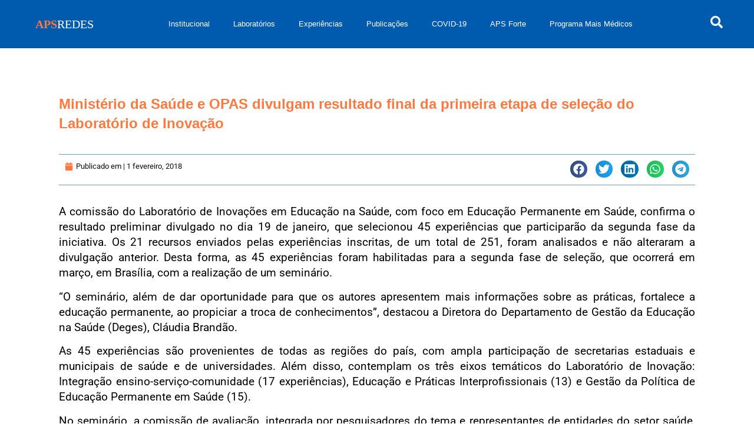

--- FILE ---
content_type: text/html; charset=UTF-8
request_url: https://apsredes.org/ministerio-da-saude-e-opas-divulgam-resultado-final-da-primeira-etapa-de-selecao-do-laboratorio-de-inovacao/
body_size: 49669
content:
<!doctype html>
<html dir="ltr" lang="pt-BR" prefix="og: https://ogp.me/ns#">
<head><meta charset="UTF-8"><script>if(navigator.userAgent.match(/MSIE|Internet Explorer/i)||navigator.userAgent.match(/Trident\/7\..*?rv:11/i)){var href=document.location.href;if(!href.match(/[?&]nowprocket/)){if(href.indexOf("?")==-1){if(href.indexOf("#")==-1){document.location.href=href+"?nowprocket=1"}else{document.location.href=href.replace("#","?nowprocket=1#")}}else{if(href.indexOf("#")==-1){document.location.href=href+"&nowprocket=1"}else{document.location.href=href.replace("#","&nowprocket=1#")}}}}</script><script>class RocketLazyLoadScripts{constructor(){this.v="1.2.4",this.triggerEvents=["keydown","mousedown","mousemove","touchmove","touchstart","touchend","wheel"],this.userEventHandler=this._triggerListener.bind(this),this.touchStartHandler=this._onTouchStart.bind(this),this.touchMoveHandler=this._onTouchMove.bind(this),this.touchEndHandler=this._onTouchEnd.bind(this),this.clickHandler=this._onClick.bind(this),this.interceptedClicks=[],window.addEventListener("pageshow",t=>{this.persisted=t.persisted}),window.addEventListener("DOMContentLoaded",()=>{this._preconnect3rdParties()}),this.delayedScripts={normal:[],async:[],defer:[]},this.trash=[],this.allJQueries=[]}_addUserInteractionListener(t){if(document.hidden){t._triggerListener();return}this.triggerEvents.forEach(e=>window.addEventListener(e,t.userEventHandler,{passive:!0})),window.addEventListener("touchstart",t.touchStartHandler,{passive:!0}),window.addEventListener("mousedown",t.touchStartHandler),document.addEventListener("visibilitychange",t.userEventHandler)}_removeUserInteractionListener(){this.triggerEvents.forEach(t=>window.removeEventListener(t,this.userEventHandler,{passive:!0})),document.removeEventListener("visibilitychange",this.userEventHandler)}_onTouchStart(t){"HTML"!==t.target.tagName&&(window.addEventListener("touchend",this.touchEndHandler),window.addEventListener("mouseup",this.touchEndHandler),window.addEventListener("touchmove",this.touchMoveHandler,{passive:!0}),window.addEventListener("mousemove",this.touchMoveHandler),t.target.addEventListener("click",this.clickHandler),this._renameDOMAttribute(t.target,"onclick","rocket-onclick"),this._pendingClickStarted())}_onTouchMove(t){window.removeEventListener("touchend",this.touchEndHandler),window.removeEventListener("mouseup",this.touchEndHandler),window.removeEventListener("touchmove",this.touchMoveHandler,{passive:!0}),window.removeEventListener("mousemove",this.touchMoveHandler),t.target.removeEventListener("click",this.clickHandler),this._renameDOMAttribute(t.target,"rocket-onclick","onclick"),this._pendingClickFinished()}_onTouchEnd(){window.removeEventListener("touchend",this.touchEndHandler),window.removeEventListener("mouseup",this.touchEndHandler),window.removeEventListener("touchmove",this.touchMoveHandler,{passive:!0}),window.removeEventListener("mousemove",this.touchMoveHandler)}_onClick(t){t.target.removeEventListener("click",this.clickHandler),this._renameDOMAttribute(t.target,"rocket-onclick","onclick"),this.interceptedClicks.push(t),t.preventDefault(),t.stopPropagation(),t.stopImmediatePropagation(),this._pendingClickFinished()}_replayClicks(){window.removeEventListener("touchstart",this.touchStartHandler,{passive:!0}),window.removeEventListener("mousedown",this.touchStartHandler),this.interceptedClicks.forEach(t=>{t.target.dispatchEvent(new MouseEvent("click",{view:t.view,bubbles:!0,cancelable:!0}))})}_waitForPendingClicks(){return new Promise(t=>{this._isClickPending?this._pendingClickFinished=t:t()})}_pendingClickStarted(){this._isClickPending=!0}_pendingClickFinished(){this._isClickPending=!1}_renameDOMAttribute(t,e,r){t.hasAttribute&&t.hasAttribute(e)&&(event.target.setAttribute(r,event.target.getAttribute(e)),event.target.removeAttribute(e))}_triggerListener(){this._removeUserInteractionListener(this),"loading"===document.readyState?document.addEventListener("DOMContentLoaded",this._loadEverythingNow.bind(this)):this._loadEverythingNow()}_preconnect3rdParties(){let t=[];document.querySelectorAll("script[type=rocketlazyloadscript][data-rocket-src]").forEach(e=>{let r=e.getAttribute("data-rocket-src");if(r&&0!==r.indexOf("data:")){0===r.indexOf("//")&&(r=location.protocol+r);try{let i=new URL(r).origin;i!==location.origin&&t.push({src:i,crossOrigin:e.crossOrigin||"module"===e.getAttribute("data-rocket-type")})}catch(n){}}}),t=[...new Map(t.map(t=>[JSON.stringify(t),t])).values()],this._batchInjectResourceHints(t,"preconnect")}async _loadEverythingNow(){this.lastBreath=Date.now(),this._delayEventListeners(),this._delayJQueryReady(this),this._handleDocumentWrite(),this._registerAllDelayedScripts(),this._preloadAllScripts(),await this._loadScriptsFromList(this.delayedScripts.normal),await this._loadScriptsFromList(this.delayedScripts.defer),await this._loadScriptsFromList(this.delayedScripts.async);try{await this._triggerDOMContentLoaded(),await this._pendingWebpackRequests(this),await this._triggerWindowLoad()}catch(t){console.error(t)}window.dispatchEvent(new Event("rocket-allScriptsLoaded")),this._waitForPendingClicks().then(()=>{this._replayClicks()}),this._emptyTrash()}_registerAllDelayedScripts(){document.querySelectorAll("script[type=rocketlazyloadscript]").forEach(t=>{t.hasAttribute("data-rocket-src")?t.hasAttribute("async")&&!1!==t.async?this.delayedScripts.async.push(t):t.hasAttribute("defer")&&!1!==t.defer||"module"===t.getAttribute("data-rocket-type")?this.delayedScripts.defer.push(t):this.delayedScripts.normal.push(t):this.delayedScripts.normal.push(t)})}async _transformScript(t){if(await this._littleBreath(),!0===t.noModule&&"noModule"in HTMLScriptElement.prototype){t.setAttribute("data-rocket-status","skipped");return}return new Promise(navigator.userAgent.indexOf("Firefox/")>0||""===navigator.vendor?e=>{let r=document.createElement("script");[...t.attributes].forEach(t=>{let e=t.nodeName;"type"!==e&&("data-rocket-type"===e&&(e="type"),"data-rocket-src"===e&&(e="src"),r.setAttribute(e,t.nodeValue))}),t.text&&(r.text=t.text),r.hasAttribute("src")?(r.addEventListener("load",e),r.addEventListener("error",e)):(r.text=t.text,e());try{t.parentNode.replaceChild(r,t)}catch(i){e()}}:e=>{function r(){t.setAttribute("data-rocket-status","failed"),e()}try{let i=t.getAttribute("data-rocket-type"),n=t.getAttribute("data-rocket-src");i?(t.type=i,t.removeAttribute("data-rocket-type")):t.removeAttribute("type"),t.addEventListener("load",function r(){t.setAttribute("data-rocket-status","executed"),e()}),t.addEventListener("error",r),n?(t.removeAttribute("data-rocket-src"),t.src=n):t.src="data:text/javascript;base64,"+window.btoa(unescape(encodeURIComponent(t.text)))}catch(s){r()}})}async _loadScriptsFromList(t){let e=t.shift();return e&&e.isConnected?(await this._transformScript(e),this._loadScriptsFromList(t)):Promise.resolve()}_preloadAllScripts(){this._batchInjectResourceHints([...this.delayedScripts.normal,...this.delayedScripts.defer,...this.delayedScripts.async],"preload")}_batchInjectResourceHints(t,e){var r=document.createDocumentFragment();t.forEach(t=>{let i=t.getAttribute&&t.getAttribute("data-rocket-src")||t.src;if(i){let n=document.createElement("link");n.href=i,n.rel=e,"preconnect"!==e&&(n.as="script"),t.getAttribute&&"module"===t.getAttribute("data-rocket-type")&&(n.crossOrigin=!0),t.crossOrigin&&(n.crossOrigin=t.crossOrigin),t.integrity&&(n.integrity=t.integrity),r.appendChild(n),this.trash.push(n)}}),document.head.appendChild(r)}_delayEventListeners(){let t={};function e(e,r){!function e(r){!t[r]&&(t[r]={originalFunctions:{add:r.addEventListener,remove:r.removeEventListener},eventsToRewrite:[]},r.addEventListener=function(){arguments[0]=i(arguments[0]),t[r].originalFunctions.add.apply(r,arguments)},r.removeEventListener=function(){arguments[0]=i(arguments[0]),t[r].originalFunctions.remove.apply(r,arguments)});function i(e){return t[r].eventsToRewrite.indexOf(e)>=0?"rocket-"+e:e}}(e),t[e].eventsToRewrite.push(r)}function r(t,e){let r=t[e];Object.defineProperty(t,e,{get:()=>r||function(){},set(i){t["rocket"+e]=r=i}})}e(document,"DOMContentLoaded"),e(window,"DOMContentLoaded"),e(window,"load"),e(window,"pageshow"),e(document,"readystatechange"),r(document,"onreadystatechange"),r(window,"onload"),r(window,"onpageshow")}_delayJQueryReady(t){let e;function r(t){return t.split(" ").map(t=>"load"===t||0===t.indexOf("load.")?"rocket-jquery-load":t).join(" ")}function i(i){if(i&&i.fn&&!t.allJQueries.includes(i)){i.fn.ready=i.fn.init.prototype.ready=function(e){return t.domReadyFired?e.bind(document)(i):document.addEventListener("rocket-DOMContentLoaded",()=>e.bind(document)(i)),i([])};let n=i.fn.on;i.fn.on=i.fn.init.prototype.on=function(){return this[0]===window&&("string"==typeof arguments[0]||arguments[0]instanceof String?arguments[0]=r(arguments[0]):"object"==typeof arguments[0]&&Object.keys(arguments[0]).forEach(t=>{let e=arguments[0][t];delete arguments[0][t],arguments[0][r(t)]=e})),n.apply(this,arguments),this},t.allJQueries.push(i)}e=i}i(window.jQuery),Object.defineProperty(window,"jQuery",{get:()=>e,set(t){i(t)}})}async _pendingWebpackRequests(t){let e=document.querySelector("script[data-webpack]");async function r(){return new Promise(t=>{e.addEventListener("load",t),e.addEventListener("error",t)})}e&&(await r(),await t._requestAnimFrame(),await t._pendingWebpackRequests(t))}async _triggerDOMContentLoaded(){this.domReadyFired=!0,await this._littleBreath(),document.dispatchEvent(new Event("rocket-DOMContentLoaded")),await this._littleBreath(),window.dispatchEvent(new Event("rocket-DOMContentLoaded")),await this._littleBreath(),document.dispatchEvent(new Event("rocket-readystatechange")),await this._littleBreath(),document.rocketonreadystatechange&&document.rocketonreadystatechange()}async _triggerWindowLoad(){await this._littleBreath(),window.dispatchEvent(new Event("rocket-load")),await this._littleBreath(),window.rocketonload&&window.rocketonload(),await this._littleBreath(),this.allJQueries.forEach(t=>t(window).trigger("rocket-jquery-load")),await this._littleBreath();let t=new Event("rocket-pageshow");t.persisted=this.persisted,window.dispatchEvent(t),await this._littleBreath(),window.rocketonpageshow&&window.rocketonpageshow({persisted:this.persisted})}_handleDocumentWrite(){let t=new Map;document.write=document.writeln=function(e){let r=document.currentScript;r||console.error("WPRocket unable to document.write this: "+e);let i=document.createRange(),n=r.parentElement,s=t.get(r);void 0===s&&(s=r.nextSibling,t.set(r,s));let a=document.createDocumentFragment();i.setStart(a,0),a.appendChild(i.createContextualFragment(e)),n.insertBefore(a,s)}}async _littleBreath(){Date.now()-this.lastBreath>45&&(await this._requestAnimFrame(),this.lastBreath=Date.now())}async _requestAnimFrame(){return document.hidden?new Promise(t=>setTimeout(t)):new Promise(t=>requestAnimationFrame(t))}_emptyTrash(){this.trash.forEach(t=>t.remove())}static run(){let t=new RocketLazyLoadScripts;t._addUserInteractionListener(t)}}RocketLazyLoadScripts.run();</script>
	
	<meta name="viewport" content="width=device-width, initial-scale=1">
	<link rel="profile" href="https://gmpg.org/xfn/11">
	<title>Ministério da Saúde e OPAS divulgam resultado final da primeira etapa de seleção do Laboratório de Inovação</title>
	<style>img:is([sizes="auto" i], [sizes^="auto," i]) { contain-intrinsic-size: 3000px 1500px }</style>
	
		<!-- All in One SEO 4.8.1.1 - aioseo.com -->
	<meta name="description" content="A comissão do Laboratório de Inovações em Educação na Saúde, com foco em Educação Permanente em Saúde, confirma o resultado preliminar divulgado no dia 19 de janeiro, que selecionou 45 experiências que participarão da segunda fase da iniciativa. Os 21 recursos enviados pelas experiências inscritas, de um total de 251, foram analisados e não alteraram" />
	<meta name="robots" content="max-image-preview:large" />
	<meta name="google-site-verification" content="uqztSbu5HA8FQw_SPNIH538yYSQhXRPipp4TdO2OKxU" />
	<link rel="canonical" href="https://apsredes.org/ministerio-da-saude-e-opas-divulgam-resultado-final-da-primeira-etapa-de-selecao-do-laboratorio-de-inovacao/" />
	<meta name="generator" content="All in One SEO (AIOSEO) 4.8.1.1" />
		<meta property="og:locale" content="pt_BR" />
		<meta property="og:site_name" content="APSREDES - Inovação na Gestão do SUS" />
		<meta property="og:type" content="article" />
		<meta property="og:title" content="Ministério da Saúde e OPAS divulgam resultado final da primeira etapa de seleção do Laboratório de Inovação" />
		<meta property="og:description" content="A comissão do Laboratório de Inovações em Educação na Saúde, com foco em Educação Permanente em Saúde, confirma o resultado preliminar divulgado no dia 19 de janeiro, que selecionou 45 experiências que participarão da segunda fase da iniciativa. Os 21 recursos enviados pelas experiências inscritas, de um total de 251, foram analisados e não alteraram" />
		<meta property="og:url" content="https://apsredes.org/ministerio-da-saude-e-opas-divulgam-resultado-final-da-primeira-etapa-de-selecao-do-laboratorio-de-inovacao/" />
		<meta property="og:image" content="https://apsredes.org/wp-content/uploads/2018/02/ResultadoFinalFase1.jpg" />
		<meta property="og:image:secure_url" content="https://apsredes.org/wp-content/uploads/2018/02/ResultadoFinalFase1.jpg" />
		<meta property="og:image:width" content="4726" />
		<meta property="og:image:height" content="4726" />
		<meta property="article:published_time" content="2018-02-01T16:28:21+00:00" />
		<meta property="article:modified_time" content="2018-03-01T19:48:47+00:00" />
		<meta property="article:publisher" content="https://www.facebook.com/inovacaoemsaude" />
		<meta name="twitter:card" content="summary_large_image" />
		<meta name="twitter:site" content="@apsredes" />
		<meta name="twitter:title" content="Ministério da Saúde e OPAS divulgam resultado final da primeira etapa de seleção do Laboratório de Inovação" />
		<meta name="twitter:description" content="A comissão do Laboratório de Inovações em Educação na Saúde, com foco em Educação Permanente em Saúde, confirma o resultado preliminar divulgado no dia 19 de janeiro, que selecionou 45 experiências que participarão da segunda fase da iniciativa. Os 21 recursos enviados pelas experiências inscritas, de um total de 251, foram analisados e não alteraram" />
		<meta name="twitter:creator" content="@apsredes" />
		<meta name="twitter:image" content="https://apsredes.org/wp-content/uploads/2018/02/ResultadoFinalFase1.jpg" />
		<script type="application/ld+json" class="aioseo-schema">
			{"@context":"https:\/\/schema.org","@graph":[{"@type":"BlogPosting","@id":"https:\/\/apsredes.org\/ministerio-da-saude-e-opas-divulgam-resultado-final-da-primeira-etapa-de-selecao-do-laboratorio-de-inovacao\/#blogposting","name":"Minist\u00e9rio da Sa\u00fade e OPAS divulgam resultado final da primeira etapa de sele\u00e7\u00e3o do Laborat\u00f3rio de Inova\u00e7\u00e3o","headline":"Minist\u00e9rio da Sa\u00fade e OPAS divulgam resultado final da primeira etapa de sele\u00e7\u00e3o do Laborat\u00f3rio de Inova\u00e7\u00e3o","author":{"@id":"https:\/\/apsredes.org\/author\/#author"},"publisher":{"@id":"https:\/\/apsredes.org\/#organization"},"image":{"@type":"ImageObject","url":"https:\/\/apsredes.org\/wp-content\/uploads\/2018\/02\/ResultadoFinalFase1.jpg","width":4726,"height":4726},"datePublished":"2018-02-01T14:28:21-02:00","dateModified":"2018-03-01T16:48:47-03:00","inLanguage":"pt-BR","mainEntityOfPage":{"@id":"https:\/\/apsredes.org\/ministerio-da-saude-e-opas-divulgam-resultado-final-da-primeira-etapa-de-selecao-do-laboratorio-de-inovacao\/#webpage"},"isPartOf":{"@id":"https:\/\/apsredes.org\/ministerio-da-saude-e-opas-divulgam-resultado-final-da-primeira-etapa-de-selecao-do-laboratorio-de-inovacao\/#webpage"},"articleSection":"Mat\u00e9rias"},{"@type":"BreadcrumbList","@id":"https:\/\/apsredes.org\/ministerio-da-saude-e-opas-divulgam-resultado-final-da-primeira-etapa-de-selecao-do-laboratorio-de-inovacao\/#breadcrumblist","itemListElement":[{"@type":"ListItem","@id":"https:\/\/apsredes.org\/#listItem","position":1,"name":"In\u00edcio","item":"https:\/\/apsredes.org\/","nextItem":{"@type":"ListItem","@id":"https:\/\/apsredes.org\/ministerio-da-saude-e-opas-divulgam-resultado-final-da-primeira-etapa-de-selecao-do-laboratorio-de-inovacao\/#listItem","name":"Minist\u00e9rio da Sa\u00fade e OPAS divulgam resultado final da primeira etapa de sele\u00e7\u00e3o do Laborat\u00f3rio de Inova\u00e7\u00e3o"}},{"@type":"ListItem","@id":"https:\/\/apsredes.org\/ministerio-da-saude-e-opas-divulgam-resultado-final-da-primeira-etapa-de-selecao-do-laboratorio-de-inovacao\/#listItem","position":2,"name":"Minist\u00e9rio da Sa\u00fade e OPAS divulgam resultado final da primeira etapa de sele\u00e7\u00e3o do Laborat\u00f3rio de Inova\u00e7\u00e3o","previousItem":{"@type":"ListItem","@id":"https:\/\/apsredes.org\/#listItem","name":"In\u00edcio"}}]},{"@type":"Organization","@id":"https:\/\/apsredes.org\/#organization","name":"Portal da Inova\u00e7\u00e3o na Gest\u00e3o do SUS","description":"Proporcionamos conhecimento organizados e sistematizados sobre experi\u00eancias inovadoras que respondem aos desafios postos ao sistema de sa\u00fade.","url":"https:\/\/apsredes.org\/","logo":{"@type":"ImageObject","url":"https:\/\/apsredes.org\/wp-content\/uploads\/2021\/03\/APSREDES-LOGO-tranparente.png","@id":"https:\/\/apsredes.org\/ministerio-da-saude-e-opas-divulgam-resultado-final-da-primeira-etapa-de-selecao-do-laboratorio-de-inovacao\/#organizationLogo","width":1399,"height":512},"image":{"@id":"https:\/\/apsredes.org\/ministerio-da-saude-e-opas-divulgam-resultado-final-da-primeira-etapa-de-selecao-do-laboratorio-de-inovacao\/#organizationLogo"},"sameAs":["https:\/\/www.facebook.com\/inovacaoemsaude","https:\/\/twitter.com\/apsredes","https:\/\/www.instagram.com\/portaldainovacaonosus\/","https:\/\/www.youtube.com\/c\/PortaldaInovaosaude","https:\/\/www.linkedin.com\/company\/portal-da-inovao-em-sade\/"]},{"@type":"Person","@id":"https:\/\/apsredes.org\/author\/#author","url":"https:\/\/apsredes.org\/author\/"},{"@type":"WebPage","@id":"https:\/\/apsredes.org\/ministerio-da-saude-e-opas-divulgam-resultado-final-da-primeira-etapa-de-selecao-do-laboratorio-de-inovacao\/#webpage","url":"https:\/\/apsredes.org\/ministerio-da-saude-e-opas-divulgam-resultado-final-da-primeira-etapa-de-selecao-do-laboratorio-de-inovacao\/","name":"Minist\u00e9rio da Sa\u00fade e OPAS divulgam resultado final da primeira etapa de sele\u00e7\u00e3o do Laborat\u00f3rio de Inova\u00e7\u00e3o","description":"A comiss\u00e3o do Laborat\u00f3rio de Inova\u00e7\u00f5es em Educa\u00e7\u00e3o na Sa\u00fade, com foco em Educa\u00e7\u00e3o Permanente em Sa\u00fade, confirma o resultado preliminar divulgado no dia 19 de janeiro, que selecionou 45 experi\u00eancias que participar\u00e3o da segunda fase da iniciativa. Os 21 recursos enviados pelas experi\u00eancias inscritas, de um total de 251, foram analisados e n\u00e3o alteraram","inLanguage":"pt-BR","isPartOf":{"@id":"https:\/\/apsredes.org\/#website"},"breadcrumb":{"@id":"https:\/\/apsredes.org\/ministerio-da-saude-e-opas-divulgam-resultado-final-da-primeira-etapa-de-selecao-do-laboratorio-de-inovacao\/#breadcrumblist"},"author":{"@id":"https:\/\/apsredes.org\/author\/#author"},"creator":{"@id":"https:\/\/apsredes.org\/author\/#author"},"image":{"@type":"ImageObject","url":"https:\/\/apsredes.org\/wp-content\/uploads\/2018\/02\/ResultadoFinalFase1.jpg","@id":"https:\/\/apsredes.org\/ministerio-da-saude-e-opas-divulgam-resultado-final-da-primeira-etapa-de-selecao-do-laboratorio-de-inovacao\/#mainImage","width":4726,"height":4726},"primaryImageOfPage":{"@id":"https:\/\/apsredes.org\/ministerio-da-saude-e-opas-divulgam-resultado-final-da-primeira-etapa-de-selecao-do-laboratorio-de-inovacao\/#mainImage"},"datePublished":"2018-02-01T14:28:21-02:00","dateModified":"2018-03-01T16:48:47-03:00"},{"@type":"WebSite","@id":"https:\/\/apsredes.org\/#website","url":"https:\/\/apsredes.org\/","name":"Portal da Inova\u00e7\u00e3o na Gest\u00e3o do SUS","alternateName":"APSREDES","description":"Proporcionamos conhecimento organizados e sistematizados sobre experi\u00eancias inovadoras que respondem aos desafios postos ao sistema de sa\u00fade.","inLanguage":"pt-BR","publisher":{"@id":"https:\/\/apsredes.org\/#organization"}}]}
		</script>
		<!-- All in One SEO -->

<meta name="dlm-version" content="5.0.22"><link rel='dns-prefetch' href='//cdnjs.cloudflare.com' />
<link rel='dns-prefetch' href='//www.youtube.com' />
<link rel='dns-prefetch' href='//player.vimeo.com' />
<link rel='dns-prefetch' href='//www.googletagmanager.com' />

<link rel="alternate" type="application/rss+xml" title="Feed para APSREDES - Inovação na Gestão do SUS &raquo;" href="https://apsredes.org/feed/" />
		<!-- This site uses the Google Analytics by MonsterInsights plugin v9.11.1 - Using Analytics tracking - https://www.monsterinsights.com/ -->
							<script type="rocketlazyloadscript" data-rocket-src="//www.googletagmanager.com/gtag/js?id=G-P7GPXVWJRQ"  data-cfasync="false" data-wpfc-render="false" async></script>
			<script type="rocketlazyloadscript" data-cfasync="false" data-wpfc-render="false">
				var mi_version = '9.11.1';
				var mi_track_user = true;
				var mi_no_track_reason = '';
								var MonsterInsightsDefaultLocations = {"page_location":"https:\/\/apsredes.org\/ministerio-da-saude-e-opas-divulgam-resultado-final-da-primeira-etapa-de-selecao-do-laboratorio-de-inovacao\/"};
								if ( typeof MonsterInsightsPrivacyGuardFilter === 'function' ) {
					var MonsterInsightsLocations = (typeof MonsterInsightsExcludeQuery === 'object') ? MonsterInsightsPrivacyGuardFilter( MonsterInsightsExcludeQuery ) : MonsterInsightsPrivacyGuardFilter( MonsterInsightsDefaultLocations );
				} else {
					var MonsterInsightsLocations = (typeof MonsterInsightsExcludeQuery === 'object') ? MonsterInsightsExcludeQuery : MonsterInsightsDefaultLocations;
				}

								var disableStrs = [
										'ga-disable-G-P7GPXVWJRQ',
									];

				/* Function to detect opted out users */
				function __gtagTrackerIsOptedOut() {
					for (var index = 0; index < disableStrs.length; index++) {
						if (document.cookie.indexOf(disableStrs[index] + '=true') > -1) {
							return true;
						}
					}

					return false;
				}

				/* Disable tracking if the opt-out cookie exists. */
				if (__gtagTrackerIsOptedOut()) {
					for (var index = 0; index < disableStrs.length; index++) {
						window[disableStrs[index]] = true;
					}
				}

				/* Opt-out function */
				function __gtagTrackerOptout() {
					for (var index = 0; index < disableStrs.length; index++) {
						document.cookie = disableStrs[index] + '=true; expires=Thu, 31 Dec 2099 23:59:59 UTC; path=/';
						window[disableStrs[index]] = true;
					}
				}

				if ('undefined' === typeof gaOptout) {
					function gaOptout() {
						__gtagTrackerOptout();
					}
				}
								window.dataLayer = window.dataLayer || [];

				window.MonsterInsightsDualTracker = {
					helpers: {},
					trackers: {},
				};
				if (mi_track_user) {
					function __gtagDataLayer() {
						dataLayer.push(arguments);
					}

					function __gtagTracker(type, name, parameters) {
						if (!parameters) {
							parameters = {};
						}

						if (parameters.send_to) {
							__gtagDataLayer.apply(null, arguments);
							return;
						}

						if (type === 'event') {
														parameters.send_to = monsterinsights_frontend.v4_id;
							var hookName = name;
							if (typeof parameters['event_category'] !== 'undefined') {
								hookName = parameters['event_category'] + ':' + name;
							}

							if (typeof MonsterInsightsDualTracker.trackers[hookName] !== 'undefined') {
								MonsterInsightsDualTracker.trackers[hookName](parameters);
							} else {
								__gtagDataLayer('event', name, parameters);
							}
							
						} else {
							__gtagDataLayer.apply(null, arguments);
						}
					}

					__gtagTracker('js', new Date());
					__gtagTracker('set', {
						'developer_id.dZGIzZG': true,
											});
					if ( MonsterInsightsLocations.page_location ) {
						__gtagTracker('set', MonsterInsightsLocations);
					}
										__gtagTracker('config', 'G-P7GPXVWJRQ', {"forceSSL":"true"} );
										window.gtag = __gtagTracker;										(function () {
						/* https://developers.google.com/analytics/devguides/collection/analyticsjs/ */
						/* ga and __gaTracker compatibility shim. */
						var noopfn = function () {
							return null;
						};
						var newtracker = function () {
							return new Tracker();
						};
						var Tracker = function () {
							return null;
						};
						var p = Tracker.prototype;
						p.get = noopfn;
						p.set = noopfn;
						p.send = function () {
							var args = Array.prototype.slice.call(arguments);
							args.unshift('send');
							__gaTracker.apply(null, args);
						};
						var __gaTracker = function () {
							var len = arguments.length;
							if (len === 0) {
								return;
							}
							var f = arguments[len - 1];
							if (typeof f !== 'object' || f === null || typeof f.hitCallback !== 'function') {
								if ('send' === arguments[0]) {
									var hitConverted, hitObject = false, action;
									if ('event' === arguments[1]) {
										if ('undefined' !== typeof arguments[3]) {
											hitObject = {
												'eventAction': arguments[3],
												'eventCategory': arguments[2],
												'eventLabel': arguments[4],
												'value': arguments[5] ? arguments[5] : 1,
											}
										}
									}
									if ('pageview' === arguments[1]) {
										if ('undefined' !== typeof arguments[2]) {
											hitObject = {
												'eventAction': 'page_view',
												'page_path': arguments[2],
											}
										}
									}
									if (typeof arguments[2] === 'object') {
										hitObject = arguments[2];
									}
									if (typeof arguments[5] === 'object') {
										Object.assign(hitObject, arguments[5]);
									}
									if ('undefined' !== typeof arguments[1].hitType) {
										hitObject = arguments[1];
										if ('pageview' === hitObject.hitType) {
											hitObject.eventAction = 'page_view';
										}
									}
									if (hitObject) {
										action = 'timing' === arguments[1].hitType ? 'timing_complete' : hitObject.eventAction;
										hitConverted = mapArgs(hitObject);
										__gtagTracker('event', action, hitConverted);
									}
								}
								return;
							}

							function mapArgs(args) {
								var arg, hit = {};
								var gaMap = {
									'eventCategory': 'event_category',
									'eventAction': 'event_action',
									'eventLabel': 'event_label',
									'eventValue': 'event_value',
									'nonInteraction': 'non_interaction',
									'timingCategory': 'event_category',
									'timingVar': 'name',
									'timingValue': 'value',
									'timingLabel': 'event_label',
									'page': 'page_path',
									'location': 'page_location',
									'title': 'page_title',
									'referrer' : 'page_referrer',
								};
								for (arg in args) {
																		if (!(!args.hasOwnProperty(arg) || !gaMap.hasOwnProperty(arg))) {
										hit[gaMap[arg]] = args[arg];
									} else {
										hit[arg] = args[arg];
									}
								}
								return hit;
							}

							try {
								f.hitCallback();
							} catch (ex) {
							}
						};
						__gaTracker.create = newtracker;
						__gaTracker.getByName = newtracker;
						__gaTracker.getAll = function () {
							return [];
						};
						__gaTracker.remove = noopfn;
						__gaTracker.loaded = true;
						window['__gaTracker'] = __gaTracker;
					})();
									} else {
										console.log("");
					(function () {
						function __gtagTracker() {
							return null;
						}

						window['__gtagTracker'] = __gtagTracker;
						window['gtag'] = __gtagTracker;
					})();
									}
			</script>
							<!-- / Google Analytics by MonsterInsights -->
		<link data-minify="1" rel='stylesheet' id='mainstyles-css' href='https://apsredes.org/wp-content/cache/min/1/wp-content/plugins/plataforma-covid-brasil-blocks-main/dist/main.css?ver=1762204477' type='text/css' media='all' />
<style id='wp-emoji-styles-inline-css' type='text/css'>

	img.wp-smiley, img.emoji {
		display: inline !important;
		border: none !important;
		box-shadow: none !important;
		height: 1em !important;
		width: 1em !important;
		margin: 0 0.07em !important;
		vertical-align: -0.1em !important;
		background: none !important;
		padding: 0 !important;
	}
</style>
<link rel='stylesheet' id='wp-block-library-css' href='https://apsredes.org/wp-includes/css/dist/block-library/style.min.css?ver=882d59008810417b90b5f7a934fac741' type='text/css' media='all' />
<link data-minify="1" rel='stylesheet' id='pcb-pcbmapfilter-style-css' href='https://apsredes.org/wp-content/cache/min/1/wp-content/plugins/plataforma-covid-brasil-blocks-main/build/PcbMapFilter/style-index.css?ver=1762204477' type='text/css' media='all' />
<style id='pcb-pcbtabslider-style-inline-css' type='text/css'>
/*!************************************************************************************************************************************************************************************************************************************************************************************!*\
  !*** css ./node_modules/css-loader/dist/cjs.js??ruleSet[1].rules[3].use[1]!./node_modules/postcss-loader/dist/cjs.js??ruleSet[1].rules[3].use[2]!./node_modules/@wordpress/scripts/node_modules/sass-loader/dist/cjs.js??ruleSet[1].rules[3].use[3]!./src/PcbTabSlider/style.scss ***!
  \************************************************************************************************************************************************************************************************************************************************************************************/

/*!**********************************************************************************************************************************************************************************************************************************************************************************************!*\
  !*** css ./node_modules/css-loader/dist/cjs.js??ruleSet[1].rules[3].use[1]!./node_modules/postcss-loader/dist/cjs.js??ruleSet[1].rules[3].use[2]!./node_modules/@wordpress/scripts/node_modules/sass-loader/dist/cjs.js??ruleSet[1].rules[3].use[3]!./src/components/DoTabSlider/style.scss ***!
  \**********************************************************************************************************************************************************************************************************************************************************************************************/
:root {
  --content-tiny: 580px;
  --content-small: 767px;
  --content-desk: 900px;
  --content-medium: 1070px;
  --content-large: 1200px;
  --content-xlarge: 1300px;
  --content-xxlarge: 1600px;
  --content-xxxlarge: 1920px;
}

@media (min-width: 1200px) {
  .doTabSlider {
    margin: var(--space64) 0;
  }
  .doTabSlider__showNav {
    padding-top: var(--space48);
  }
}

.doTabSliderNav {
  position: relative;
  z-index: 3;
  display: none;
  color: var(--color-secondary-500);
}
@media (min-width: 767px) {
  .doTabSliderNav {
    display: block;
  }
}
@media (min-width: 1200px) {
  .doTabSliderNav {
    width: 200px;
    float: left;
  }
}
.doTabSliderNav .doTabSlider__arrow {
  height: 100%;
  opacity: 1;
  border-radius: 0;
  background-color: var(--color-secondary-500);
}
@media (min-width: 1200px) {
  .doTabSliderNav .doTabSlider__arrow {
    width: 100%;
    height: 50px;
  }
}
.doTabSliderNav .doTabSlider__arrow svg {
  width: 0.5rem;
  height: 0.5rem;
  fill: var(--color-light);
}
.doTabSliderNav .doTabSlider__arrow:disabled {
  display: none;
}
.doTabSliderNav .doTabSlider__arrow--prev {
  left: 0;
}
@media (min-width: 1200px) {
  .doTabSliderNav .doTabSlider__arrow--prev {
    top: -50px !important;
    left: 50%;
    box-shadow: 20px 20px 40px rgba(116, 64, 244, 0.7);
  }
}
.doTabSliderNav .doTabSlider__arrow--next {
  right: 0;
}
@media (min-width: 1200px) {
  .doTabSliderNav .doTabSlider__arrow--next {
    bottom: -50px !important;
    right: 50%;
    box-shadow: 20px 20px 40px rgba(116, 64, 244, 0.7);
  }
}
.doTabSliderNav__slide {
  padding: var(--space20);
  display: flex;
  flex-direction: column;
  justify-content: center;
  align-items: center;
  font-size: 0.8rem;
  border: none !important;
  border-bottom: 1px solid var(--color-gray-200) !important;
  border-right: 1px solid var(--color-gray-200) !important;
  transition: all 0.3s ease-in-out;
  border: 1px solid var(--color-gray-100);
  background-color: #f8f8f8;
}
@media (min-width: 900px) {
  .doTabSliderNav__slide {
    font-size: 0.85rem;
  }
}
@media (min-width: 1200px) {
  .doTabSliderNav__slide {
    font-size: 0.9rem;
  }
}
.doTabSliderNav__slide::after {
  content: "";
  width: 100%;
  height: 2px;
  position: absolute;
  bottom: -1px;
  left: 0;
  transform: scaleX(0);
  background-color: var(--color-secondary-500);
  transition: transform 0.3s ease-in-out;
}
@media (min-width: 1200px) {
  .doTabSliderNav__slide::after {
    width: 2px;
    height: 100%;
    bottom: -1px;
    left: auto;
    right: -1px;
    transform: scaleY(0);
  }
}
.doTabSliderNav__slide.is-active {
  border: none !important;
  border-right: 1px solid var(--color-gray-200) !important;
  border-bottom: 1px solid var(--color-gray-200) !important;
  background-color: var(--color-gray-200);
}
.doTabSliderNav__slide.is-active::after {
  transform: scaleX(1);
}
@media (min-width: 1200px) {
  .doTabSliderNav__slide.is-active::after {
    transform: scaleY(1);
  }
}
.doTabSliderNav__slide:hover {
  background-color: var(--color-gray-100);
}
.doTabSliderNav__index {
  width: 30px;
  height: 30px;
  margin-bottom: var(--space16);
  display: flex;
  justify-content: center;
  align-items: center;
  border-radius: 50%;
  border: 1px solid var(--color-secondary-500);
}
.doTabSliderNav__title {
  max-width: 200px;
  text-align: center;
  line-height: 150%;
}
@media (min-width: 1200px) {
  .doTabSliderNav__hideNav {
    margin: 0;
  }
}
.doTabSliderNav__hideNav .doTabSlider__arrow {
  display: none !important;
}

.doTabSliderContent {
  box-shadow: 40px 40px 80px rgba(0, 0, 0, 0.2);
  background-color: #f8f8f8;
}
@media (min-width: 1200px) {
  .doTabSliderContent {
    overflow: hidden;
  }
}
.doTabSliderContent .splide__track {
  height: 100%;
}
.doTabSliderContent .doTabSlider__arrow {
  top: 50vw;
  background: linear-gradient(125deg, var(--color-tertiary-200) 0%, var(--color-tertiary-100) 100%);
  box-shadow: 10px 10px 20px rgba(255, 100, 133, 0.4);
  opacity: 1;
  transition: all 0.2s ease-in-out;
}
.doTabSliderContent .doTabSlider__arrow:disabled {
  opacity: 0;
  pointer-events: none;
}
.doTabSliderContent .doTabSlider__arrow svg {
  width: 14px;
  height: 14px;
  fill: white;
}
.doTabSliderContent__figure {
  position: relative;
  width: 100%;
  max-height: 250px;
  overflow: hidden;
  display: none;
}
.doTabSliderContent__content {
  max-width: 50rem;
  margin: 0 auto;
  padding: var(--space40) var(--space64);
}
@media (min-width: 1200px) {
  .doTabSliderContent__content {
    padding: var(--space40);
  }
}
.doTabSliderContent__text {
  margin: var(--space20) 0;
}
.doTabSliderContent__button {
  display: none;
}

/*# sourceMappingURL=style-index.css.map*/
</style>
<link data-minify="1" rel='stylesheet' id='jet-engine-frontend-css' href='https://apsredes.org/wp-content/cache/min/1/wp-content/plugins/jet-engine/assets/css/frontend.css?ver=1762204477' type='text/css' media='all' />
<style id='global-styles-inline-css' type='text/css'>
:root{--wp--preset--aspect-ratio--square: 1;--wp--preset--aspect-ratio--4-3: 4/3;--wp--preset--aspect-ratio--3-4: 3/4;--wp--preset--aspect-ratio--3-2: 3/2;--wp--preset--aspect-ratio--2-3: 2/3;--wp--preset--aspect-ratio--16-9: 16/9;--wp--preset--aspect-ratio--9-16: 9/16;--wp--preset--color--black: #000000;--wp--preset--color--cyan-bluish-gray: #abb8c3;--wp--preset--color--white: #ffffff;--wp--preset--color--pale-pink: #f78da7;--wp--preset--color--vivid-red: #cf2e2e;--wp--preset--color--luminous-vivid-orange: #ff6900;--wp--preset--color--luminous-vivid-amber: #fcb900;--wp--preset--color--light-green-cyan: #7bdcb5;--wp--preset--color--vivid-green-cyan: #00d084;--wp--preset--color--pale-cyan-blue: #8ed1fc;--wp--preset--color--vivid-cyan-blue: #0693e3;--wp--preset--color--vivid-purple: #9b51e0;--wp--preset--gradient--vivid-cyan-blue-to-vivid-purple: linear-gradient(135deg,rgba(6,147,227,1) 0%,rgb(155,81,224) 100%);--wp--preset--gradient--light-green-cyan-to-vivid-green-cyan: linear-gradient(135deg,rgb(122,220,180) 0%,rgb(0,208,130) 100%);--wp--preset--gradient--luminous-vivid-amber-to-luminous-vivid-orange: linear-gradient(135deg,rgba(252,185,0,1) 0%,rgba(255,105,0,1) 100%);--wp--preset--gradient--luminous-vivid-orange-to-vivid-red: linear-gradient(135deg,rgba(255,105,0,1) 0%,rgb(207,46,46) 100%);--wp--preset--gradient--very-light-gray-to-cyan-bluish-gray: linear-gradient(135deg,rgb(238,238,238) 0%,rgb(169,184,195) 100%);--wp--preset--gradient--cool-to-warm-spectrum: linear-gradient(135deg,rgb(74,234,220) 0%,rgb(151,120,209) 20%,rgb(207,42,186) 40%,rgb(238,44,130) 60%,rgb(251,105,98) 80%,rgb(254,248,76) 100%);--wp--preset--gradient--blush-light-purple: linear-gradient(135deg,rgb(255,206,236) 0%,rgb(152,150,240) 100%);--wp--preset--gradient--blush-bordeaux: linear-gradient(135deg,rgb(254,205,165) 0%,rgb(254,45,45) 50%,rgb(107,0,62) 100%);--wp--preset--gradient--luminous-dusk: linear-gradient(135deg,rgb(255,203,112) 0%,rgb(199,81,192) 50%,rgb(65,88,208) 100%);--wp--preset--gradient--pale-ocean: linear-gradient(135deg,rgb(255,245,203) 0%,rgb(182,227,212) 50%,rgb(51,167,181) 100%);--wp--preset--gradient--electric-grass: linear-gradient(135deg,rgb(202,248,128) 0%,rgb(113,206,126) 100%);--wp--preset--gradient--midnight: linear-gradient(135deg,rgb(2,3,129) 0%,rgb(40,116,252) 100%);--wp--preset--font-size--small: 13px;--wp--preset--font-size--medium: 20px;--wp--preset--font-size--large: 36px;--wp--preset--font-size--x-large: 42px;--wp--preset--spacing--20: 0.44rem;--wp--preset--spacing--30: 0.67rem;--wp--preset--spacing--40: 1rem;--wp--preset--spacing--50: 1.5rem;--wp--preset--spacing--60: 2.25rem;--wp--preset--spacing--70: 3.38rem;--wp--preset--spacing--80: 5.06rem;--wp--preset--shadow--natural: 6px 6px 9px rgba(0, 0, 0, 0.2);--wp--preset--shadow--deep: 12px 12px 50px rgba(0, 0, 0, 0.4);--wp--preset--shadow--sharp: 6px 6px 0px rgba(0, 0, 0, 0.2);--wp--preset--shadow--outlined: 6px 6px 0px -3px rgba(255, 255, 255, 1), 6px 6px rgba(0, 0, 0, 1);--wp--preset--shadow--crisp: 6px 6px 0px rgba(0, 0, 0, 1);}:root { --wp--style--global--content-size: 800px;--wp--style--global--wide-size: 1200px; }:where(body) { margin: 0; }.wp-site-blocks > .alignleft { float: left; margin-right: 2em; }.wp-site-blocks > .alignright { float: right; margin-left: 2em; }.wp-site-blocks > .aligncenter { justify-content: center; margin-left: auto; margin-right: auto; }:where(.wp-site-blocks) > * { margin-block-start: 24px; margin-block-end: 0; }:where(.wp-site-blocks) > :first-child { margin-block-start: 0; }:where(.wp-site-blocks) > :last-child { margin-block-end: 0; }:root { --wp--style--block-gap: 24px; }:root :where(.is-layout-flow) > :first-child{margin-block-start: 0;}:root :where(.is-layout-flow) > :last-child{margin-block-end: 0;}:root :where(.is-layout-flow) > *{margin-block-start: 24px;margin-block-end: 0;}:root :where(.is-layout-constrained) > :first-child{margin-block-start: 0;}:root :where(.is-layout-constrained) > :last-child{margin-block-end: 0;}:root :where(.is-layout-constrained) > *{margin-block-start: 24px;margin-block-end: 0;}:root :where(.is-layout-flex){gap: 24px;}:root :where(.is-layout-grid){gap: 24px;}.is-layout-flow > .alignleft{float: left;margin-inline-start: 0;margin-inline-end: 2em;}.is-layout-flow > .alignright{float: right;margin-inline-start: 2em;margin-inline-end: 0;}.is-layout-flow > .aligncenter{margin-left: auto !important;margin-right: auto !important;}.is-layout-constrained > .alignleft{float: left;margin-inline-start: 0;margin-inline-end: 2em;}.is-layout-constrained > .alignright{float: right;margin-inline-start: 2em;margin-inline-end: 0;}.is-layout-constrained > .aligncenter{margin-left: auto !important;margin-right: auto !important;}.is-layout-constrained > :where(:not(.alignleft):not(.alignright):not(.alignfull)){max-width: var(--wp--style--global--content-size);margin-left: auto !important;margin-right: auto !important;}.is-layout-constrained > .alignwide{max-width: var(--wp--style--global--wide-size);}body .is-layout-flex{display: flex;}.is-layout-flex{flex-wrap: wrap;align-items: center;}.is-layout-flex > :is(*, div){margin: 0;}body .is-layout-grid{display: grid;}.is-layout-grid > :is(*, div){margin: 0;}body{padding-top: 0px;padding-right: 0px;padding-bottom: 0px;padding-left: 0px;}a:where(:not(.wp-element-button)){text-decoration: underline;}:root :where(.wp-element-button, .wp-block-button__link){background-color: #32373c;border-width: 0;color: #fff;font-family: inherit;font-size: inherit;line-height: inherit;padding: calc(0.667em + 2px) calc(1.333em + 2px);text-decoration: none;}.has-black-color{color: var(--wp--preset--color--black) !important;}.has-cyan-bluish-gray-color{color: var(--wp--preset--color--cyan-bluish-gray) !important;}.has-white-color{color: var(--wp--preset--color--white) !important;}.has-pale-pink-color{color: var(--wp--preset--color--pale-pink) !important;}.has-vivid-red-color{color: var(--wp--preset--color--vivid-red) !important;}.has-luminous-vivid-orange-color{color: var(--wp--preset--color--luminous-vivid-orange) !important;}.has-luminous-vivid-amber-color{color: var(--wp--preset--color--luminous-vivid-amber) !important;}.has-light-green-cyan-color{color: var(--wp--preset--color--light-green-cyan) !important;}.has-vivid-green-cyan-color{color: var(--wp--preset--color--vivid-green-cyan) !important;}.has-pale-cyan-blue-color{color: var(--wp--preset--color--pale-cyan-blue) !important;}.has-vivid-cyan-blue-color{color: var(--wp--preset--color--vivid-cyan-blue) !important;}.has-vivid-purple-color{color: var(--wp--preset--color--vivid-purple) !important;}.has-black-background-color{background-color: var(--wp--preset--color--black) !important;}.has-cyan-bluish-gray-background-color{background-color: var(--wp--preset--color--cyan-bluish-gray) !important;}.has-white-background-color{background-color: var(--wp--preset--color--white) !important;}.has-pale-pink-background-color{background-color: var(--wp--preset--color--pale-pink) !important;}.has-vivid-red-background-color{background-color: var(--wp--preset--color--vivid-red) !important;}.has-luminous-vivid-orange-background-color{background-color: var(--wp--preset--color--luminous-vivid-orange) !important;}.has-luminous-vivid-amber-background-color{background-color: var(--wp--preset--color--luminous-vivid-amber) !important;}.has-light-green-cyan-background-color{background-color: var(--wp--preset--color--light-green-cyan) !important;}.has-vivid-green-cyan-background-color{background-color: var(--wp--preset--color--vivid-green-cyan) !important;}.has-pale-cyan-blue-background-color{background-color: var(--wp--preset--color--pale-cyan-blue) !important;}.has-vivid-cyan-blue-background-color{background-color: var(--wp--preset--color--vivid-cyan-blue) !important;}.has-vivid-purple-background-color{background-color: var(--wp--preset--color--vivid-purple) !important;}.has-black-border-color{border-color: var(--wp--preset--color--black) !important;}.has-cyan-bluish-gray-border-color{border-color: var(--wp--preset--color--cyan-bluish-gray) !important;}.has-white-border-color{border-color: var(--wp--preset--color--white) !important;}.has-pale-pink-border-color{border-color: var(--wp--preset--color--pale-pink) !important;}.has-vivid-red-border-color{border-color: var(--wp--preset--color--vivid-red) !important;}.has-luminous-vivid-orange-border-color{border-color: var(--wp--preset--color--luminous-vivid-orange) !important;}.has-luminous-vivid-amber-border-color{border-color: var(--wp--preset--color--luminous-vivid-amber) !important;}.has-light-green-cyan-border-color{border-color: var(--wp--preset--color--light-green-cyan) !important;}.has-vivid-green-cyan-border-color{border-color: var(--wp--preset--color--vivid-green-cyan) !important;}.has-pale-cyan-blue-border-color{border-color: var(--wp--preset--color--pale-cyan-blue) !important;}.has-vivid-cyan-blue-border-color{border-color: var(--wp--preset--color--vivid-cyan-blue) !important;}.has-vivid-purple-border-color{border-color: var(--wp--preset--color--vivid-purple) !important;}.has-vivid-cyan-blue-to-vivid-purple-gradient-background{background: var(--wp--preset--gradient--vivid-cyan-blue-to-vivid-purple) !important;}.has-light-green-cyan-to-vivid-green-cyan-gradient-background{background: var(--wp--preset--gradient--light-green-cyan-to-vivid-green-cyan) !important;}.has-luminous-vivid-amber-to-luminous-vivid-orange-gradient-background{background: var(--wp--preset--gradient--luminous-vivid-amber-to-luminous-vivid-orange) !important;}.has-luminous-vivid-orange-to-vivid-red-gradient-background{background: var(--wp--preset--gradient--luminous-vivid-orange-to-vivid-red) !important;}.has-very-light-gray-to-cyan-bluish-gray-gradient-background{background: var(--wp--preset--gradient--very-light-gray-to-cyan-bluish-gray) !important;}.has-cool-to-warm-spectrum-gradient-background{background: var(--wp--preset--gradient--cool-to-warm-spectrum) !important;}.has-blush-light-purple-gradient-background{background: var(--wp--preset--gradient--blush-light-purple) !important;}.has-blush-bordeaux-gradient-background{background: var(--wp--preset--gradient--blush-bordeaux) !important;}.has-luminous-dusk-gradient-background{background: var(--wp--preset--gradient--luminous-dusk) !important;}.has-pale-ocean-gradient-background{background: var(--wp--preset--gradient--pale-ocean) !important;}.has-electric-grass-gradient-background{background: var(--wp--preset--gradient--electric-grass) !important;}.has-midnight-gradient-background{background: var(--wp--preset--gradient--midnight) !important;}.has-small-font-size{font-size: var(--wp--preset--font-size--small) !important;}.has-medium-font-size{font-size: var(--wp--preset--font-size--medium) !important;}.has-large-font-size{font-size: var(--wp--preset--font-size--large) !important;}.has-x-large-font-size{font-size: var(--wp--preset--font-size--x-large) !important;}
:root :where(.wp-block-pullquote){font-size: 1.5em;line-height: 1.6;}
</style>
<link data-minify="1" rel='stylesheet' id='cookie-law-info-css' href='https://apsredes.org/wp-content/cache/min/1/wp-content/plugins/cookie-law-info/legacy/public/css/cookie-law-info-public.css?ver=1762204477' type='text/css' media='all' />
<link data-minify="1" rel='stylesheet' id='cookie-law-info-gdpr-css' href='https://apsredes.org/wp-content/cache/min/1/wp-content/plugins/cookie-law-info/legacy/public/css/cookie-law-info-gdpr.css?ver=1762204477' type='text/css' media='all' />
<link data-minify="1" rel='stylesheet' id='embedpress-style-css' href='https://apsredes.org/wp-content/cache/min/1/wp-content/plugins/embedpress/assets/css/embedpress.css?ver=1762204477' type='text/css' media='all' />
<link rel='stylesheet' id='splidejs-css' href='https://apsredes.org/wp-content/plugins/plataforma-covid-brasil-blocks-main/assets/libraries/splide-4.1.3/dist/css/splide.min.css?ver=882d59008810417b90b5f7a934fac741' type='text/css' media='all' />
<link data-minify="1" rel='stylesheet' id='leaflet-css' href='https://apsredes.org/wp-content/cache/background-css/apsredes.org/wp-content/cache/min/1/ajax/libs/leaflet/1.9.2/leaflet.min.css?ver=1762204477&wpr_t=1768771618' type='text/css' media='all' />
<link rel='stylesheet' id='hello-elementor-css' href='https://apsredes.org/wp-content/themes/hello-elementor/style.min.css?ver=3.4.1' type='text/css' media='all' />
<link rel='stylesheet' id='hello-elementor-theme-style-css' href='https://apsredes.org/wp-content/themes/hello-elementor/theme.min.css?ver=3.4.1' type='text/css' media='all' />
<link rel='stylesheet' id='hello-elementor-header-footer-css' href='https://apsredes.org/wp-content/themes/hello-elementor/header-footer.min.css?ver=3.4.1' type='text/css' media='all' />
<link rel='stylesheet' id='elementor-frontend-css' href='https://apsredes.org/wp-content/uploads/elementor/css/custom-frontend.min.css?ver=1757346774' type='text/css' media='all' />
<style id='elementor-frontend-inline-css' type='text/css'>
@-webkit-keyframes ha_fadeIn{0%{opacity:0}to{opacity:1}}@keyframes ha_fadeIn{0%{opacity:0}to{opacity:1}}@-webkit-keyframes ha_zoomIn{0%{opacity:0;-webkit-transform:scale3d(.3,.3,.3);transform:scale3d(.3,.3,.3)}50%{opacity:1}}@keyframes ha_zoomIn{0%{opacity:0;-webkit-transform:scale3d(.3,.3,.3);transform:scale3d(.3,.3,.3)}50%{opacity:1}}@-webkit-keyframes ha_rollIn{0%{opacity:0;-webkit-transform:translate3d(-100%,0,0) rotate3d(0,0,1,-120deg);transform:translate3d(-100%,0,0) rotate3d(0,0,1,-120deg)}to{opacity:1}}@keyframes ha_rollIn{0%{opacity:0;-webkit-transform:translate3d(-100%,0,0) rotate3d(0,0,1,-120deg);transform:translate3d(-100%,0,0) rotate3d(0,0,1,-120deg)}to{opacity:1}}@-webkit-keyframes ha_bounce{0%,20%,53%,to{-webkit-animation-timing-function:cubic-bezier(.215,.61,.355,1);animation-timing-function:cubic-bezier(.215,.61,.355,1)}40%,43%{-webkit-transform:translate3d(0,-30px,0) scaleY(1.1);transform:translate3d(0,-30px,0) scaleY(1.1);-webkit-animation-timing-function:cubic-bezier(.755,.05,.855,.06);animation-timing-function:cubic-bezier(.755,.05,.855,.06)}70%{-webkit-transform:translate3d(0,-15px,0) scaleY(1.05);transform:translate3d(0,-15px,0) scaleY(1.05);-webkit-animation-timing-function:cubic-bezier(.755,.05,.855,.06);animation-timing-function:cubic-bezier(.755,.05,.855,.06)}80%{-webkit-transition-timing-function:cubic-bezier(.215,.61,.355,1);transition-timing-function:cubic-bezier(.215,.61,.355,1);-webkit-transform:translate3d(0,0,0) scaleY(.95);transform:translate3d(0,0,0) scaleY(.95)}90%{-webkit-transform:translate3d(0,-4px,0) scaleY(1.02);transform:translate3d(0,-4px,0) scaleY(1.02)}}@keyframes ha_bounce{0%,20%,53%,to{-webkit-animation-timing-function:cubic-bezier(.215,.61,.355,1);animation-timing-function:cubic-bezier(.215,.61,.355,1)}40%,43%{-webkit-transform:translate3d(0,-30px,0) scaleY(1.1);transform:translate3d(0,-30px,0) scaleY(1.1);-webkit-animation-timing-function:cubic-bezier(.755,.05,.855,.06);animation-timing-function:cubic-bezier(.755,.05,.855,.06)}70%{-webkit-transform:translate3d(0,-15px,0) scaleY(1.05);transform:translate3d(0,-15px,0) scaleY(1.05);-webkit-animation-timing-function:cubic-bezier(.755,.05,.855,.06);animation-timing-function:cubic-bezier(.755,.05,.855,.06)}80%{-webkit-transition-timing-function:cubic-bezier(.215,.61,.355,1);transition-timing-function:cubic-bezier(.215,.61,.355,1);-webkit-transform:translate3d(0,0,0) scaleY(.95);transform:translate3d(0,0,0) scaleY(.95)}90%{-webkit-transform:translate3d(0,-4px,0) scaleY(1.02);transform:translate3d(0,-4px,0) scaleY(1.02)}}@-webkit-keyframes ha_bounceIn{0%,20%,40%,60%,80%,to{-webkit-animation-timing-function:cubic-bezier(.215,.61,.355,1);animation-timing-function:cubic-bezier(.215,.61,.355,1)}0%{opacity:0;-webkit-transform:scale3d(.3,.3,.3);transform:scale3d(.3,.3,.3)}20%{-webkit-transform:scale3d(1.1,1.1,1.1);transform:scale3d(1.1,1.1,1.1)}40%{-webkit-transform:scale3d(.9,.9,.9);transform:scale3d(.9,.9,.9)}60%{opacity:1;-webkit-transform:scale3d(1.03,1.03,1.03);transform:scale3d(1.03,1.03,1.03)}80%{-webkit-transform:scale3d(.97,.97,.97);transform:scale3d(.97,.97,.97)}to{opacity:1}}@keyframes ha_bounceIn{0%,20%,40%,60%,80%,to{-webkit-animation-timing-function:cubic-bezier(.215,.61,.355,1);animation-timing-function:cubic-bezier(.215,.61,.355,1)}0%{opacity:0;-webkit-transform:scale3d(.3,.3,.3);transform:scale3d(.3,.3,.3)}20%{-webkit-transform:scale3d(1.1,1.1,1.1);transform:scale3d(1.1,1.1,1.1)}40%{-webkit-transform:scale3d(.9,.9,.9);transform:scale3d(.9,.9,.9)}60%{opacity:1;-webkit-transform:scale3d(1.03,1.03,1.03);transform:scale3d(1.03,1.03,1.03)}80%{-webkit-transform:scale3d(.97,.97,.97);transform:scale3d(.97,.97,.97)}to{opacity:1}}@-webkit-keyframes ha_flipInX{0%{opacity:0;-webkit-transform:perspective(400px) rotate3d(1,0,0,90deg);transform:perspective(400px) rotate3d(1,0,0,90deg);-webkit-animation-timing-function:ease-in;animation-timing-function:ease-in}40%{-webkit-transform:perspective(400px) rotate3d(1,0,0,-20deg);transform:perspective(400px) rotate3d(1,0,0,-20deg);-webkit-animation-timing-function:ease-in;animation-timing-function:ease-in}60%{opacity:1;-webkit-transform:perspective(400px) rotate3d(1,0,0,10deg);transform:perspective(400px) rotate3d(1,0,0,10deg)}80%{-webkit-transform:perspective(400px) rotate3d(1,0,0,-5deg);transform:perspective(400px) rotate3d(1,0,0,-5deg)}}@keyframes ha_flipInX{0%{opacity:0;-webkit-transform:perspective(400px) rotate3d(1,0,0,90deg);transform:perspective(400px) rotate3d(1,0,0,90deg);-webkit-animation-timing-function:ease-in;animation-timing-function:ease-in}40%{-webkit-transform:perspective(400px) rotate3d(1,0,0,-20deg);transform:perspective(400px) rotate3d(1,0,0,-20deg);-webkit-animation-timing-function:ease-in;animation-timing-function:ease-in}60%{opacity:1;-webkit-transform:perspective(400px) rotate3d(1,0,0,10deg);transform:perspective(400px) rotate3d(1,0,0,10deg)}80%{-webkit-transform:perspective(400px) rotate3d(1,0,0,-5deg);transform:perspective(400px) rotate3d(1,0,0,-5deg)}}@-webkit-keyframes ha_flipInY{0%{opacity:0;-webkit-transform:perspective(400px) rotate3d(0,1,0,90deg);transform:perspective(400px) rotate3d(0,1,0,90deg);-webkit-animation-timing-function:ease-in;animation-timing-function:ease-in}40%{-webkit-transform:perspective(400px) rotate3d(0,1,0,-20deg);transform:perspective(400px) rotate3d(0,1,0,-20deg);-webkit-animation-timing-function:ease-in;animation-timing-function:ease-in}60%{opacity:1;-webkit-transform:perspective(400px) rotate3d(0,1,0,10deg);transform:perspective(400px) rotate3d(0,1,0,10deg)}80%{-webkit-transform:perspective(400px) rotate3d(0,1,0,-5deg);transform:perspective(400px) rotate3d(0,1,0,-5deg)}}@keyframes ha_flipInY{0%{opacity:0;-webkit-transform:perspective(400px) rotate3d(0,1,0,90deg);transform:perspective(400px) rotate3d(0,1,0,90deg);-webkit-animation-timing-function:ease-in;animation-timing-function:ease-in}40%{-webkit-transform:perspective(400px) rotate3d(0,1,0,-20deg);transform:perspective(400px) rotate3d(0,1,0,-20deg);-webkit-animation-timing-function:ease-in;animation-timing-function:ease-in}60%{opacity:1;-webkit-transform:perspective(400px) rotate3d(0,1,0,10deg);transform:perspective(400px) rotate3d(0,1,0,10deg)}80%{-webkit-transform:perspective(400px) rotate3d(0,1,0,-5deg);transform:perspective(400px) rotate3d(0,1,0,-5deg)}}@-webkit-keyframes ha_swing{20%{-webkit-transform:rotate3d(0,0,1,15deg);transform:rotate3d(0,0,1,15deg)}40%{-webkit-transform:rotate3d(0,0,1,-10deg);transform:rotate3d(0,0,1,-10deg)}60%{-webkit-transform:rotate3d(0,0,1,5deg);transform:rotate3d(0,0,1,5deg)}80%{-webkit-transform:rotate3d(0,0,1,-5deg);transform:rotate3d(0,0,1,-5deg)}}@keyframes ha_swing{20%{-webkit-transform:rotate3d(0,0,1,15deg);transform:rotate3d(0,0,1,15deg)}40%{-webkit-transform:rotate3d(0,0,1,-10deg);transform:rotate3d(0,0,1,-10deg)}60%{-webkit-transform:rotate3d(0,0,1,5deg);transform:rotate3d(0,0,1,5deg)}80%{-webkit-transform:rotate3d(0,0,1,-5deg);transform:rotate3d(0,0,1,-5deg)}}@-webkit-keyframes ha_slideInDown{0%{visibility:visible;-webkit-transform:translate3d(0,-100%,0);transform:translate3d(0,-100%,0)}}@keyframes ha_slideInDown{0%{visibility:visible;-webkit-transform:translate3d(0,-100%,0);transform:translate3d(0,-100%,0)}}@-webkit-keyframes ha_slideInUp{0%{visibility:visible;-webkit-transform:translate3d(0,100%,0);transform:translate3d(0,100%,0)}}@keyframes ha_slideInUp{0%{visibility:visible;-webkit-transform:translate3d(0,100%,0);transform:translate3d(0,100%,0)}}@-webkit-keyframes ha_slideInLeft{0%{visibility:visible;-webkit-transform:translate3d(-100%,0,0);transform:translate3d(-100%,0,0)}}@keyframes ha_slideInLeft{0%{visibility:visible;-webkit-transform:translate3d(-100%,0,0);transform:translate3d(-100%,0,0)}}@-webkit-keyframes ha_slideInRight{0%{visibility:visible;-webkit-transform:translate3d(100%,0,0);transform:translate3d(100%,0,0)}}@keyframes ha_slideInRight{0%{visibility:visible;-webkit-transform:translate3d(100%,0,0);transform:translate3d(100%,0,0)}}.ha_fadeIn{-webkit-animation-name:ha_fadeIn;animation-name:ha_fadeIn}.ha_zoomIn{-webkit-animation-name:ha_zoomIn;animation-name:ha_zoomIn}.ha_rollIn{-webkit-animation-name:ha_rollIn;animation-name:ha_rollIn}.ha_bounce{-webkit-transform-origin:center bottom;-ms-transform-origin:center bottom;transform-origin:center bottom;-webkit-animation-name:ha_bounce;animation-name:ha_bounce}.ha_bounceIn{-webkit-animation-name:ha_bounceIn;animation-name:ha_bounceIn;-webkit-animation-duration:.75s;-webkit-animation-duration:calc(var(--animate-duration)*.75);animation-duration:.75s;animation-duration:calc(var(--animate-duration)*.75)}.ha_flipInX,.ha_flipInY{-webkit-animation-name:ha_flipInX;animation-name:ha_flipInX;-webkit-backface-visibility:visible!important;backface-visibility:visible!important}.ha_flipInY{-webkit-animation-name:ha_flipInY;animation-name:ha_flipInY}.ha_swing{-webkit-transform-origin:top center;-ms-transform-origin:top center;transform-origin:top center;-webkit-animation-name:ha_swing;animation-name:ha_swing}.ha_slideInDown{-webkit-animation-name:ha_slideInDown;animation-name:ha_slideInDown}.ha_slideInUp{-webkit-animation-name:ha_slideInUp;animation-name:ha_slideInUp}.ha_slideInLeft{-webkit-animation-name:ha_slideInLeft;animation-name:ha_slideInLeft}.ha_slideInRight{-webkit-animation-name:ha_slideInRight;animation-name:ha_slideInRight}.ha-css-transform-yes{-webkit-transition-duration:var(--ha-tfx-transition-duration, .2s);transition-duration:var(--ha-tfx-transition-duration, .2s);-webkit-transition-property:-webkit-transform;transition-property:transform;transition-property:transform,-webkit-transform;-webkit-transform:translate(var(--ha-tfx-translate-x, 0),var(--ha-tfx-translate-y, 0)) scale(var(--ha-tfx-scale-x, 1),var(--ha-tfx-scale-y, 1)) skew(var(--ha-tfx-skew-x, 0),var(--ha-tfx-skew-y, 0)) rotateX(var(--ha-tfx-rotate-x, 0)) rotateY(var(--ha-tfx-rotate-y, 0)) rotateZ(var(--ha-tfx-rotate-z, 0));transform:translate(var(--ha-tfx-translate-x, 0),var(--ha-tfx-translate-y, 0)) scale(var(--ha-tfx-scale-x, 1),var(--ha-tfx-scale-y, 1)) skew(var(--ha-tfx-skew-x, 0),var(--ha-tfx-skew-y, 0)) rotateX(var(--ha-tfx-rotate-x, 0)) rotateY(var(--ha-tfx-rotate-y, 0)) rotateZ(var(--ha-tfx-rotate-z, 0))}.ha-css-transform-yes:hover{-webkit-transform:translate(var(--ha-tfx-translate-x-hover, var(--ha-tfx-translate-x, 0)),var(--ha-tfx-translate-y-hover, var(--ha-tfx-translate-y, 0))) scale(var(--ha-tfx-scale-x-hover, var(--ha-tfx-scale-x, 1)),var(--ha-tfx-scale-y-hover, var(--ha-tfx-scale-y, 1))) skew(var(--ha-tfx-skew-x-hover, var(--ha-tfx-skew-x, 0)),var(--ha-tfx-skew-y-hover, var(--ha-tfx-skew-y, 0))) rotateX(var(--ha-tfx-rotate-x-hover, var(--ha-tfx-rotate-x, 0))) rotateY(var(--ha-tfx-rotate-y-hover, var(--ha-tfx-rotate-y, 0))) rotateZ(var(--ha-tfx-rotate-z-hover, var(--ha-tfx-rotate-z, 0)));transform:translate(var(--ha-tfx-translate-x-hover, var(--ha-tfx-translate-x, 0)),var(--ha-tfx-translate-y-hover, var(--ha-tfx-translate-y, 0))) scale(var(--ha-tfx-scale-x-hover, var(--ha-tfx-scale-x, 1)),var(--ha-tfx-scale-y-hover, var(--ha-tfx-scale-y, 1))) skew(var(--ha-tfx-skew-x-hover, var(--ha-tfx-skew-x, 0)),var(--ha-tfx-skew-y-hover, var(--ha-tfx-skew-y, 0))) rotateX(var(--ha-tfx-rotate-x-hover, var(--ha-tfx-rotate-x, 0))) rotateY(var(--ha-tfx-rotate-y-hover, var(--ha-tfx-rotate-y, 0))) rotateZ(var(--ha-tfx-rotate-z-hover, var(--ha-tfx-rotate-z, 0)))}.happy-addon>.elementor-widget-container{word-wrap:break-word;overflow-wrap:break-word}.happy-addon>.elementor-widget-container,.happy-addon>.elementor-widget-container *{-webkit-box-sizing:border-box;box-sizing:border-box}.happy-addon p:empty{display:none}.happy-addon .elementor-inline-editing{min-height:auto!important}.happy-addon-pro img{max-width:100%;height:auto;-o-object-fit:cover;object-fit:cover}.ha-screen-reader-text{position:absolute;overflow:hidden;clip:rect(1px,1px,1px,1px);margin:-1px;padding:0;width:1px;height:1px;border:0;word-wrap:normal!important;-webkit-clip-path:inset(50%);clip-path:inset(50%)}.ha-has-bg-overlay>.elementor-widget-container{position:relative;z-index:1}.ha-has-bg-overlay>.elementor-widget-container:before{position:absolute;top:0;left:0;z-index:-1;width:100%;height:100%;content:""}.ha-popup--is-enabled .ha-js-popup,.ha-popup--is-enabled .ha-js-popup img{cursor:-webkit-zoom-in!important;cursor:zoom-in!important}.mfp-wrap .mfp-arrow,.mfp-wrap .mfp-close{background-color:transparent}.mfp-wrap .mfp-arrow:focus,.mfp-wrap .mfp-close:focus{outline-width:thin}.ha-advanced-tooltip-enable{position:relative;cursor:pointer;--ha-tooltip-arrow-color:black;--ha-tooltip-arrow-distance:0}.ha-advanced-tooltip-enable .ha-advanced-tooltip-content{position:absolute;z-index:999;display:none;padding:5px 0;width:120px;height:auto;border-radius:6px;background-color:#000;color:#fff;text-align:center;opacity:0}.ha-advanced-tooltip-enable .ha-advanced-tooltip-content::after{position:absolute;border-width:5px;border-style:solid;content:""}.ha-advanced-tooltip-enable .ha-advanced-tooltip-content.no-arrow::after{visibility:hidden}.ha-advanced-tooltip-enable .ha-advanced-tooltip-content.show{display:inline-block;opacity:1}.ha-advanced-tooltip-enable.ha-advanced-tooltip-top .ha-advanced-tooltip-content,body[data-elementor-device-mode=tablet] .ha-advanced-tooltip-enable.ha-advanced-tooltip-tablet-top .ha-advanced-tooltip-content{top:unset;right:0;bottom:calc(101% + var(--ha-tooltip-arrow-distance));left:0;margin:0 auto}.ha-advanced-tooltip-enable.ha-advanced-tooltip-top .ha-advanced-tooltip-content::after,body[data-elementor-device-mode=tablet] .ha-advanced-tooltip-enable.ha-advanced-tooltip-tablet-top .ha-advanced-tooltip-content::after{top:100%;right:unset;bottom:unset;left:50%;border-color:var(--ha-tooltip-arrow-color) transparent transparent transparent;-webkit-transform:translateX(-50%);-ms-transform:translateX(-50%);transform:translateX(-50%)}.ha-advanced-tooltip-enable.ha-advanced-tooltip-bottom .ha-advanced-tooltip-content,body[data-elementor-device-mode=tablet] .ha-advanced-tooltip-enable.ha-advanced-tooltip-tablet-bottom .ha-advanced-tooltip-content{top:calc(101% + var(--ha-tooltip-arrow-distance));right:0;bottom:unset;left:0;margin:0 auto}.ha-advanced-tooltip-enable.ha-advanced-tooltip-bottom .ha-advanced-tooltip-content::after,body[data-elementor-device-mode=tablet] .ha-advanced-tooltip-enable.ha-advanced-tooltip-tablet-bottom .ha-advanced-tooltip-content::after{top:unset;right:unset;bottom:100%;left:50%;border-color:transparent transparent var(--ha-tooltip-arrow-color) transparent;-webkit-transform:translateX(-50%);-ms-transform:translateX(-50%);transform:translateX(-50%)}.ha-advanced-tooltip-enable.ha-advanced-tooltip-left .ha-advanced-tooltip-content,body[data-elementor-device-mode=tablet] .ha-advanced-tooltip-enable.ha-advanced-tooltip-tablet-left .ha-advanced-tooltip-content{top:50%;right:calc(101% + var(--ha-tooltip-arrow-distance));bottom:unset;left:unset;-webkit-transform:translateY(-50%);-ms-transform:translateY(-50%);transform:translateY(-50%)}.ha-advanced-tooltip-enable.ha-advanced-tooltip-left .ha-advanced-tooltip-content::after,body[data-elementor-device-mode=tablet] .ha-advanced-tooltip-enable.ha-advanced-tooltip-tablet-left .ha-advanced-tooltip-content::after{top:50%;right:unset;bottom:unset;left:100%;border-color:transparent transparent transparent var(--ha-tooltip-arrow-color);-webkit-transform:translateY(-50%);-ms-transform:translateY(-50%);transform:translateY(-50%)}.ha-advanced-tooltip-enable.ha-advanced-tooltip-right .ha-advanced-tooltip-content,body[data-elementor-device-mode=tablet] .ha-advanced-tooltip-enable.ha-advanced-tooltip-tablet-right .ha-advanced-tooltip-content{top:50%;right:unset;bottom:unset;left:calc(101% + var(--ha-tooltip-arrow-distance));-webkit-transform:translateY(-50%);-ms-transform:translateY(-50%);transform:translateY(-50%)}.ha-advanced-tooltip-enable.ha-advanced-tooltip-right .ha-advanced-tooltip-content::after,body[data-elementor-device-mode=tablet] .ha-advanced-tooltip-enable.ha-advanced-tooltip-tablet-right .ha-advanced-tooltip-content::after{top:50%;right:100%;bottom:unset;left:unset;border-color:transparent var(--ha-tooltip-arrow-color) transparent transparent;-webkit-transform:translateY(-50%);-ms-transform:translateY(-50%);transform:translateY(-50%)}body[data-elementor-device-mode=mobile] .ha-advanced-tooltip-enable.ha-advanced-tooltip-mobile-top .ha-advanced-tooltip-content{top:unset;right:0;bottom:calc(101% + var(--ha-tooltip-arrow-distance));left:0;margin:0 auto}body[data-elementor-device-mode=mobile] .ha-advanced-tooltip-enable.ha-advanced-tooltip-mobile-top .ha-advanced-tooltip-content::after{top:100%;right:unset;bottom:unset;left:50%;border-color:var(--ha-tooltip-arrow-color) transparent transparent transparent;-webkit-transform:translateX(-50%);-ms-transform:translateX(-50%);transform:translateX(-50%)}body[data-elementor-device-mode=mobile] .ha-advanced-tooltip-enable.ha-advanced-tooltip-mobile-bottom .ha-advanced-tooltip-content{top:calc(101% + var(--ha-tooltip-arrow-distance));right:0;bottom:unset;left:0;margin:0 auto}body[data-elementor-device-mode=mobile] .ha-advanced-tooltip-enable.ha-advanced-tooltip-mobile-bottom .ha-advanced-tooltip-content::after{top:unset;right:unset;bottom:100%;left:50%;border-color:transparent transparent var(--ha-tooltip-arrow-color) transparent;-webkit-transform:translateX(-50%);-ms-transform:translateX(-50%);transform:translateX(-50%)}body[data-elementor-device-mode=mobile] .ha-advanced-tooltip-enable.ha-advanced-tooltip-mobile-left .ha-advanced-tooltip-content{top:50%;right:calc(101% + var(--ha-tooltip-arrow-distance));bottom:unset;left:unset;-webkit-transform:translateY(-50%);-ms-transform:translateY(-50%);transform:translateY(-50%)}body[data-elementor-device-mode=mobile] .ha-advanced-tooltip-enable.ha-advanced-tooltip-mobile-left .ha-advanced-tooltip-content::after{top:50%;right:unset;bottom:unset;left:100%;border-color:transparent transparent transparent var(--ha-tooltip-arrow-color);-webkit-transform:translateY(-50%);-ms-transform:translateY(-50%);transform:translateY(-50%)}body[data-elementor-device-mode=mobile] .ha-advanced-tooltip-enable.ha-advanced-tooltip-mobile-right .ha-advanced-tooltip-content{top:50%;right:unset;bottom:unset;left:calc(101% + var(--ha-tooltip-arrow-distance));-webkit-transform:translateY(-50%);-ms-transform:translateY(-50%);transform:translateY(-50%)}body[data-elementor-device-mode=mobile] .ha-advanced-tooltip-enable.ha-advanced-tooltip-mobile-right .ha-advanced-tooltip-content::after{top:50%;right:100%;bottom:unset;left:unset;border-color:transparent var(--ha-tooltip-arrow-color) transparent transparent;-webkit-transform:translateY(-50%);-ms-transform:translateY(-50%);transform:translateY(-50%)}body.elementor-editor-active .happy-addon.ha-gravityforms .gform_wrapper{display:block!important}.ha-scroll-to-top-wrap.ha-scroll-to-top-hide{display:none}.ha-scroll-to-top-wrap.edit-mode,.ha-scroll-to-top-wrap.single-page-off{display:none!important}.ha-scroll-to-top-button{position:fixed;right:15px;bottom:15px;z-index:9999;display:-webkit-box;display:-webkit-flex;display:-ms-flexbox;display:flex;-webkit-box-align:center;-webkit-align-items:center;align-items:center;-ms-flex-align:center;-webkit-box-pack:center;-ms-flex-pack:center;-webkit-justify-content:center;justify-content:center;width:50px;height:50px;border-radius:50px;background-color:#5636d1;color:#fff;text-align:center;opacity:1;cursor:pointer;-webkit-transition:all .3s;transition:all .3s}.ha-scroll-to-top-button i{color:#fff;font-size:16px}.ha-scroll-to-top-button:hover{background-color:#e2498a}.ha-particle-wrapper{position:absolute;top:0;left:0;width:100%;height:100%}.ha-floating-element{position:fixed;z-index:999}.ha-floating-element-align-top-left .ha-floating-element{top:0;left:0}.ha-floating-element-align-top-right .ha-floating-element{top:0;right:0}.ha-floating-element-align-top-center .ha-floating-element{top:0;left:50%;-webkit-transform:translateX(-50%);-ms-transform:translateX(-50%);transform:translateX(-50%)}.ha-floating-element-align-middle-left .ha-floating-element{top:50%;left:0;-webkit-transform:translateY(-50%);-ms-transform:translateY(-50%);transform:translateY(-50%)}.ha-floating-element-align-middle-right .ha-floating-element{top:50%;right:0;-webkit-transform:translateY(-50%);-ms-transform:translateY(-50%);transform:translateY(-50%)}.ha-floating-element-align-bottom-left .ha-floating-element{bottom:0;left:0}.ha-floating-element-align-bottom-right .ha-floating-element{right:0;bottom:0}.ha-floating-element-align-bottom-center .ha-floating-element{bottom:0;left:50%;-webkit-transform:translateX(-50%);-ms-transform:translateX(-50%);transform:translateX(-50%)}.ha-editor-placeholder{padding:20px;border:5px double #f1f1f1;background:#f8f8f8;text-align:center;opacity:.5}.ha-editor-placeholder-title{margin-top:0;margin-bottom:8px;font-weight:700;font-size:16px}.ha-editor-placeholder-content{margin:0;font-size:12px}.ha-p-relative{position:relative}.ha-p-absolute{position:absolute}.ha-p-fixed{position:fixed}.ha-w-1{width:1%}.ha-h-1{height:1%}.ha-w-2{width:2%}.ha-h-2{height:2%}.ha-w-3{width:3%}.ha-h-3{height:3%}.ha-w-4{width:4%}.ha-h-4{height:4%}.ha-w-5{width:5%}.ha-h-5{height:5%}.ha-w-6{width:6%}.ha-h-6{height:6%}.ha-w-7{width:7%}.ha-h-7{height:7%}.ha-w-8{width:8%}.ha-h-8{height:8%}.ha-w-9{width:9%}.ha-h-9{height:9%}.ha-w-10{width:10%}.ha-h-10{height:10%}.ha-w-11{width:11%}.ha-h-11{height:11%}.ha-w-12{width:12%}.ha-h-12{height:12%}.ha-w-13{width:13%}.ha-h-13{height:13%}.ha-w-14{width:14%}.ha-h-14{height:14%}.ha-w-15{width:15%}.ha-h-15{height:15%}.ha-w-16{width:16%}.ha-h-16{height:16%}.ha-w-17{width:17%}.ha-h-17{height:17%}.ha-w-18{width:18%}.ha-h-18{height:18%}.ha-w-19{width:19%}.ha-h-19{height:19%}.ha-w-20{width:20%}.ha-h-20{height:20%}.ha-w-21{width:21%}.ha-h-21{height:21%}.ha-w-22{width:22%}.ha-h-22{height:22%}.ha-w-23{width:23%}.ha-h-23{height:23%}.ha-w-24{width:24%}.ha-h-24{height:24%}.ha-w-25{width:25%}.ha-h-25{height:25%}.ha-w-26{width:26%}.ha-h-26{height:26%}.ha-w-27{width:27%}.ha-h-27{height:27%}.ha-w-28{width:28%}.ha-h-28{height:28%}.ha-w-29{width:29%}.ha-h-29{height:29%}.ha-w-30{width:30%}.ha-h-30{height:30%}.ha-w-31{width:31%}.ha-h-31{height:31%}.ha-w-32{width:32%}.ha-h-32{height:32%}.ha-w-33{width:33%}.ha-h-33{height:33%}.ha-w-34{width:34%}.ha-h-34{height:34%}.ha-w-35{width:35%}.ha-h-35{height:35%}.ha-w-36{width:36%}.ha-h-36{height:36%}.ha-w-37{width:37%}.ha-h-37{height:37%}.ha-w-38{width:38%}.ha-h-38{height:38%}.ha-w-39{width:39%}.ha-h-39{height:39%}.ha-w-40{width:40%}.ha-h-40{height:40%}.ha-w-41{width:41%}.ha-h-41{height:41%}.ha-w-42{width:42%}.ha-h-42{height:42%}.ha-w-43{width:43%}.ha-h-43{height:43%}.ha-w-44{width:44%}.ha-h-44{height:44%}.ha-w-45{width:45%}.ha-h-45{height:45%}.ha-w-46{width:46%}.ha-h-46{height:46%}.ha-w-47{width:47%}.ha-h-47{height:47%}.ha-w-48{width:48%}.ha-h-48{height:48%}.ha-w-49{width:49%}.ha-h-49{height:49%}.ha-w-50{width:50%}.ha-h-50{height:50%}.ha-w-51{width:51%}.ha-h-51{height:51%}.ha-w-52{width:52%}.ha-h-52{height:52%}.ha-w-53{width:53%}.ha-h-53{height:53%}.ha-w-54{width:54%}.ha-h-54{height:54%}.ha-w-55{width:55%}.ha-h-55{height:55%}.ha-w-56{width:56%}.ha-h-56{height:56%}.ha-w-57{width:57%}.ha-h-57{height:57%}.ha-w-58{width:58%}.ha-h-58{height:58%}.ha-w-59{width:59%}.ha-h-59{height:59%}.ha-w-60{width:60%}.ha-h-60{height:60%}.ha-w-61{width:61%}.ha-h-61{height:61%}.ha-w-62{width:62%}.ha-h-62{height:62%}.ha-w-63{width:63%}.ha-h-63{height:63%}.ha-w-64{width:64%}.ha-h-64{height:64%}.ha-w-65{width:65%}.ha-h-65{height:65%}.ha-w-66{width:66%}.ha-h-66{height:66%}.ha-w-67{width:67%}.ha-h-67{height:67%}.ha-w-68{width:68%}.ha-h-68{height:68%}.ha-w-69{width:69%}.ha-h-69{height:69%}.ha-w-70{width:70%}.ha-h-70{height:70%}.ha-w-71{width:71%}.ha-h-71{height:71%}.ha-w-72{width:72%}.ha-h-72{height:72%}.ha-w-73{width:73%}.ha-h-73{height:73%}.ha-w-74{width:74%}.ha-h-74{height:74%}.ha-w-75{width:75%}.ha-h-75{height:75%}.ha-w-76{width:76%}.ha-h-76{height:76%}.ha-w-77{width:77%}.ha-h-77{height:77%}.ha-w-78{width:78%}.ha-h-78{height:78%}.ha-w-79{width:79%}.ha-h-79{height:79%}.ha-w-80{width:80%}.ha-h-80{height:80%}.ha-w-81{width:81%}.ha-h-81{height:81%}.ha-w-82{width:82%}.ha-h-82{height:82%}.ha-w-83{width:83%}.ha-h-83{height:83%}.ha-w-84{width:84%}.ha-h-84{height:84%}.ha-w-85{width:85%}.ha-h-85{height:85%}.ha-w-86{width:86%}.ha-h-86{height:86%}.ha-w-87{width:87%}.ha-h-87{height:87%}.ha-w-88{width:88%}.ha-h-88{height:88%}.ha-w-89{width:89%}.ha-h-89{height:89%}.ha-w-90{width:90%}.ha-h-90{height:90%}.ha-w-91{width:91%}.ha-h-91{height:91%}.ha-w-92{width:92%}.ha-h-92{height:92%}.ha-w-93{width:93%}.ha-h-93{height:93%}.ha-w-94{width:94%}.ha-h-94{height:94%}.ha-w-95{width:95%}.ha-h-95{height:95%}.ha-w-96{width:96%}.ha-h-96{height:96%}.ha-w-97{width:97%}.ha-h-97{height:97%}.ha-w-98{width:98%}.ha-h-98{height:98%}.ha-w-99{width:99%}.ha-h-99{height:99%}.ha-w-100{width:100%}.ha-h-100{height:100%}.ha-flex{display:-webkit-box!important;display:-webkit-flex!important;display:-ms-flexbox!important;display:flex!important}.ha-flex-inline{display:-webkit-inline-box!important;display:-webkit-inline-flex!important;display:-ms-inline-flexbox!important;display:inline-flex!important}.ha-flex-x-start{-webkit-box-pack:start;-ms-flex-pack:start;-webkit-justify-content:flex-start;justify-content:flex-start}.ha-flex-x-end{-webkit-box-pack:end;-ms-flex-pack:end;-webkit-justify-content:flex-end;justify-content:flex-end}.ha-flex-x-between{-webkit-box-pack:justify;-ms-flex-pack:justify;-webkit-justify-content:space-between;justify-content:space-between}.ha-flex-x-around{-ms-flex-pack:distribute;-webkit-justify-content:space-around;justify-content:space-around}.ha-flex-x-even{-webkit-box-pack:space-evenly;-ms-flex-pack:space-evenly;-webkit-justify-content:space-evenly;justify-content:space-evenly}.ha-flex-x-center{-webkit-box-pack:center;-ms-flex-pack:center;-webkit-justify-content:center;justify-content:center}.ha-flex-y-top{-webkit-box-align:start;-webkit-align-items:flex-start;align-items:flex-start;-ms-flex-align:start}.ha-flex-y-center{-webkit-box-align:center;-webkit-align-items:center;align-items:center;-ms-flex-align:center}.ha-flex-y-bottom{-webkit-box-align:end;-webkit-align-items:flex-end;align-items:flex-end;-ms-flex-align:end}
</style>
<link rel='stylesheet' id='widget-nav-menu-css' href='https://apsredes.org/wp-content/uploads/elementor/css/custom-pro-widget-nav-menu.min.css?ver=1757346777' type='text/css' media='all' />
<link rel='stylesheet' id='e-sticky-css' href='https://apsredes.org/wp-content/plugins/elementor-pro/assets/css/modules/sticky.min.css?ver=3.28.4' type='text/css' media='all' />
<link rel='stylesheet' id='widget-heading-css' href='https://apsredes.org/wp-content/plugins/elementor/assets/css/widget-heading.min.css?ver=3.28.3' type='text/css' media='all' />
<link rel='stylesheet' id='widget-post-info-css' href='https://apsredes.org/wp-content/plugins/elementor-pro/assets/css/widget-post-info.min.css?ver=3.28.4' type='text/css' media='all' />
<link rel='stylesheet' id='widget-icon-list-css' href='https://apsredes.org/wp-content/uploads/elementor/css/custom-widget-icon-list.min.css?ver=1757346774' type='text/css' media='all' />
<link rel='stylesheet' id='widget-share-buttons-css' href='https://apsredes.org/wp-content/plugins/elementor-pro/assets/css/widget-share-buttons.min.css?ver=3.28.4' type='text/css' media='all' />
<link rel='stylesheet' id='e-apple-webkit-css' href='https://apsredes.org/wp-content/uploads/elementor/css/custom-apple-webkit.min.css?ver=1757346772' type='text/css' media='all' />
<link rel='stylesheet' id='widget-divider-css' href='https://apsredes.org/wp-content/plugins/elementor/assets/css/widget-divider.min.css?ver=3.28.3' type='text/css' media='all' />
<link rel='stylesheet' id='widget-video-css' href='https://apsredes.org/wp-content/plugins/elementor/assets/css/widget-video.min.css?ver=3.28.3' type='text/css' media='all' />
<link data-minify="1" rel='stylesheet' id='swiper-css' href='https://apsredes.org/wp-content/cache/min/1/wp-content/plugins/elementor/assets/lib/swiper/v8/css/swiper.min.css?ver=1762204477' type='text/css' media='all' />
<link rel='stylesheet' id='e-swiper-css' href='https://apsredes.org/wp-content/plugins/elementor/assets/css/conditionals/e-swiper.min.css?ver=3.28.3' type='text/css' media='all' />
<link rel='stylesheet' id='widget-gallery-css' href='https://apsredes.org/wp-content/plugins/elementor-pro/assets/css/widget-gallery.min.css?ver=3.28.4' type='text/css' media='all' />
<link rel='stylesheet' id='elementor-gallery-css' href='https://apsredes.org/wp-content/plugins/elementor/assets/lib/e-gallery/css/e-gallery.min.css?ver=1.2.0' type='text/css' media='all' />
<link rel='stylesheet' id='e-transitions-css' href='https://apsredes.org/wp-content/plugins/elementor-pro/assets/css/conditionals/transitions.min.css?ver=3.28.4' type='text/css' media='all' />
<link rel='stylesheet' id='widget-social-css' href='https://apsredes.org/wp-content/plugins/elementor-pro/assets/css/widget-social.min.css?ver=3.28.4' type='text/css' media='all' />
<link rel='stylesheet' id='elementor-post-23565-css' href='https://apsredes.org/wp-content/uploads/elementor/css/post-23565.css?ver=1759344946' type='text/css' media='all' />
<link data-minify="1" rel='stylesheet' id='jet-blog-css' href='https://apsredes.org/wp-content/cache/min/1/wp-content/plugins/jet-blog/assets/css/jet-blog.css?ver=1762204477' type='text/css' media='all' />
<link data-minify="1" rel='stylesheet' id='jet-tabs-frontend-css' href='https://apsredes.org/wp-content/cache/background-css/apsredes.org/wp-content/cache/min/1/wp-content/plugins/jet-tabs/assets/css/jet-tabs-frontend.css?ver=1762204477&wpr_t=1768771619' type='text/css' media='all' />
<link data-minify="1" rel='stylesheet' id='font-awesome-5-all-css' href='https://apsredes.org/wp-content/cache/min/1/wp-content/plugins/elementor/assets/lib/font-awesome/css/all.min.css?ver=1762204477' type='text/css' media='all' />
<link rel='stylesheet' id='font-awesome-4-shim-css' href='https://apsredes.org/wp-content/plugins/elementor/assets/lib/font-awesome/css/v4-shims.min.css?ver=3.28.3' type='text/css' media='all' />
<link rel='stylesheet' id='elementor-post-19603-css' href='https://apsredes.org/wp-content/uploads/elementor/css/post-19603.css?ver=1762204631' type='text/css' media='all' />
<link data-minify="1" rel='stylesheet' id='happy-icons-css' href='https://apsredes.org/wp-content/cache/min/1/wp-content/plugins/happy-elementor-addons/assets/fonts/style.min.css?ver=1762204477' type='text/css' media='all' />
<link data-minify="1" rel='stylesheet' id='font-awesome-css' href='https://apsredes.org/wp-content/cache/min/1/wp-content/plugins/elementor/assets/lib/font-awesome/css/font-awesome.min.css?ver=1762204477' type='text/css' media='all' />
<link rel='stylesheet' id='elementor-post-19714-css' href='https://apsredes.org/wp-content/cache/background-css/apsredes.org/wp-content/uploads/elementor/css/post-19714.css?ver=1757346772&wpr_t=1768771619' type='text/css' media='all' />
<link rel='stylesheet' id='elementor-post-19599-css' href='https://apsredes.org/wp-content/uploads/elementor/css/post-19599.css?ver=1764364991' type='text/css' media='all' />
<link data-minify="1" rel='stylesheet' id='dashicons-css' href='https://apsredes.org/wp-content/cache/min/1/wp-includes/css/dashicons.min.css?ver=1762204477' type='text/css' media='all' />
<link rel='stylesheet' id='eael-general-css' href='https://apsredes.org/wp-content/plugins/essential-addons-for-elementor-lite/assets/front-end/css/view/general.min.css?ver=6.1.10' type='text/css' media='all' />
<link data-minify="1" rel='stylesheet' id='ecs-styles-css' href='https://apsredes.org/wp-content/cache/min/1/wp-content/plugins/ele-custom-skin/assets/css/ecs-style.css?ver=1762204477' type='text/css' media='all' />
<style id='rocket-lazyload-inline-css' type='text/css'>
.rll-youtube-player{position:relative;padding-bottom:56.23%;height:0;overflow:hidden;max-width:100%;}.rll-youtube-player:focus-within{outline: 2px solid currentColor;outline-offset: 5px;}.rll-youtube-player iframe{position:absolute;top:0;left:0;width:100%;height:100%;z-index:100;background:0 0}.rll-youtube-player img{bottom:0;display:block;left:0;margin:auto;max-width:100%;width:100%;position:absolute;right:0;top:0;border:none;height:auto;-webkit-transition:.4s all;-moz-transition:.4s all;transition:.4s all}.rll-youtube-player img:hover{-webkit-filter:brightness(75%)}.rll-youtube-player .play{height:100%;width:100%;left:0;top:0;position:absolute;background:var(--wpr-bg-7707eec4-4a4d-4d0c-9cc1-51968e7b9b80) no-repeat center;background-color: transparent !important;cursor:pointer;border:none;}.wp-embed-responsive .wp-has-aspect-ratio .rll-youtube-player{position:absolute;padding-bottom:0;width:100%;height:100%;top:0;bottom:0;left:0;right:0}
</style>
<link data-minify="1" rel='stylesheet' id='elementor-gf-local-roboto-css' href='https://apsredes.org/wp-content/cache/min/1/wp-content/uploads/elementor/google-fonts/css/roboto.css?ver=1762204477' type='text/css' media='all' />
<link data-minify="1" rel='stylesheet' id='elementor-gf-local-robotoslab-css' href='https://apsredes.org/wp-content/cache/min/1/wp-content/uploads/elementor/google-fonts/css/robotoslab.css?ver=1762204477' type='text/css' media='all' />
<script type="rocketlazyloadscript" data-rocket-src="https://apsredes.org/wp-content/plugins/google-analytics-for-wordpress/assets/js/frontend-gtag.min.js?ver=9.11.1" id="monsterinsights-frontend-script-js" async data-wp-strategy="async"></script>
<script data-cfasync="false" data-wpfc-render="false" id='monsterinsights-frontend-script-js-extra'>var monsterinsights_frontend = {"js_events_tracking":"true","download_extensions":"doc,pdf,ppt,zip,xls,docx,pptx,xlsx","inbound_paths":"[]","home_url":"https:\/\/apsredes.org","hash_tracking":"false","v4_id":"G-P7GPXVWJRQ"};</script>
<script type="rocketlazyloadscript" data-rocket-src="https://apsredes.org/wp-includes/js/jquery/jquery.min.js?ver=3.7.1" id="jquery-core-js" defer></script>
<script type="rocketlazyloadscript" data-rocket-src="https://apsredes.org/wp-includes/js/jquery/jquery-migrate.min.js?ver=3.4.1" id="jquery-migrate-js" defer></script>
<script id="cookie-law-info-js-extra">
var Cli_Data = {"nn_cookie_ids":[],"cookielist":[],"non_necessary_cookies":[],"ccpaEnabled":"","ccpaRegionBased":"","ccpaBarEnabled":"","strictlyEnabled":["necessary","obligatoire"],"ccpaType":"gdpr","js_blocking":"1","custom_integration":"","triggerDomRefresh":"","secure_cookies":""};
var cli_cookiebar_settings = {"animate_speed_hide":"500","animate_speed_show":"500","background":"#FFF","border":"#b1a6a6c2","border_on":"","button_1_button_colour":"#005baf","button_1_button_hover":"#00498c","button_1_link_colour":"#fff","button_1_as_button":"1","button_1_new_win":"","button_2_button_colour":"#333","button_2_button_hover":"#292929","button_2_link_colour":"#444","button_2_as_button":"","button_2_hidebar":"","button_3_button_colour":"#3566bb","button_3_button_hover":"#2a5296","button_3_link_colour":"#fff","button_3_as_button":"1","button_3_new_win":"","button_4_button_colour":"#000","button_4_button_hover":"#000000","button_4_link_colour":"#333333","button_4_as_button":"","button_7_button_colour":"#61a229","button_7_button_hover":"#4e8221","button_7_link_colour":"#fff","button_7_as_button":"1","button_7_new_win":"","font_family":"inherit","header_fix":"","notify_animate_hide":"1","notify_animate_show":"","notify_div_id":"#cookie-law-info-bar","notify_position_horizontal":"right","notify_position_vertical":"bottom","scroll_close":"","scroll_close_reload":"","accept_close_reload":"","reject_close_reload":"","showagain_tab":"","showagain_background":"#fff","showagain_border":"#000","showagain_div_id":"#cookie-law-info-again","showagain_x_position":"100px","text":"#333333","show_once_yn":"","show_once":"10000","logging_on":"","as_popup":"","popup_overlay":"1","bar_heading_text":"","cookie_bar_as":"banner","popup_showagain_position":"bottom-right","widget_position":"left"};
var log_object = {"ajax_url":"https:\/\/apsredes.org\/wp-admin\/admin-ajax.php"};
</script>
<script type="rocketlazyloadscript" data-minify="1" data-rocket-src="https://apsredes.org/wp-content/cache/min/1/wp-content/plugins/cookie-law-info/legacy/public/js/cookie-law-info-public.js?ver=1762204477" id="cookie-law-info-js" defer></script>
<script type="rocketlazyloadscript" data-rocket-src="https://www.youtube.com/iframe_api?ver=882d59008810417b90b5f7a934fac741" id="youtube-iframe-api-js" defer></script>
<script type="rocketlazyloadscript" data-minify="1" data-rocket-src="https://apsredes.org/wp-content/cache/min/1/api/player.js?ver=1762204536" id="vimeo-iframe-api-js" defer></script>
<script type="rocketlazyloadscript" data-rocket-src="https://apsredes.org/wp-content/plugins/elementor/assets/lib/font-awesome/js/v4-shims.min.js?ver=3.28.3" id="font-awesome-4-shim-js" defer></script>

<!-- Snippet da etiqueta do Google (gtag.js) adicionado pelo Site Kit -->

<!-- Snippet do Google Análises adicionado pelo Site Kit -->
<script type="rocketlazyloadscript" data-rocket-src="https://www.googletagmanager.com/gtag/js?id=G-K7GHDFTKFB" id="google_gtagjs-js" async></script>
<script type="rocketlazyloadscript" id="google_gtagjs-js-after">
window.dataLayer = window.dataLayer || [];function gtag(){dataLayer.push(arguments);}
gtag("set","linker",{"domains":["apsredes.org"]});
gtag("js", new Date());
gtag("set", "developer_id.dZTNiMT", true);
gtag("config", "G-K7GHDFTKFB");
</script>

<!-- Fim do snippet da etiqueta do Google (gtag.js) adicionado pelo Site Kit -->
<script id="ecs_ajax_load-js-extra">
var ecs_ajax_params = {"ajaxurl":"https:\/\/apsredes.org\/wp-admin\/admin-ajax.php","posts":"{\"page\":0,\"name\":\"ministerio-da-saude-e-opas-divulgam-resultado-final-da-primeira-etapa-de-selecao-do-laboratorio-de-inovacao\",\"error\":\"\",\"m\":\"\",\"p\":0,\"post_parent\":\"\",\"subpost\":\"\",\"subpost_id\":\"\",\"attachment\":\"\",\"attachment_id\":0,\"pagename\":\"\",\"page_id\":0,\"second\":\"\",\"minute\":\"\",\"hour\":\"\",\"day\":0,\"monthnum\":0,\"year\":0,\"w\":0,\"category_name\":\"\",\"tag\":\"\",\"cat\":\"\",\"tag_id\":\"\",\"author\":\"\",\"author_name\":\"\",\"feed\":\"\",\"tb\":\"\",\"paged\":0,\"meta_key\":\"\",\"meta_value\":\"\",\"preview\":\"\",\"s\":\"\",\"sentence\":\"\",\"title\":\"\",\"fields\":\"all\",\"menu_order\":\"\",\"embed\":\"\",\"category__in\":[],\"category__not_in\":[],\"category__and\":[],\"post__in\":[],\"post__not_in\":[],\"post_name__in\":[],\"tag__in\":[],\"tag__not_in\":[],\"tag__and\":[],\"tag_slug__in\":[],\"tag_slug__and\":[],\"post_parent__in\":[],\"post_parent__not_in\":[],\"author__in\":[],\"author__not_in\":[],\"search_columns\":[],\"orderby\":\"menu_order\",\"order\":\"ASC\",\"post_type\":[\"post\",\"page\",\"e-landing-page\"],\"ignore_sticky_posts\":false,\"suppress_filters\":false,\"cache_results\":true,\"update_post_term_cache\":true,\"update_menu_item_cache\":false,\"lazy_load_term_meta\":true,\"update_post_meta_cache\":true,\"posts_per_page\":10,\"nopaging\":false,\"comments_per_page\":\"50\",\"no_found_rows\":false}"};
</script>
<script type="rocketlazyloadscript" data-minify="1" data-rocket-src="https://apsredes.org/wp-content/cache/min/1/wp-content/plugins/ele-custom-skin/assets/js/ecs_ajax_pagination.js?ver=1762204477" id="ecs_ajax_load-js" defer></script>
<script type="rocketlazyloadscript" data-rocket-src="https://apsredes.org/wp-content/plugins/happy-elementor-addons/assets/vendor/dom-purify/purify.min.js?ver=3.1.6" id="dom-purify-js" defer></script>
<script type="rocketlazyloadscript" data-minify="1" data-rocket-src="https://apsredes.org/wp-content/cache/min/1/wp-content/plugins/ele-custom-skin/assets/js/ecs.js?ver=1762204477" id="ecs-script-js" defer></script>
<link rel="https://api.w.org/" href="https://apsredes.org/wp-json/" /><link rel="alternate" title="JSON" type="application/json" href="https://apsredes.org/wp-json/wp/v2/posts/10743" /><link rel="EditURI" type="application/rsd+xml" title="RSD" href="https://apsredes.org/xmlrpc.php?rsd" />

<link rel='shortlink' href='https://apsredes.org/?p=10743' />
<meta name="generator" content="Site Kit by Google 1.150.0" /><!-- Google Tag Manager -->
<script type="rocketlazyloadscript">(function(w,d,s,l,i){w[l]=w[l]||[];w[l].push({'gtm.start':
new Date().getTime(),event:'gtm.js'});var f=d.getElementsByTagName(s)[0],
j=d.createElement(s),dl=l!='dataLayer'?'&l='+l:'';j.async=true;j.src=
'https://www.googletagmanager.com/gtm.js?id='+i+dl;f.parentNode.insertBefore(j,f);
})(window,document,'script','dataLayer','GTM-KZ8FM89');</script>
<!-- End Google Tag Manager -->

<!-- Global site tag (gtag.js) - Google Analytics -->
<script type="rocketlazyloadscript" async data-rocket-src="https://www.googletagmanager.com/gtag/js?id=UA-76205198-1"></script>
<script type="rocketlazyloadscript">
  window.dataLayer = window.dataLayer || [];
  function gtag(){dataLayer.push(arguments);}
  gtag('js', new Date());

  gtag('config', 'UA-76205198-1');
</script>
<!-- Meta-etiquetas do Google AdSense adicionado pelo Site Kit -->
<meta name="google-adsense-platform-account" content="ca-host-pub-2644536267352236">
<meta name="google-adsense-platform-domain" content="sitekit.withgoogle.com">
<!-- Fim das meta-etiquetas do Google AdSense adicionado pelo Site Kit -->
<meta name="generator" content="Elementor 3.28.3; features: e_font_icon_svg, additional_custom_breakpoints, e_local_google_fonts; settings: css_print_method-external, google_font-enabled, font_display-swap">
      <meta name="onesignal" content="wordpress-plugin"/>
            <script type="rocketlazyloadscript">

      window.OneSignalDeferred = window.OneSignalDeferred || [];

      OneSignalDeferred.push(function(OneSignal) {
        var oneSignal_options = {};
        window._oneSignalInitOptions = oneSignal_options;

        oneSignal_options['serviceWorkerParam'] = { scope: '/' };
oneSignal_options['serviceWorkerPath'] = 'OneSignalSDKWorker.js.php';

        OneSignal.Notifications.setDefaultUrl("https://apsredes.org");

        oneSignal_options['wordpress'] = true;
oneSignal_options['appId'] = '2fe66cfd-0960-43f9-8e8e-92c8beb22495';
oneSignal_options['allowLocalhostAsSecureOrigin'] = true;
oneSignal_options['welcomeNotification'] = { };
oneSignal_options['welcomeNotification']['title'] = "";
oneSignal_options['welcomeNotification']['message'] = "";
oneSignal_options['path'] = "https://apsredes.org/wp-content/plugins/onesignal-free-web-push-notifications/sdk_files/";
oneSignal_options['safari_web_id'] = "web.onesignal.auto.0d6d1ede-d24a-45d0-ba73-2f88839c0735";
oneSignal_options['promptOptions'] = { };
oneSignal_options['notifyButton'] = { };
oneSignal_options['notifyButton']['enable'] = true;
oneSignal_options['notifyButton']['position'] = 'bottom-right';
oneSignal_options['notifyButton']['theme'] = 'default';
oneSignal_options['notifyButton']['size'] = 'medium';
oneSignal_options['notifyButton']['showCredit'] = true;
oneSignal_options['notifyButton']['text'] = {};
oneSignal_options['notifyButton']['text']['tip.state.unsubscribed'] = 'Subscrever notificações';
oneSignal_options['notifyButton']['text']['tip.state.subscribed'] = 'Você está inscrito';
oneSignal_options['notifyButton']['text']['tip.state.blocked'] = 'Você bloqueou notificações';
oneSignal_options['notifyButton']['text']['message.action.subscribed'] = 'Obrigado pela assinatura!!';
oneSignal_options['notifyButton']['text']['message.action.resubscribed'] = 'Você está inscrito em notificações';
oneSignal_options['notifyButton']['text']['message.action.unsubscribed'] = 'Você não receberá mais uma notificação';
oneSignal_options['notifyButton']['text']['dialog.main.title'] = 'Gerenciar notificações do site';
oneSignal_options['notifyButton']['text']['dialog.main.button.subscribe'] = 'Assinar';
oneSignal_options['notifyButton']['text']['dialog.main.button.unsubscribe'] = 'Cancelar assinatura';
oneSignal_options['notifyButton']['text']['dialog.blocked.title'] = 'Desbloquear notificações';
oneSignal_options['notifyButton']['text']['dialog.blocked.message'] = 'Siga estas instruções para permitir notificações';
oneSignal_options['notifyButton']['colors'] = {};
oneSignal_options['notifyButton']['colors']['circle.background'] = '#092761';
              OneSignal.init(window._oneSignalInitOptions);
                    });

      function documentInitOneSignal() {
        var oneSignal_elements = document.getElementsByClassName("OneSignal-prompt");

        var oneSignalLinkClickHandler = function(event) { OneSignal.Notifications.requestPermission(); event.preventDefault(); };        for(var i = 0; i < oneSignal_elements.length; i++)
          oneSignal_elements[i].addEventListener('click', oneSignalLinkClickHandler, false);
      }

      if (document.readyState === 'complete') {
           documentInitOneSignal();
      }
      else {
           window.addEventListener("load", function(event){
               documentInitOneSignal();
          });
      }
    </script>

<!-- Schema & Structured Data For WP v1.45 - -->
<script type="application/ld+json" class="saswp-schema-markup-output">
[{"@context":"https:\/\/schema.org\/","@graph":[{"@context":"https:\/\/schema.org\/","@type":"SiteNavigationElement","@id":"https:\/\/apsredes.org#Principais","name":"Apresenta\u00e7\u00e3o","url":"https:\/\/apsredes.org\/apresentacao\/"},{"@context":"https:\/\/schema.org\/","@type":"SiteNavigationElement","@id":"https:\/\/apsredes.org#Principais","name":"Parceiros","url":"https:\/\/apsredes.org\/parceiros\/"},{"@context":"https:\/\/schema.org\/","@type":"SiteNavigationElement","@id":"https:\/\/apsredes.org#Principais","name":"Laborat\u00f3rios","url":"https:\/\/apsredes.org\/laboratorio-de-inovacao\/"}]}]
</script>

			<style>
				.e-con.e-parent:nth-of-type(n+4):not(.e-lazyloaded):not(.e-no-lazyload),
				.e-con.e-parent:nth-of-type(n+4):not(.e-lazyloaded):not(.e-no-lazyload) * {
					background-image: none !important;
				}
				@media screen and (max-height: 1024px) {
					.e-con.e-parent:nth-of-type(n+3):not(.e-lazyloaded):not(.e-no-lazyload),
					.e-con.e-parent:nth-of-type(n+3):not(.e-lazyloaded):not(.e-no-lazyload) * {
						background-image: none !important;
					}
				}
				@media screen and (max-height: 640px) {
					.e-con.e-parent:nth-of-type(n+2):not(.e-lazyloaded):not(.e-no-lazyload),
					.e-con.e-parent:nth-of-type(n+2):not(.e-lazyloaded):not(.e-no-lazyload) * {
						background-image: none !important;
					}
				}
			</style>
			<link rel="icon" href="https://apsredes.org/wp-content/uploads/2017/01/cropped-logo-1-32x32.png" sizes="32x32" />
<link rel="icon" href="https://apsredes.org/wp-content/uploads/2017/01/cropped-logo-1-192x192.png" sizes="192x192" />
<link rel="apple-touch-icon" href="https://apsredes.org/wp-content/uploads/2017/01/cropped-logo-1-180x180.png" />
<meta name="msapplication-TileImage" content="https://apsredes.org/wp-content/uploads/2017/01/cropped-logo-1-270x270.png" />
<noscript><style id="rocket-lazyload-nojs-css">.rll-youtube-player, [data-lazy-src]{display:none !important;}</style></noscript><style id="wpr-lazyload-bg"></style><style id="wpr-lazyload-bg-exclusion"></style>
<noscript>
<style id="wpr-lazyload-bg-nostyle">:root{--wpr-bg-7e658138-b418-4a9c-8967-d34abb83bf04: url('https://cdnjs.cloudflare.com/ajax/libs/leaflet/1.9.2/images/layers.png');}:root{--wpr-bg-c93469ab-5de3-4b3f-9332-7fdc21b2d645: url('https://cdnjs.cloudflare.com/ajax/libs/leaflet/1.9.2/images/layers-2x.png');}:root{--wpr-bg-672e7ddf-86e4-4987-b6a3-d284808d9048: url('https://cdnjs.cloudflare.com/ajax/libs/leaflet/1.9.2/images/marker-icon.png');}:root{--wpr-bg-002c90e2-22c3-4dd1-a242-f06e31bd9de5: url('../../../../../../../../../../../../plugins/jet-tabs/assets/images/spinner-32.svg');}:root{--wpr-bg-fed393ef-9368-41d4-91ff-3014a1eccded: url('https://apsredes.org/wp-content/themes/primetime-2/images/Cofen_LIE_testeira_1120x300_2.png');}:root{--wpr-bg-c22a8305-d0d4-47af-9b6d-2453d7c89b82: url('../../../../../../../../../../../../../plugins/cookie-law-info/legacy/images/td_back.gif');}:root{--wpr-bg-7707eec4-4a4d-4d0c-9cc1-51968e7b9b80: url('https://apsredes.org/wp-content/plugins/wp-rocket/assets/img/youtube.png');}</style>
</noscript>
<script type="application/javascript">const rocket_pairs = [{"selector":".leaflet-control-layers-toggle","style":":root{--wpr-bg-7e658138-b418-4a9c-8967-d34abb83bf04: url('https:\/\/cdnjs.cloudflare.com\/ajax\/libs\/leaflet\/1.9.2\/images\/layers.png');}","hash":"7e658138-b418-4a9c-8967-d34abb83bf04"},{"selector":".leaflet-retina .leaflet-control-layers-toggle","style":":root{--wpr-bg-c93469ab-5de3-4b3f-9332-7fdc21b2d645: url('https:\/\/cdnjs.cloudflare.com\/ajax\/libs\/leaflet\/1.9.2\/images\/layers-2x.png');}","hash":"c93469ab-5de3-4b3f-9332-7fdc21b2d645"},{"selector":".leaflet-default-icon-path","style":":root{--wpr-bg-672e7ddf-86e4-4987-b6a3-d284808d9048: url('https:\/\/cdnjs.cloudflare.com\/ajax\/libs\/leaflet\/1.9.2\/images\/marker-icon.png');}","hash":"672e7ddf-86e4-4987-b6a3-d284808d9048"},{"selector":".jet-image-accordion__item-loader span","style":":root{--wpr-bg-002c90e2-22c3-4dd1-a242-f06e31bd9de5: url('..\/..\/..\/..\/..\/..\/..\/..\/..\/..\/..\/..\/plugins\/jet-tabs\/assets\/images\/spinner-32.svg');}","hash":"002c90e2-22c3-4dd1-a242-f06e31bd9de5"},{"selector":".name-and-slogan","style":":root{--wpr-bg-fed393ef-9368-41d4-91ff-3014a1eccded: url('https:\/\/apsredes.org\/wp-content\/themes\/primetime-2\/images\/Cofen_LIE_testeira_1120x300_2.png');}","hash":"fed393ef-9368-41d4-91ff-3014a1eccded"},{"selector":"table.cookielawinfo-winter tbody td,table.cookielawinfo-winter tbody th","style":":root{--wpr-bg-c22a8305-d0d4-47af-9b6d-2453d7c89b82: url('..\/..\/..\/..\/..\/..\/..\/..\/..\/..\/..\/..\/..\/plugins\/cookie-law-info\/legacy\/images\/td_back.gif');}","hash":"c22a8305-d0d4-47af-9b6d-2453d7c89b82"},{"selector":".rll-youtube-player .play","style":":root{--wpr-bg-7707eec4-4a4d-4d0c-9cc1-51968e7b9b80: url('https:\/\/apsredes.org\/wp-content\/plugins\/wp-rocket\/assets\/img\/youtube.png');}","hash":"7707eec4-4a4d-4d0c-9cc1-51968e7b9b80"}]; const rocket_excluded_pairs = [];</script></head>
<body class="wp-singular post-template-default single single-post postid-10743 single-format-standard wp-embed-responsive wp-theme-hello-elementor metaslider-plugin esm-default hello-elementor-default elementor-default elementor-kit-23565 elementor-page-19599">

<!-- Google Tag Manager (noscript) -->
<noscript><iframe src="https://www.googletagmanager.com/ns.html?id=GTM-KZ8FM89"
height="0" width="0" style="display:none;visibility:hidden"></iframe></noscript>
<!-- End Google Tag Manager (noscript) -->
<a class="skip-link screen-reader-text" href="#content">Ir para o conteúdo</a>

		<div data-elementor-type="header" data-elementor-id="19603" class="elementor elementor-19603 elementor-location-header" data-elementor-settings="{&quot;ha_cmc_init_switcher&quot;:&quot;no&quot;}" data-elementor-post-type="elementor_library">
					<section class="elementor-section elementor-top-section elementor-element elementor-element-93ab4dd elementor-section-stretched cabecalho elementor-reverse-mobile elementor-section-boxed elementor-section-height-default elementor-section-height-default" data-id="93ab4dd" data-element_type="section" id="cabecalho" data-settings="{&quot;stretch_section&quot;:&quot;section-stretched&quot;,&quot;background_background&quot;:&quot;classic&quot;,&quot;sticky&quot;:&quot;top&quot;,&quot;jet_parallax_layout_list&quot;:[{&quot;jet_parallax_layout_image&quot;:{&quot;url&quot;:&quot;&quot;,&quot;id&quot;:&quot;&quot;,&quot;size&quot;:&quot;&quot;},&quot;_id&quot;:&quot;d6c478b&quot;,&quot;jet_parallax_layout_image_laptop&quot;:{&quot;url&quot;:&quot;&quot;,&quot;id&quot;:&quot;&quot;,&quot;size&quot;:&quot;&quot;},&quot;jet_parallax_layout_image_tablet_extra&quot;:{&quot;url&quot;:&quot;&quot;,&quot;id&quot;:&quot;&quot;,&quot;size&quot;:&quot;&quot;},&quot;jet_parallax_layout_image_tablet&quot;:{&quot;url&quot;:&quot;&quot;,&quot;id&quot;:&quot;&quot;,&quot;size&quot;:&quot;&quot;},&quot;jet_parallax_layout_image_mobile_extra&quot;:{&quot;url&quot;:&quot;&quot;,&quot;id&quot;:&quot;&quot;,&quot;size&quot;:&quot;&quot;},&quot;jet_parallax_layout_image_mobile&quot;:{&quot;url&quot;:&quot;&quot;,&quot;id&quot;:&quot;&quot;,&quot;size&quot;:&quot;&quot;},&quot;jet_parallax_layout_speed&quot;:{&quot;unit&quot;:&quot;%&quot;,&quot;size&quot;:50,&quot;sizes&quot;:[]},&quot;jet_parallax_layout_type&quot;:&quot;scroll&quot;,&quot;jet_parallax_layout_direction&quot;:null,&quot;jet_parallax_layout_fx_direction&quot;:null,&quot;jet_parallax_layout_z_index&quot;:&quot;&quot;,&quot;jet_parallax_layout_bg_x&quot;:50,&quot;jet_parallax_layout_bg_x_laptop&quot;:&quot;&quot;,&quot;jet_parallax_layout_bg_x_tablet_extra&quot;:&quot;&quot;,&quot;jet_parallax_layout_bg_x_tablet&quot;:&quot;&quot;,&quot;jet_parallax_layout_bg_x_mobile_extra&quot;:&quot;&quot;,&quot;jet_parallax_layout_bg_x_mobile&quot;:&quot;&quot;,&quot;jet_parallax_layout_bg_y&quot;:50,&quot;jet_parallax_layout_bg_y_laptop&quot;:&quot;&quot;,&quot;jet_parallax_layout_bg_y_tablet_extra&quot;:&quot;&quot;,&quot;jet_parallax_layout_bg_y_tablet&quot;:&quot;&quot;,&quot;jet_parallax_layout_bg_y_mobile_extra&quot;:&quot;&quot;,&quot;jet_parallax_layout_bg_y_mobile&quot;:&quot;&quot;,&quot;jet_parallax_layout_bg_size&quot;:&quot;auto&quot;,&quot;jet_parallax_layout_bg_size_laptop&quot;:&quot;&quot;,&quot;jet_parallax_layout_bg_size_tablet_extra&quot;:&quot;&quot;,&quot;jet_parallax_layout_bg_size_tablet&quot;:&quot;&quot;,&quot;jet_parallax_layout_bg_size_mobile_extra&quot;:&quot;&quot;,&quot;jet_parallax_layout_bg_size_mobile&quot;:&quot;&quot;,&quot;jet_parallax_layout_animation_prop&quot;:&quot;transform&quot;,&quot;jet_parallax_layout_on&quot;:[&quot;desktop&quot;,&quot;tablet&quot;]}],&quot;_ha_eqh_enable&quot;:false,&quot;sticky_on&quot;:[&quot;desktop&quot;,&quot;laptop&quot;,&quot;tablet_extra&quot;,&quot;tablet&quot;,&quot;mobile_extra&quot;,&quot;mobile&quot;],&quot;sticky_offset&quot;:0,&quot;sticky_effects_offset&quot;:0,&quot;sticky_anchor_link_offset&quot;:0}">
						<div class="elementor-container elementor-column-gap-default">
					<div class="elementor-column elementor-col-33 elementor-top-column elementor-element elementor-element-623be5b" data-id="623be5b" data-element_type="column">
			<div class="elementor-widget-wrap elementor-element-populated">
						<div class="elementor-element elementor-element-e2420a0 elementor-widget-mobile__width-inherit elementor-widget elementor-widget-text-editor" data-id="e2420a0" data-element_type="widget" data-widget_type="text-editor.default">
				<div class="elementor-widget-container">
									<h2 style="text-align: center;"><span style="font-size: 20px;"><a href="https://apsredes.org"><strong><span style="font-family: 'Proxima Nova'; font-weight: bold; color: #ff783f;">APS</span><span style="font-family: 'Proxima Nova'; font-weight: normal; color: #fff;">REDES</span></strong></a></span></h2>								</div>
				</div>
					</div>
		</div>
				<div class="elementor-column elementor-col-33 elementor-top-column elementor-element elementor-element-647297a" data-id="647297a" data-element_type="column">
			<div class="elementor-widget-wrap elementor-element-populated">
						<div class="elementor-element elementor-element-23e624c elementor-nav-menu--stretch elementor-nav-menu__align-center elementor-widget-mobile__width-auto elementor-nav-menu--dropdown-tablet elementor-nav-menu__text-align-aside elementor-nav-menu--toggle elementor-nav-menu--burger ha-has-bg-overlay elementor-widget elementor-widget-nav-menu" data-id="23e624c" data-element_type="widget" data-settings="{&quot;full_width&quot;:&quot;stretch&quot;,&quot;layout&quot;:&quot;horizontal&quot;,&quot;submenu_icon&quot;:{&quot;value&quot;:&quot;&lt;svg class=\&quot;e-font-icon-svg e-fas-caret-down\&quot; viewBox=\&quot;0 0 320 512\&quot; xmlns=\&quot;http:\/\/www.w3.org\/2000\/svg\&quot;&gt;&lt;path d=\&quot;M31.3 192h257.3c17.8 0 26.7 21.5 14.1 34.1L174.1 354.8c-7.8 7.8-20.5 7.8-28.3 0L17.2 226.1C4.6 213.5 13.5 192 31.3 192z\&quot;&gt;&lt;\/path&gt;&lt;\/svg&gt;&quot;,&quot;library&quot;:&quot;fa-solid&quot;},&quot;toggle&quot;:&quot;burger&quot;}" data-widget_type="nav-menu.default">
				<div class="elementor-widget-container">
								<nav aria-label="Menu" class="elementor-nav-menu--main elementor-nav-menu__container elementor-nav-menu--layout-horizontal e--pointer-underline e--animation-fade">
				<ul id="menu-1-23e624c" class="elementor-nav-menu"><li class="menu menu-item menu-item-type-custom menu-item-object-custom menu-item-has-children menu-item-9118"><a href="#" class="elementor-item elementor-item-anchor">Institucional</a>
<ul class="sub-menu elementor-nav-menu--dropdown">
	<li class="menu-item menu-item-type-post_type menu-item-object-page menu-item-9117"><a href="https://apsredes.org/apresentacao/" class="elementor-sub-item">Apresentação</a></li>
	<li class="menu-item menu-item-type-post_type menu-item-object-page menu-item-9591"><a href="https://apsredes.org/parceiros/" class="elementor-sub-item">Parceiros</a></li>
</ul>
</li>
<li class="menu-item menu-item-type-custom menu-item-object-custom menu-item-has-children menu-item-20856"><a href="https://apsredes.org/laboratorios/" class="elementor-item">Laboratórios</a>
<ul class="sub-menu elementor-nav-menu--dropdown">
	<li class="menu-item menu-item-type-custom menu-item-object-custom menu-item-has-children menu-item-18803"><a class="elementor-sub-item">Finalizados</a>
	<ul class="sub-menu elementor-nav-menu--dropdown">
		<li class="menu-item menu-item-type-post_type menu-item-object-page menu-item-9531"><a href="https://apsredes.org/atencao-as-condicoes-cronicas/" class="elementor-sub-item">Atenção às Condições Crônicas</a></li>
		<li class="menu-item menu-item-type-custom menu-item-object-custom menu-item-20851"><a href="https://apsredes.org/atencao-domiciliar/" class="elementor-sub-item">Atenção Domiciliar</a></li>
		<li class="menu-item menu-item-type-post_type menu-item-object-page menu-item-10333"><a href="https://apsredes.org/educacao-na-saude/" class="elementor-sub-item">Educação na Saúde</a></li>
		<li class="menu-item menu-item-type-post_type menu-item-object-page menu-item-19728"><a href="https://apsredes.org/enfermagem/" class="elementor-sub-item">Enfermagem</a></li>
		<li class="menu-item menu-item-type-post_type menu-item-object-page menu-item-9554"><a href="https://apsredes.org/gestao-do-trabalho/" class="elementor-sub-item">Gestão do Trabalho</a></li>
		<li class="menu menu-item menu-item-type-post_type menu-item-object-page menu-item-12893"><a href="https://apsredes.org/inovacao-na-aps-forte/" class="elementor-sub-item">Inovação na APS Forte</a></li>
		<li class="menu-item menu-item-type-custom menu-item-object-custom menu-item-14767"><a href="https://apsredes.org/enfermagem/" class="elementor-sub-item">Inovação em Enfermagem</a></li>
		<li class="menu-item menu-item-type-post_type menu-item-object-page menu-item-9828"><a href="https://apsredes.org/edicoes-jovens-e-adolescentes/" class="elementor-sub-item">Atenção Integral à Saúde de Adolescentes e Jovens</a></li>
		<li class="menu-item menu-item-type-post_type menu-item-object-page menu-item-9565"><a href="https://apsredes.org/manejo-da-obesidade-nas-redes/" class="elementor-sub-item">Manejo da Obesidade nas Redes</a></li>
		<li class="menu-item menu-item-type-post_type menu-item-object-page menu-item-9838"><a href="https://apsredes.org/edicoes-participacao-social/" class="elementor-sub-item">Participação Social</a></li>
		<li class="menu-item menu-item-type-post_type menu-item-object-page menu-item-10062"><a href="https://apsredes.org/edicoes-saude-suplementar/" class="elementor-sub-item">Saúde Suplementar</a></li>
		<li class="menu-item menu-item-type-post_type menu-item-object-page menu-item-19526"><a href="https://apsredes.org/laboratorio-de-inovacao-sobre-centros-de-testagem-e-aconselhamento/" class="elementor-sub-item">Aconselhamento nas RAS &#8211; Centros de Testagem</a></li>
		<li class="menu-item menu-item-type-post_type menu-item-object-page menu-item-25224"><a href="https://apsredes.org/lis-pics/" class="elementor-sub-item">Laboratório de Inovação em Saúde sobre <br>Práticas Integrativas e Complementares em Saúde</a></li>
		<li class="menu-item menu-item-type-post_type menu-item-object-page menu-item-20491"><a href="https://apsredes.org/participacao-social-na-resposta-a-covid-19/" class="elementor-sub-item">Participação Social na resposta à Covid-19</a></li>
		<li class="menu-item menu-item-type-post_type menu-item-object-page menu-item-22573"><a href="https://apsredes.org/laboratorio-de-inovacao-incentivo-a-producao-ao-consumo-e-ao-abastecimento-de-frutas-legumes-e-verduras/" class="elementor-sub-item">Laboratório de Inovação – Incentivo à produção, à disponilidade,<br> ao acesso e ao consumo de frutas, legumes e verduras</a></li>
		<li class="menu-item menu-item-type-post_type menu-item-object-page menu-item-29804"><a href="https://apsredes.org/educacaoalimentarenutricional/" class="elementor-sub-item">Laboratório de Inovação em Educação Alimentar e Nutricional</a></li>
		<li class="menu-item menu-item-type-post_type menu-item-object-page menu-item-29470"><a href="https://apsredes.org/saudebucal/" class="elementor-sub-item">Laboratório de Inovação para a <br>Política Nacional de Saúde Bucal – Brasil Sorridente</a></li>
		<li class="menu-item menu-item-type-post_type menu-item-object-page menu-item-24166"><a href="https://apsredes.org/enfermagem2/" class="elementor-sub-item">Laboratório de Inovação em Enfermagem: <br>Valorizar e Fortalecer a Saúde Universal</a></li>
		<li class="menu-item menu-item-type-post_type menu-item-object-page menu-item-30446"><a href="https://apsredes.org/liscns/" class="elementor-sub-item">LABORATÓRIO DE INOVAÇÃO LATINO-AMERICANO <br>DE PRÁTICAS DE PARTICIPAÇÃO SOCIAL EM SAÚDE</a></li>
		<li class="menu-item menu-item-type-post_type menu-item-object-page menu-item-32549"><a href="https://apsredes.org/lis-vig/" class="elementor-sub-item">LABORATÓRIO DE INOVAÇÃO EM VIGILÂNCIA EM SAÚDE E AMBIENTE</a></li>
		<li class="menu-item menu-item-type-post_type menu-item-object-page menu-item-32973"><a href="https://apsredes.org/lis-an-aps/" class="elementor-sub-item">Laboratório de Inovação &#8211; Alimentação e Nutrição na Atenção Primária à Saúde</a></li>
		<li class="menu-item menu-item-type-post_type menu-item-object-page menu-item-34102"><a href="https://apsredes.org/mostrasaudebucal/" class="elementor-sub-item">1ª Mostra Comemorativa &#8211; Saúde Bucal</a></li>
	</ul>
</li>
	<li class="menu-item menu-item-type-custom menu-item-object-custom menu-item-has-children menu-item-18808"><a href="#" class="elementor-sub-item elementor-item-anchor">Em Desenvolvimento</a>
	<ul class="sub-menu elementor-nav-menu--dropdown">
		<li class="menu-item menu-item-type-post_type menu-item-object-page menu-item-34897"><a href="https://apsredes.org/lis-vig-opas/" class="elementor-sub-item">Laboratório de Inovação de Vigilância em Saúde</a></li>
		<li class="menu-item menu-item-type-custom menu-item-object-custom menu-item-36975"><a href="https://apsredes.org/lis-pmm/" class="elementor-sub-item">Laboratório de Inovação em Saúde do Programa Mais Médicos</a></li>
		<li class="menu-item menu-item-type-post_type menu-item-object-page menu-item-36123"><a href="https://apsredes.org/lis-criaj/" class="elementor-sub-item">Laboratório de Inovação em Saúde da <br>Criança e do Adolescente na Atenção Primária à Saúde</a></li>
		<li class="menu-item menu-item-type-post_type menu-item-object-page menu-item-36758"><a href="https://apsredes.org/lis-epidemio-sus/" class="elementor-sub-item">Laboratório de Inovação Iniciativas Educacionais em Epidemiologia</a></li>
	</ul>
</li>
</ul>
</li>
<li class="menu-item menu-item-type-custom menu-item-object-custom menu-item-28489"><a href="https://apsredes.org/mapa-de-experiencias/" class="elementor-item">Experiências</a></li>
<li class="menu-item menu-item-type-custom menu-item-object-custom menu-item-has-children menu-item-16437"><a href="#" class="elementor-item elementor-item-anchor">Publicações</a>
<ul class="sub-menu elementor-nav-menu--dropdown">
	<li class="menu menu-item menu-item-type-post_type menu-item-object-page menu-item-9482"><a href="https://apsredes.org/publicacoes/" class="elementor-sub-item">Biblioteca Digital</a></li>
	<li class="menu-item menu-item-type-taxonomy menu-item-object-category menu-item-17156"><a href="https://apsredes.org/category/boletim/" class="elementor-sub-item">Boletim</a></li>
	<li class="menu menu-item menu-item-type-custom menu-item-object-custom menu-item-9154"><a href="https://www.youtube.com/user/apsredes/playlists" class="elementor-sub-item">Videoteca</a></li>
</ul>
</li>
<li class="menu-item menu-item-type-custom menu-item-object-custom menu-item-has-children menu-item-24419"><a href="#" class="elementor-item elementor-item-anchor">COVID-19</a>
<ul class="sub-menu elementor-nav-menu--dropdown">
	<li class="menu-item menu-item-type-custom menu-item-object-custom menu-item-30923"><a href="http://apsredes.org/coronavirus/" class="elementor-sub-item">Atividades 2020/21</a></li>
	<li class="menu-item menu-item-type-custom menu-item-object-custom menu-item-30924"><a href="https://apsredes.org/plataformacovidbrasil/" class="elementor-sub-item">Rede Colaborativa Brasil de Pesquisa Clínica</a></li>
	<li class="menu-item menu-item-type-custom menu-item-object-custom menu-item-31189"><a href="https://apsredes.org/plataformaglobalomsbrasil/" class="elementor-sub-item">Rede Colaborativa Brasil  COVID-19</a></li>
</ul>
</li>
<li class="menu-item menu-item-type-custom menu-item-object-custom menu-item-has-children menu-item-13133"><a href="https://apsredes.org/apsforte-no-sus/" class="elementor-item">APS Forte</a>
<ul class="sub-menu elementor-nav-menu--dropdown">
	<li class="menu-item menu-item-type-custom menu-item-object-custom menu-item-25539"><a href="https://apsredes.org/premioapsforte-2" class="elementor-sub-item">Edição 2019</a></li>
	<li class="menu-item menu-item-type-custom menu-item-object-custom menu-item-25540"><a href="https://apsredes.org/aps-forte-sus-no-combate-a-pandemia/" class="elementor-sub-item">Edição 2020</a></li>
	<li class="menu-item menu-item-type-custom menu-item-object-custom menu-item-25541"><a href="https://apsredes.org/apsforte2021" class="elementor-sub-item">Edição 2021</a></li>
</ul>
</li>
<li class="menu-item menu-item-type-post_type menu-item-object-page menu-item-36282"><a href="https://apsredes.org/lis-pmm/" class="elementor-item">Programa Mais Médicos</a></li>
</ul>			</nav>
					<div class="elementor-menu-toggle" role="button" tabindex="0" aria-label="Alternar menu" aria-expanded="false">
			<svg aria-hidden="true" role="presentation" class="elementor-menu-toggle__icon--open e-font-icon-svg e-eicon-menu-bar" viewBox="0 0 1000 1000" xmlns="http://www.w3.org/2000/svg"><path d="M104 333H896C929 333 958 304 958 271S929 208 896 208H104C71 208 42 237 42 271S71 333 104 333ZM104 583H896C929 583 958 554 958 521S929 458 896 458H104C71 458 42 487 42 521S71 583 104 583ZM104 833H896C929 833 958 804 958 771S929 708 896 708H104C71 708 42 737 42 771S71 833 104 833Z"></path></svg><svg aria-hidden="true" role="presentation" class="elementor-menu-toggle__icon--close e-font-icon-svg e-eicon-close" viewBox="0 0 1000 1000" xmlns="http://www.w3.org/2000/svg"><path d="M742 167L500 408 258 167C246 154 233 150 217 150 196 150 179 158 167 167 154 179 150 196 150 212 150 229 154 242 171 254L408 500 167 742C138 771 138 800 167 829 196 858 225 858 254 829L496 587 738 829C750 842 767 846 783 846 800 846 817 842 829 829 842 817 846 804 846 783 846 767 842 750 829 737L588 500 833 258C863 229 863 200 833 171 804 137 775 137 742 167Z"></path></svg>		</div>
					<nav class="elementor-nav-menu--dropdown elementor-nav-menu__container" aria-hidden="true">
				<ul id="menu-2-23e624c" class="elementor-nav-menu"><li class="menu menu-item menu-item-type-custom menu-item-object-custom menu-item-has-children menu-item-9118"><a href="#" class="elementor-item elementor-item-anchor" tabindex="-1">Institucional</a>
<ul class="sub-menu elementor-nav-menu--dropdown">
	<li class="menu-item menu-item-type-post_type menu-item-object-page menu-item-9117"><a href="https://apsredes.org/apresentacao/" class="elementor-sub-item" tabindex="-1">Apresentação</a></li>
	<li class="menu-item menu-item-type-post_type menu-item-object-page menu-item-9591"><a href="https://apsredes.org/parceiros/" class="elementor-sub-item" tabindex="-1">Parceiros</a></li>
</ul>
</li>
<li class="menu-item menu-item-type-custom menu-item-object-custom menu-item-has-children menu-item-20856"><a href="https://apsredes.org/laboratorios/" class="elementor-item" tabindex="-1">Laboratórios</a>
<ul class="sub-menu elementor-nav-menu--dropdown">
	<li class="menu-item menu-item-type-custom menu-item-object-custom menu-item-has-children menu-item-18803"><a class="elementor-sub-item" tabindex="-1">Finalizados</a>
	<ul class="sub-menu elementor-nav-menu--dropdown">
		<li class="menu-item menu-item-type-post_type menu-item-object-page menu-item-9531"><a href="https://apsredes.org/atencao-as-condicoes-cronicas/" class="elementor-sub-item" tabindex="-1">Atenção às Condições Crônicas</a></li>
		<li class="menu-item menu-item-type-custom menu-item-object-custom menu-item-20851"><a href="https://apsredes.org/atencao-domiciliar/" class="elementor-sub-item" tabindex="-1">Atenção Domiciliar</a></li>
		<li class="menu-item menu-item-type-post_type menu-item-object-page menu-item-10333"><a href="https://apsredes.org/educacao-na-saude/" class="elementor-sub-item" tabindex="-1">Educação na Saúde</a></li>
		<li class="menu-item menu-item-type-post_type menu-item-object-page menu-item-19728"><a href="https://apsredes.org/enfermagem/" class="elementor-sub-item" tabindex="-1">Enfermagem</a></li>
		<li class="menu-item menu-item-type-post_type menu-item-object-page menu-item-9554"><a href="https://apsredes.org/gestao-do-trabalho/" class="elementor-sub-item" tabindex="-1">Gestão do Trabalho</a></li>
		<li class="menu menu-item menu-item-type-post_type menu-item-object-page menu-item-12893"><a href="https://apsredes.org/inovacao-na-aps-forte/" class="elementor-sub-item" tabindex="-1">Inovação na APS Forte</a></li>
		<li class="menu-item menu-item-type-custom menu-item-object-custom menu-item-14767"><a href="https://apsredes.org/enfermagem/" class="elementor-sub-item" tabindex="-1">Inovação em Enfermagem</a></li>
		<li class="menu-item menu-item-type-post_type menu-item-object-page menu-item-9828"><a href="https://apsredes.org/edicoes-jovens-e-adolescentes/" class="elementor-sub-item" tabindex="-1">Atenção Integral à Saúde de Adolescentes e Jovens</a></li>
		<li class="menu-item menu-item-type-post_type menu-item-object-page menu-item-9565"><a href="https://apsredes.org/manejo-da-obesidade-nas-redes/" class="elementor-sub-item" tabindex="-1">Manejo da Obesidade nas Redes</a></li>
		<li class="menu-item menu-item-type-post_type menu-item-object-page menu-item-9838"><a href="https://apsredes.org/edicoes-participacao-social/" class="elementor-sub-item" tabindex="-1">Participação Social</a></li>
		<li class="menu-item menu-item-type-post_type menu-item-object-page menu-item-10062"><a href="https://apsredes.org/edicoes-saude-suplementar/" class="elementor-sub-item" tabindex="-1">Saúde Suplementar</a></li>
		<li class="menu-item menu-item-type-post_type menu-item-object-page menu-item-19526"><a href="https://apsredes.org/laboratorio-de-inovacao-sobre-centros-de-testagem-e-aconselhamento/" class="elementor-sub-item" tabindex="-1">Aconselhamento nas RAS &#8211; Centros de Testagem</a></li>
		<li class="menu-item menu-item-type-post_type menu-item-object-page menu-item-25224"><a href="https://apsredes.org/lis-pics/" class="elementor-sub-item" tabindex="-1">Laboratório de Inovação em Saúde sobre <br>Práticas Integrativas e Complementares em Saúde</a></li>
		<li class="menu-item menu-item-type-post_type menu-item-object-page menu-item-20491"><a href="https://apsredes.org/participacao-social-na-resposta-a-covid-19/" class="elementor-sub-item" tabindex="-1">Participação Social na resposta à Covid-19</a></li>
		<li class="menu-item menu-item-type-post_type menu-item-object-page menu-item-22573"><a href="https://apsredes.org/laboratorio-de-inovacao-incentivo-a-producao-ao-consumo-e-ao-abastecimento-de-frutas-legumes-e-verduras/" class="elementor-sub-item" tabindex="-1">Laboratório de Inovação – Incentivo à produção, à disponilidade,<br> ao acesso e ao consumo de frutas, legumes e verduras</a></li>
		<li class="menu-item menu-item-type-post_type menu-item-object-page menu-item-29804"><a href="https://apsredes.org/educacaoalimentarenutricional/" class="elementor-sub-item" tabindex="-1">Laboratório de Inovação em Educação Alimentar e Nutricional</a></li>
		<li class="menu-item menu-item-type-post_type menu-item-object-page menu-item-29470"><a href="https://apsredes.org/saudebucal/" class="elementor-sub-item" tabindex="-1">Laboratório de Inovação para a <br>Política Nacional de Saúde Bucal – Brasil Sorridente</a></li>
		<li class="menu-item menu-item-type-post_type menu-item-object-page menu-item-24166"><a href="https://apsredes.org/enfermagem2/" class="elementor-sub-item" tabindex="-1">Laboratório de Inovação em Enfermagem: <br>Valorizar e Fortalecer a Saúde Universal</a></li>
		<li class="menu-item menu-item-type-post_type menu-item-object-page menu-item-30446"><a href="https://apsredes.org/liscns/" class="elementor-sub-item" tabindex="-1">LABORATÓRIO DE INOVAÇÃO LATINO-AMERICANO <br>DE PRÁTICAS DE PARTICIPAÇÃO SOCIAL EM SAÚDE</a></li>
		<li class="menu-item menu-item-type-post_type menu-item-object-page menu-item-32549"><a href="https://apsredes.org/lis-vig/" class="elementor-sub-item" tabindex="-1">LABORATÓRIO DE INOVAÇÃO EM VIGILÂNCIA EM SAÚDE E AMBIENTE</a></li>
		<li class="menu-item menu-item-type-post_type menu-item-object-page menu-item-32973"><a href="https://apsredes.org/lis-an-aps/" class="elementor-sub-item" tabindex="-1">Laboratório de Inovação &#8211; Alimentação e Nutrição na Atenção Primária à Saúde</a></li>
		<li class="menu-item menu-item-type-post_type menu-item-object-page menu-item-34102"><a href="https://apsredes.org/mostrasaudebucal/" class="elementor-sub-item" tabindex="-1">1ª Mostra Comemorativa &#8211; Saúde Bucal</a></li>
	</ul>
</li>
	<li class="menu-item menu-item-type-custom menu-item-object-custom menu-item-has-children menu-item-18808"><a href="#" class="elementor-sub-item elementor-item-anchor" tabindex="-1">Em Desenvolvimento</a>
	<ul class="sub-menu elementor-nav-menu--dropdown">
		<li class="menu-item menu-item-type-post_type menu-item-object-page menu-item-34897"><a href="https://apsredes.org/lis-vig-opas/" class="elementor-sub-item" tabindex="-1">Laboratório de Inovação de Vigilância em Saúde</a></li>
		<li class="menu-item menu-item-type-custom menu-item-object-custom menu-item-36975"><a href="https://apsredes.org/lis-pmm/" class="elementor-sub-item" tabindex="-1">Laboratório de Inovação em Saúde do Programa Mais Médicos</a></li>
		<li class="menu-item menu-item-type-post_type menu-item-object-page menu-item-36123"><a href="https://apsredes.org/lis-criaj/" class="elementor-sub-item" tabindex="-1">Laboratório de Inovação em Saúde da <br>Criança e do Adolescente na Atenção Primária à Saúde</a></li>
		<li class="menu-item menu-item-type-post_type menu-item-object-page menu-item-36758"><a href="https://apsredes.org/lis-epidemio-sus/" class="elementor-sub-item" tabindex="-1">Laboratório de Inovação Iniciativas Educacionais em Epidemiologia</a></li>
	</ul>
</li>
</ul>
</li>
<li class="menu-item menu-item-type-custom menu-item-object-custom menu-item-28489"><a href="https://apsredes.org/mapa-de-experiencias/" class="elementor-item" tabindex="-1">Experiências</a></li>
<li class="menu-item menu-item-type-custom menu-item-object-custom menu-item-has-children menu-item-16437"><a href="#" class="elementor-item elementor-item-anchor" tabindex="-1">Publicações</a>
<ul class="sub-menu elementor-nav-menu--dropdown">
	<li class="menu menu-item menu-item-type-post_type menu-item-object-page menu-item-9482"><a href="https://apsredes.org/publicacoes/" class="elementor-sub-item" tabindex="-1">Biblioteca Digital</a></li>
	<li class="menu-item menu-item-type-taxonomy menu-item-object-category menu-item-17156"><a href="https://apsredes.org/category/boletim/" class="elementor-sub-item" tabindex="-1">Boletim</a></li>
	<li class="menu menu-item menu-item-type-custom menu-item-object-custom menu-item-9154"><a href="https://www.youtube.com/user/apsredes/playlists" class="elementor-sub-item" tabindex="-1">Videoteca</a></li>
</ul>
</li>
<li class="menu-item menu-item-type-custom menu-item-object-custom menu-item-has-children menu-item-24419"><a href="#" class="elementor-item elementor-item-anchor" tabindex="-1">COVID-19</a>
<ul class="sub-menu elementor-nav-menu--dropdown">
	<li class="menu-item menu-item-type-custom menu-item-object-custom menu-item-30923"><a href="http://apsredes.org/coronavirus/" class="elementor-sub-item" tabindex="-1">Atividades 2020/21</a></li>
	<li class="menu-item menu-item-type-custom menu-item-object-custom menu-item-30924"><a href="https://apsredes.org/plataformacovidbrasil/" class="elementor-sub-item" tabindex="-1">Rede Colaborativa Brasil de Pesquisa Clínica</a></li>
	<li class="menu-item menu-item-type-custom menu-item-object-custom menu-item-31189"><a href="https://apsredes.org/plataformaglobalomsbrasil/" class="elementor-sub-item" tabindex="-1">Rede Colaborativa Brasil  COVID-19</a></li>
</ul>
</li>
<li class="menu-item menu-item-type-custom menu-item-object-custom menu-item-has-children menu-item-13133"><a href="https://apsredes.org/apsforte-no-sus/" class="elementor-item" tabindex="-1">APS Forte</a>
<ul class="sub-menu elementor-nav-menu--dropdown">
	<li class="menu-item menu-item-type-custom menu-item-object-custom menu-item-25539"><a href="https://apsredes.org/premioapsforte-2" class="elementor-sub-item" tabindex="-1">Edição 2019</a></li>
	<li class="menu-item menu-item-type-custom menu-item-object-custom menu-item-25540"><a href="https://apsredes.org/aps-forte-sus-no-combate-a-pandemia/" class="elementor-sub-item" tabindex="-1">Edição 2020</a></li>
	<li class="menu-item menu-item-type-custom menu-item-object-custom menu-item-25541"><a href="https://apsredes.org/apsforte2021" class="elementor-sub-item" tabindex="-1">Edição 2021</a></li>
</ul>
</li>
<li class="menu-item menu-item-type-post_type menu-item-object-page menu-item-36282"><a href="https://apsredes.org/lis-pmm/" class="elementor-item" tabindex="-1">Programa Mais Médicos</a></li>
</ul>			</nav>
						</div>
				</div>
					</div>
		</div>
				<div class="elementor-column elementor-col-33 elementor-top-column elementor-element elementor-element-b2b1bfc elementor-hidden-mobile" data-id="b2b1bfc" data-element_type="column">
			<div class="elementor-widget-wrap elementor-element-populated">
						<div class="elementor-element elementor-element-1f1df96 elementor-widget-mobile__width-initial elementor-hidden-mobile elementor-view-default elementor-widget elementor-widget-icon" data-id="1f1df96" data-element_type="widget" data-widget_type="icon.default">
				<div class="elementor-widget-container">
							<div class="elementor-icon-wrapper">
			<a class="elementor-icon" href="#elementor-action%3Aaction%3Dpopup%3Aopen%26settings%3DeyJpZCI6IjI2MDk3IiwidG9nZ2xlIjpmYWxzZX0%3D">
			<svg aria-hidden="true" class="e-font-icon-svg e-fas-search" viewBox="0 0 512 512" xmlns="http://www.w3.org/2000/svg"><path d="M505 442.7L405.3 343c-4.5-4.5-10.6-7-17-7H372c27.6-35.3 44-79.7 44-128C416 93.1 322.9 0 208 0S0 93.1 0 208s93.1 208 208 208c48.3 0 92.7-16.4 128-44v16.3c0 6.4 2.5 12.5 7 17l99.7 99.7c9.4 9.4 24.6 9.4 33.9 0l28.3-28.3c9.4-9.4 9.4-24.6.1-34zM208 336c-70.7 0-128-57.2-128-128 0-70.7 57.2-128 128-128 70.7 0 128 57.2 128 128 0 70.7-57.2 128-128 128z"></path></svg>			</a>
		</div>
						</div>
				</div>
					</div>
		</div>
					</div>
		</section>
				</div>
				<div data-elementor-type="single-post" data-elementor-id="19599" class="elementor elementor-19599 elementor-location-single post-10743 post type-post status-publish format-standard has-post-thumbnail hentry category-materias" data-elementor-settings="{&quot;ha_cmc_init_switcher&quot;:&quot;no&quot;}" data-elementor-post-type="elementor_library">
					<article class="elementor-section elementor-top-section elementor-element elementor-element-2c42899 item-post elementor-section-boxed elementor-section-height-default elementor-section-height-default" data-id="2c42899" data-element_type="section" id="item-post" data-settings="{&quot;jet_parallax_layout_list&quot;:[{&quot;jet_parallax_layout_image&quot;:{&quot;url&quot;:&quot;&quot;,&quot;id&quot;:&quot;&quot;,&quot;size&quot;:&quot;&quot;},&quot;_id&quot;:&quot;fc5b1f0&quot;,&quot;jet_parallax_layout_image_laptop&quot;:{&quot;url&quot;:&quot;&quot;,&quot;id&quot;:&quot;&quot;,&quot;size&quot;:&quot;&quot;},&quot;jet_parallax_layout_image_tablet_extra&quot;:{&quot;url&quot;:&quot;&quot;,&quot;id&quot;:&quot;&quot;,&quot;size&quot;:&quot;&quot;},&quot;jet_parallax_layout_image_tablet&quot;:{&quot;url&quot;:&quot;&quot;,&quot;id&quot;:&quot;&quot;,&quot;size&quot;:&quot;&quot;},&quot;jet_parallax_layout_image_mobile_extra&quot;:{&quot;url&quot;:&quot;&quot;,&quot;id&quot;:&quot;&quot;,&quot;size&quot;:&quot;&quot;},&quot;jet_parallax_layout_image_mobile&quot;:{&quot;url&quot;:&quot;&quot;,&quot;id&quot;:&quot;&quot;,&quot;size&quot;:&quot;&quot;},&quot;jet_parallax_layout_speed&quot;:{&quot;unit&quot;:&quot;%&quot;,&quot;size&quot;:50,&quot;sizes&quot;:[]},&quot;jet_parallax_layout_type&quot;:&quot;scroll&quot;,&quot;jet_parallax_layout_direction&quot;:null,&quot;jet_parallax_layout_fx_direction&quot;:null,&quot;jet_parallax_layout_z_index&quot;:&quot;&quot;,&quot;jet_parallax_layout_bg_x&quot;:50,&quot;jet_parallax_layout_bg_x_laptop&quot;:&quot;&quot;,&quot;jet_parallax_layout_bg_x_tablet_extra&quot;:&quot;&quot;,&quot;jet_parallax_layout_bg_x_tablet&quot;:&quot;&quot;,&quot;jet_parallax_layout_bg_x_mobile_extra&quot;:&quot;&quot;,&quot;jet_parallax_layout_bg_x_mobile&quot;:&quot;&quot;,&quot;jet_parallax_layout_bg_y&quot;:50,&quot;jet_parallax_layout_bg_y_laptop&quot;:&quot;&quot;,&quot;jet_parallax_layout_bg_y_tablet_extra&quot;:&quot;&quot;,&quot;jet_parallax_layout_bg_y_tablet&quot;:&quot;&quot;,&quot;jet_parallax_layout_bg_y_mobile_extra&quot;:&quot;&quot;,&quot;jet_parallax_layout_bg_y_mobile&quot;:&quot;&quot;,&quot;jet_parallax_layout_bg_size&quot;:&quot;auto&quot;,&quot;jet_parallax_layout_bg_size_laptop&quot;:&quot;&quot;,&quot;jet_parallax_layout_bg_size_tablet_extra&quot;:&quot;&quot;,&quot;jet_parallax_layout_bg_size_tablet&quot;:&quot;&quot;,&quot;jet_parallax_layout_bg_size_mobile_extra&quot;:&quot;&quot;,&quot;jet_parallax_layout_bg_size_mobile&quot;:&quot;&quot;,&quot;jet_parallax_layout_animation_prop&quot;:&quot;transform&quot;,&quot;jet_parallax_layout_on&quot;:[&quot;desktop&quot;,&quot;tablet&quot;]}],&quot;_ha_eqh_enable&quot;:false}">
							<div class="elementor-background-overlay"></div>
							<div class="elementor-container elementor-column-gap-default">
					<div class="elementor-column elementor-col-100 elementor-top-column elementor-element elementor-element-c79a2b7 item-post" data-id="c79a2b7" data-element_type="column" id="item-post" data-settings="{&quot;background_background&quot;:&quot;classic&quot;}">
			<div class="elementor-widget-wrap elementor-element-populated">
						<div class="elementor-element elementor-element-0e9b492 elementor-widget elementor-widget-theme-post-title elementor-page-title elementor-widget-heading" data-id="0e9b492" data-element_type="widget" data-widget_type="theme-post-title.default">
				<div class="elementor-widget-container">
					<h1 class="elementor-heading-title elementor-size-default">Ministério da Saúde e OPAS divulgam resultado final da primeira etapa de seleção do Laboratório de Inovação</h1>				</div>
				</div>
				<section class="elementor-section elementor-inner-section elementor-element elementor-element-cb3949a elementor-section-boxed elementor-section-height-default elementor-section-height-default" data-id="cb3949a" data-element_type="section" data-settings="{&quot;jet_parallax_layout_list&quot;:[],&quot;_ha_eqh_enable&quot;:false}">
						<div class="elementor-container elementor-column-gap-default">
					<div class="elementor-column elementor-col-50 elementor-inner-column elementor-element elementor-element-1da0410" data-id="1da0410" data-element_type="column">
			<div class="elementor-widget-wrap elementor-element-populated">
						<div class="elementor-element elementor-element-ee9c146 elementor-widget elementor-widget-post-info" data-id="ee9c146" data-element_type="widget" data-widget_type="post-info.default">
				<div class="elementor-widget-container">
							<ul class="elementor-inline-items elementor-icon-list-items elementor-post-info">
								<li class="elementor-icon-list-item elementor-repeater-item-7cdb71b elementor-inline-item" >
										<span class="elementor-icon-list-icon">
								<svg aria-hidden="true" class="e-font-icon-svg e-fas-calendar" viewBox="0 0 448 512" xmlns="http://www.w3.org/2000/svg"><path d="M12 192h424c6.6 0 12 5.4 12 12v260c0 26.5-21.5 48-48 48H48c-26.5 0-48-21.5-48-48V204c0-6.6 5.4-12 12-12zm436-44v-36c0-26.5-21.5-48-48-48h-48V12c0-6.6-5.4-12-12-12h-40c-6.6 0-12 5.4-12 12v52H160V12c0-6.6-5.4-12-12-12h-40c-6.6 0-12 5.4-12 12v52H48C21.5 64 0 85.5 0 112v36c0 6.6 5.4 12 12 12h424c6.6 0 12-5.4 12-12z"></path></svg>							</span>
									<span class="elementor-icon-list-text elementor-post-info__item elementor-post-info__item--type-date">
							<span class="elementor-post-info__item-prefix">Publicado em |</span>
										<time>1 fevereiro, 2018</time>					</span>
								</li>
				</ul>
						</div>
				</div>
					</div>
		</div>
				<div class="elementor-column elementor-col-50 elementor-inner-column elementor-element elementor-element-101e26c" data-id="101e26c" data-element_type="column">
			<div class="elementor-widget-wrap elementor-element-populated">
						<div class="elementor-element elementor-element-67de558 elementor-share-buttons--view-icon elementor-share-buttons--shape-circle elementor-share-buttons--align-right elementor-share-buttons--skin-gradient elementor-grid-0 elementor-share-buttons--color-official elementor-widget elementor-widget-share-buttons" data-id="67de558" data-element_type="widget" data-widget_type="share-buttons.default">
				<div class="elementor-widget-container">
							<div class="elementor-grid">
								<div class="elementor-grid-item">
						<div
							class="elementor-share-btn elementor-share-btn_facebook"
							role="button"
							tabindex="0"
							aria-label="Compartilhar no facebook"
						>
															<span class="elementor-share-btn__icon">
								<svg class="e-font-icon-svg e-fab-facebook" viewBox="0 0 512 512" xmlns="http://www.w3.org/2000/svg"><path d="M504 256C504 119 393 8 256 8S8 119 8 256c0 123.78 90.69 226.38 209.25 245V327.69h-63V256h63v-54.64c0-62.15 37-96.48 93.67-96.48 27.14 0 55.52 4.84 55.52 4.84v61h-31.28c-30.8 0-40.41 19.12-40.41 38.73V256h68.78l-11 71.69h-57.78V501C413.31 482.38 504 379.78 504 256z"></path></svg>							</span>
																				</div>
					</div>
									<div class="elementor-grid-item">
						<div
							class="elementor-share-btn elementor-share-btn_twitter"
							role="button"
							tabindex="0"
							aria-label="Compartilhar no twitter"
						>
															<span class="elementor-share-btn__icon">
								<svg class="e-font-icon-svg e-fab-twitter" viewBox="0 0 512 512" xmlns="http://www.w3.org/2000/svg"><path d="M459.37 151.716c.325 4.548.325 9.097.325 13.645 0 138.72-105.583 298.558-298.558 298.558-59.452 0-114.68-17.219-161.137-47.106 8.447.974 16.568 1.299 25.34 1.299 49.055 0 94.213-16.568 130.274-44.832-46.132-.975-84.792-31.188-98.112-72.772 6.498.974 12.995 1.624 19.818 1.624 9.421 0 18.843-1.3 27.614-3.573-48.081-9.747-84.143-51.98-84.143-102.985v-1.299c13.969 7.797 30.214 12.67 47.431 13.319-28.264-18.843-46.781-51.005-46.781-87.391 0-19.492 5.197-37.36 14.294-52.954 51.655 63.675 129.3 105.258 216.365 109.807-1.624-7.797-2.599-15.918-2.599-24.04 0-57.828 46.782-104.934 104.934-104.934 30.213 0 57.502 12.67 76.67 33.137 23.715-4.548 46.456-13.32 66.599-25.34-7.798 24.366-24.366 44.833-46.132 57.827 21.117-2.273 41.584-8.122 60.426-16.243-14.292 20.791-32.161 39.308-52.628 54.253z"></path></svg>							</span>
																				</div>
					</div>
									<div class="elementor-grid-item">
						<div
							class="elementor-share-btn elementor-share-btn_linkedin"
							role="button"
							tabindex="0"
							aria-label="Compartilhar no linkedin"
						>
															<span class="elementor-share-btn__icon">
								<svg class="e-font-icon-svg e-fab-linkedin" viewBox="0 0 448 512" xmlns="http://www.w3.org/2000/svg"><path d="M416 32H31.9C14.3 32 0 46.5 0 64.3v383.4C0 465.5 14.3 480 31.9 480H416c17.6 0 32-14.5 32-32.3V64.3c0-17.8-14.4-32.3-32-32.3zM135.4 416H69V202.2h66.5V416zm-33.2-243c-21.3 0-38.5-17.3-38.5-38.5S80.9 96 102.2 96c21.2 0 38.5 17.3 38.5 38.5 0 21.3-17.2 38.5-38.5 38.5zm282.1 243h-66.4V312c0-24.8-.5-56.7-34.5-56.7-34.6 0-39.9 27-39.9 54.9V416h-66.4V202.2h63.7v29.2h.9c8.9-16.8 30.6-34.5 62.9-34.5 67.2 0 79.7 44.3 79.7 101.9V416z"></path></svg>							</span>
																				</div>
					</div>
									<div class="elementor-grid-item">
						<div
							class="elementor-share-btn elementor-share-btn_whatsapp"
							role="button"
							tabindex="0"
							aria-label="Compartilhar no whatsapp"
						>
															<span class="elementor-share-btn__icon">
								<svg class="e-font-icon-svg e-fab-whatsapp" viewBox="0 0 448 512" xmlns="http://www.w3.org/2000/svg"><path d="M380.9 97.1C339 55.1 283.2 32 223.9 32c-122.4 0-222 99.6-222 222 0 39.1 10.2 77.3 29.6 111L0 480l117.7-30.9c32.4 17.7 68.9 27 106.1 27h.1c122.3 0 224.1-99.6 224.1-222 0-59.3-25.2-115-67.1-157zm-157 341.6c-33.2 0-65.7-8.9-94-25.7l-6.7-4-69.8 18.3L72 359.2l-4.4-7c-18.5-29.4-28.2-63.3-28.2-98.2 0-101.7 82.8-184.5 184.6-184.5 49.3 0 95.6 19.2 130.4 54.1 34.8 34.9 56.2 81.2 56.1 130.5 0 101.8-84.9 184.6-186.6 184.6zm101.2-138.2c-5.5-2.8-32.8-16.2-37.9-18-5.1-1.9-8.8-2.8-12.5 2.8-3.7 5.6-14.3 18-17.6 21.8-3.2 3.7-6.5 4.2-12 1.4-32.6-16.3-54-29.1-75.5-66-5.7-9.8 5.7-9.1 16.3-30.3 1.8-3.7.9-6.9-.5-9.7-1.4-2.8-12.5-30.1-17.1-41.2-4.5-10.8-9.1-9.3-12.5-9.5-3.2-.2-6.9-.2-10.6-.2-3.7 0-9.7 1.4-14.8 6.9-5.1 5.6-19.4 19-19.4 46.3 0 27.3 19.9 53.7 22.6 57.4 2.8 3.7 39.1 59.7 94.8 83.8 35.2 15.2 49 16.5 66.6 13.9 10.7-1.6 32.8-13.4 37.4-26.4 4.6-13 4.6-24.1 3.2-26.4-1.3-2.5-5-3.9-10.5-6.6z"></path></svg>							</span>
																				</div>
					</div>
									<div class="elementor-grid-item">
						<div
							class="elementor-share-btn elementor-share-btn_telegram"
							role="button"
							tabindex="0"
							aria-label="Compartilhar no telegram"
						>
															<span class="elementor-share-btn__icon">
								<svg class="e-font-icon-svg e-fab-telegram" viewBox="0 0 496 512" xmlns="http://www.w3.org/2000/svg"><path d="M248 8C111 8 0 119 0 256s111 248 248 248 248-111 248-248S385 8 248 8zm121.8 169.9l-40.7 191.8c-3 13.6-11.1 16.9-22.4 10.5l-62-45.7-29.9 28.8c-3.3 3.3-6.1 6.1-12.5 6.1l4.4-63.1 114.9-103.8c5-4.4-1.1-6.9-7.7-2.5l-142 89.4-61.2-19.1c-13.3-4.2-13.6-13.3 2.8-19.7l239.1-92.2c11.1-4 20.8 2.7 17.2 19.5z"></path></svg>							</span>
																				</div>
					</div>
						</div>
						</div>
				</div>
					</div>
		</div>
					</div>
		</section>
				<div class="elementor-element elementor-element-e1c54d4 elementor-widget__width-auto elementor-widget elementor-widget-theme-post-content" data-id="e1c54d4" data-element_type="widget" data-widget_type="theme-post-content.default">
				<div class="elementor-widget-container">
					<p>A comissão do Laboratório de Inovações em Educação na Saúde, com foco em Educação Permanente em Saúde, confirma o resultado preliminar divulgado no dia 19 de janeiro, que selecionou 45 experiências que participarão da segunda fase da iniciativa. Os 21 recursos enviados pelas experiências inscritas, de um total de 251, foram analisados e não alteraram a divulgação anterior. Desta forma, as 45 experiências foram habilitadas para a segunda fase de seleção, que ocorrerá em março, em Brasília, com a realização de um seminário.</p>
<p>“O seminário, além de dar oportunidade para que os autores apresentem mais informações sobre as práticas, fortalece a educação permanente, ao propiciar a troca de conhecimentos”, destacou a Diretora do Departamento de Gestão da Educação na Saúde (Deges), Cláudia Brandão.</p>
<p>As 45 experiências são provenientes de todas as regiões do país, com ampla participação de secretarias estaduais e municipais de saúde e de universidades. Além disso, contemplam os três eixos temáticos do Laboratório de Inovação: Integração ensino-serviço-comunidade (17 experiências), Educação e Práticas Interprofissionais (13) e Gestão da Política de Educação Permanente em Saúde (15).</p>
<p>No seminário, a comissão de avaliação, integrada por pesquisadores do tema e representantes de entidades do setor saúde, selecionará 30 práticas que serão visitadas no território e marcará a última etapa de seleção das experiências. Após as visitas, a comissão terá subsídios para selecionar as 15 práticas que serão sistematizadas e divulgadas pelo Laboratório de Inovação.</p>
<p>O Laboratório de Inovações é uma iniciativa do Departamento de Gestão da Educação na Saúde (Deges), da Secretaria de Gestão do Trabalho e da Educação na Saúde (SGTES), do Ministério da Saúde, em parceria com a Organização Pan-Americana de Saúde (OPAS).</p>
<p>Confira abaixo as experiências selecionadas:</p>
<p>[line style=&#8217;solid&#8217; top=&#8217;10&#8217; bottom=&#8217;10&#8217; width=&#8217;100%&#8217; height=&#8217;1&#8242; color=&#8221;]</p>
<p>[table]</p>
<table width="749">
<tbody>
<tr style="background-color: #dedcdc; height: 55px;">
<td style="text-align: center; height: 55px;" width="160"><strong>Nome da Experiência</strong></td>
<td style="text-align: center; height: 55px;" width="121"><strong>EixoTemático</strong></td>
<td style="text-align: center; height: 55px;" width="143"><strong>Instituições</strong></td>
<td style="height: 55px; text-align: center;" width="95"><strong>Município</strong></td>
<td style="height: 55px; text-align: center;" width="96"><strong>Estado</strong></td>
</tr>
<tr style="height: 152px;">
<td style="height: 152px;" width="160">A reorientação da formação por meio da educação interprofissional e prática colaborativa – Pró-saude e PET Saúde</td>
<td style="height: 152px;" width="121">II. Educação e Práticas Interprofissionais</td>
<td style="height: 152px;" width="143">Universidade Estadual de Maringá e Prefeitura Municipal de Maringá- Secretaria de Saúde</td>
<td style="height: 152px; text-align: center;" width="95">Maringá</td>
<td style="height: 152px; text-align: center;" width="96">PR</td>
</tr>
<tr style="height: 320px;">
<td style="height: 320px;" width="160">Apoio à implantação e implementação dos Núcleos de Apoio a Saúde da Família (NASF) em uma região do Estado de São Paulo: a educação permanente como instrumento para lidar com desafios e possibilidades das práticas interprofissionais no campo da saúde cole</td>
<td style="height: 320px;" width="121">II. Educação e Práticas Interprofissionais</td>
<td style="height: 320px;" width="143">Universidade Federal de São Carlos e Departamento Regional de Saúde de Araraquara &#8211; DRSIII</td>
<td style="height: 320px; text-align: center;" width="95">São Carlos</td>
<td style="height: 320px; text-align: center;" width="96">SP</td>
</tr>
<tr style="height: 128px;">
<td style="height: 128px;" width="160">Apoio ao Desenvolvimento de Sistemas Regionais de Atenção Integrada à Saúde/Sistemas de Saúde</td>
<td style="height: 128px;" width="121">II. Educação e Práticas Interprofissionais</td>
<td style="height: 128px;" width="143">Associação do Sanatório Sírio – Hospital do Coração</td>
<td style="height: 128px; text-align: center;" width="95">São Paulo</td>
<td style="height: 128px; text-align: center;" width="96">SP</td>
</tr>
<tr style="height: 128px;">
<td style="height: 128px;" width="160">Aprender trabalhando e trabalhar ensinando</td>
<td style="height: 128px;" width="121">I. Integração ensino-serviço-comunidade</td>
<td style="height: 128px;" width="143">Universidade Estadual de Campinas &#8211; Faculdade de Ciências Médicas</td>
<td style="height: 128px; text-align: center;" width="95">Campinas</td>
<td style="height: 128px; text-align: center;" width="96">SP</td>
</tr>
<tr style="height: 128px;">
<td style="height: 128px;" width="160">Caminhos da Construção da Rede de Integração Ensino e Serviço da  SMS de Porto Alegre</td>
<td style="height: 128px;" width="121">I. Integração ensino-serviço-comunidade</td>
<td style="height: 128px;" width="143">Secretaria Municipal de Saúde de Porto Alegre</td>
<td style="height: 128px; text-align: center;" width="95">Porto Alegre</td>
<td style="height: 128px; text-align: center;" width="96">RS</td>
</tr>
<tr style="height: 176px;">
<td style="height: 176px;" width="160">Cartilha didática como incentivo ao uso de chás, cuidados com plantas tóxicas e pragas urbanas através do PET SAÚDE GRADUASUS</td>
<td style="height: 176px;" width="121">I. Integração ensino-serviço-comunidade</td>
<td style="height: 176px;" width="143">Secretaria Municipal de Saúde de Arapiraca e Universidade Federal de Alagoas</td>
<td style="height: 176px; text-align: center;" width="95">Arapiraca</td>
<td style="height: 176px; text-align: center;" width="96">AL</td>
</tr>
<tr style="height: 152px;">
<td style="height: 152px;" width="160">Círculos de Leitura e Escrita Criativa &#8211; Encontros entre a Literatura e os Processos de Cuidado em Saúde</td>
<td style="height: 152px;" width="121">I. Integração ensino-serviço-comunidade</td>
<td style="height: 152px;" width="143">Universidade Federal do Rio Grande do Sul (UFRGS) e Grupo Hispitalar Conceição (GHC)</td>
<td style="height: 152px; text-align: center;" width="95">Porto Alegre</td>
<td style="height: 152px; text-align: center;" width="96">RS</td>
</tr>
<tr style="height: 248px;">
<td style="height: 248px;" width="160">Coletividade e Protagonismo na Transformação do Trabalho em Saúde</td>
<td style="height: 248px;" width="121">II. Educação e Práticas Interprofissionais</td>
<td style="height: 248px;" width="143">SECRETARIA MUNICIPAL DE SAÚDE DE GOÂNIA – CAIS JARDIM GUANABARA / HUMANIZAÇÃO / ESCOLA MUNICIPAL DE SAÚDE PÚBLICA &#8211; EMSP</td>
<td style="height: 248px; text-align: center;" width="95">Goiânia</td>
<td style="height: 248px; text-align: center;" width="96">GO</td>
</tr>
<tr style="height: 152px;">
<td style="height: 152px;" width="160">Conselho local e telessaúde-estratégias da PNEPS implantadas em Porto Murtinho que necessitam de melhoria</td>
<td style="height: 152px;" width="121">III. Gestão da Política de Educação Permanente em Saúde</td>
<td style="height: 152px;" width="143">Fundo Municipal de Saúde de Porto Murtinho</td>
<td style="height: 152px; text-align: center;" width="95">Porto Murtinho</td>
<td style="height: 152px; text-align: center;" width="96">MS</td>
</tr>
<tr style="height: 104px;">
<td style="height: 104px;" width="160">Curso de acolhimento em Redes de Atenção a saude</td>
<td style="height: 104px;" width="121">I. Integração ensino-serviço-comunidade</td>
<td style="height: 104px;" width="143">Secretaria de Estado da Saúde do Tocantins</td>
<td style="height: 104px; text-align: center;" width="95">Palmas</td>
<td style="height: 104px; text-align: center;" width="96">TO</td>
</tr>
<tr style="height: 128px;">
<td style="height: 128px;" width="160">Curso de Ensino à Distância Promoção do Envolvimento dos Homens na Paternidade e no Cuidado</td>
<td style="height: 128px;" width="121">II. Educação e Práticas Interprofissionais</td>
<td style="height: 128px;" width="143">Instituto Promundo</td>
<td style="height: 128px; text-align: center;" width="95">Rio de Janeiro</td>
<td style="height: 128px; text-align: center;" width="96">RJ</td>
</tr>
<tr style="height: 152px;">
<td style="height: 152px;" width="160">Curso de Especialização em Direito Sanitário</td>
<td style="height: 152px;" width="121">III. Gestão da Política de Educação Permanente em Saúde</td>
<td style="height: 152px;" width="143">Instituto de Direito Sanitário Aplicado &#8211; IDISA</td>
<td style="height: 152px; text-align: center;" width="95">São Paulo</td>
<td style="height: 152px; text-align: center;" width="96">SP</td>
</tr>
<tr style="height: 248px;">
<td style="height: 248px;" width="160">Educação e Práticas Interprofissionais na Temática da Vulnerabilidade e Violência: Experiências na Residência Multiprofissional em Saúde da Criança no Hospital Materno Infantil Presidente Vargas</td>
<td style="height: 248px;" width="121">II. Educação e Práticas Interprofissionais</td>
<td style="height: 248px;" width="143">Hospital Materno Infantil Presidente Vargas</td>
<td style="height: 248px; text-align: center;" width="95">Porto Alegre</td>
<td style="height: 248px; text-align: center;" width="96">RS</td>
</tr>
<tr style="height: 152px;">
<td style="height: 152px;" width="160">Educação interprofissional na interação universidade serviço comunidade no SUS: narrativas de 15 anos da educação pelo trabalho</td>
<td style="height: 152px;" width="121">I. Integração ensino-serviço-comunidade</td>
<td style="height: 152px;" width="143">Faculdade de Medicina de Botucatu e Secretaria Municipal de Saúde de Botucatu do Estado de São Paulo</td>
<td style="height: 152px; text-align: center;" width="95">Botucatu</td>
<td style="height: 152px; text-align: center;" width="96">SP</td>
</tr>
<tr style="height: 152px;">
<td style="height: 152px;" width="160">E-MAIS: Educação permanente – Monitoramento e Avaliação de Iniciativas em Saúde</td>
<td style="height: 152px;" width="121">III. Gestão da Política de Educação Permanente em Saúde</td>
<td style="height: 152px;" width="143">Prefeitura Municipal de Pelotas</td>
<td style="height: 152px; text-align: center;" width="95">Pelotas</td>
<td style="height: 152px; text-align: center;" width="96">RS</td>
</tr>
<tr style="height: 152px;">
<td style="height: 152px;" width="160">Empoderamento de lideranças por meio da ed. Profissional para estimular processos de atenção odontológica</td>
<td style="height: 152px;" width="121">I. Integração ensino-serviço-comunidade</td>
<td style="height: 152px;" width="143">Universidade Estadual de Maringá e Secretaria de Saúde do Estado do Paraná</td>
<td style="height: 152px; text-align: center;" width="95">Maringá</td>
<td style="height: 152px; text-align: center;" width="96">PR</td>
</tr>
<tr style="height: 152px;">
<td style="height: 152px;" width="160">Escritório de Qualidade para Organizações de Saúde</td>
<td style="height: 152px;" width="121">II. Educação e Práticas Interprofissionais</td>
<td style="height: 152px;" width="143">Universidade do Estado de Mato Grosso e Secretaria Municipal de Saúde de Tangará da Serra</td>
<td style="height: 152px; text-align: center;" width="95">Tangará da Serra</td>
<td style="height: 152px; text-align: center;" width="96">MT</td>
</tr>
<tr style="height: 104px;">
<td style="height: 104px;" width="160">Experiência de Implantação do COAPES no município de Londrina</td>
<td style="height: 104px;" width="121">I. Integração ensino-serviço-comunidade</td>
<td style="height: 104px;" width="143">Autarquia Municipal de Saúde de Londrina</td>
<td style="height: 104px; text-align: center;" width="95">Londrina</td>
<td style="height: 104px; text-align: center;" width="96">PR</td>
</tr>
<tr style="height: 152px;">
<td style="height: 152px;" width="160">Farmácia Natural &#8211; Tenda da Saúde</td>
<td style="height: 152px;" width="121">III. Gestão da Política de Educação Permanente em Saúde</td>
<td style="height: 152px;" width="143">Prefeitura Municipal de Balneário Piçarras</td>
<td style="height: 152px; text-align: center;" width="95">Balneário Piçarras</td>
<td style="height: 152px; text-align: center;" width="96">SC</td>
</tr>
<tr style="height: 104px;">
<td style="height: 104px;" width="160">Gestão fortalecida a partir da gestão compartilhada: integrando saberes</td>
<td style="height: 104px;" width="121">II. Educação e Práticas Interprofissionais</td>
<td style="height: 104px;" width="143">Hospital Infantil de Palmas Dr Hugo Rocha da Silva</td>
<td style="height: 104px; text-align: center;" width="95">Palmas</td>
<td style="height: 104px; text-align: center;" width="96">TO</td>
</tr>
<tr style="height: 152px;">
<td style="height: 152px;" width="160">Gestão para Educação Permanente dos Profissionais da Rede de Atenção às Urgências (GEPPRAU)</td>
<td style="height: 152px;" width="121">III. Gestão da Política de Educação Permanente em Saúde</td>
<td style="height: 152px;" width="143">HOSPITAL ALEMÃO OSWALDO CRUZ</td>
<td style="height: 152px; text-align: center;" width="95">São Paulo</td>
<td style="height: 152px; text-align: center;" width="96">SP</td>
</tr>
<tr style="height: 128px;">
<td style="height: 128px;" width="160">Grupo de Trabalho: Notificação, Prevenção e Enfrentamento da Violência na Saúde</td>
<td style="height: 128px;" width="121">II. Educação e Práticas Interprofissionais</td>
<td style="height: 128px;" width="143">Secretaria Municipal de Saúde de São José</td>
<td style="height: 128px; text-align: center;" width="95">São José</td>
<td style="height: 128px; text-align: center;" width="96">SC</td>
</tr>
<tr style="height: 152px;">
<td style="height: 152px;" width="160">Inclusão digital dos ACS e ACE do estado de Goiás</td>
<td style="height: 152px;" width="121">III. Gestão da Política de Educação Permanente em Saúde</td>
<td style="height: 152px;" width="143">SECRETARIA DE ESTADO DA SAÚDE DE GOIÁS e UNIVERSIDADE DE BRASÍLIA</td>
<td style="height: 152px; text-align: center;" width="95">Goiânia</td>
<td style="height: 152px; text-align: center;" width="96">GO</td>
</tr>
<tr style="height: 176px;">
<td style="height: 176px;" width="160">Inovando práticas de prevenção e promoção da saúde a partir da análise local de vulnerabilidades à saúde, no contexto do vírus zika</td>
<td style="height: 176px;" width="121">I. Integração ensino-serviço-comunidade</td>
<td style="height: 176px;" width="143">Universidade Federal do Rio de Janeiro e Secretaria Municipal de Saúde do Rio de Janeiro</td>
<td style="height: 176px; text-align: center;" width="95">Rio de Janeiro</td>
<td style="height: 176px; text-align: center;" width="96">RJ</td>
</tr>
<tr style="height: 128px;">
<td style="height: 128px;" width="160">LAB-AVC Serra Catarinense</td>
<td style="height: 128px;" width="121">II. Educação e Práticas Interprofissionais</td>
<td style="height: 128px;" width="143">Agência de Desenvolvimento Regional- Gerencia de Saúde e Uniplac</td>
<td style="height: 128px; text-align: center;" width="95">Lages</td>
<td style="height: 128px; text-align: center;" width="96">SC</td>
</tr>
<tr style="height: 200px;">
<td style="height: 200px;" width="160">LAB-MÃE SERRANA: EPS TRANSFORMANDO PRÁTICAS</td>
<td style="height: 200px;" width="121">III. Gestão da Política de Educação Permanente em Saúde</td>
<td style="height: 200px;" width="143">AGENCIA DE DESENVOLVIMENTO REGIONAL DE LAGES &#8211; 26 REGIONAL DE SAÚDE DE LAGES e Secretaria Municipal da Saúde de LAGES</td>
<td style="height: 200px; text-align: center;" width="95">Lages</td>
<td style="height: 200px; text-align: center;" width="96">SC</td>
</tr>
<tr style="height: 104px;">
<td style="height: 104px;" width="160">LABORATÓRIO MULTIDISCIPLINAR EM OBESIDADE</td>
<td style="height: 104px;" width="121">II. Educação e Práticas Interprofissionais</td>
<td style="height: 104px;" width="143">UFG</td>
<td style="height: 104px; text-align: center;" width="95">Jataí</td>
<td style="height: 104px; text-align: center;" width="96">GO</td>
</tr>
<tr style="height: 176px;">
<td style="height: 176px;" width="160">MOBILIZAÇÃO, SENSIBILIZAÇÃO PARA A INSTITUCIONALIZAÇÃO DO CONSELHO DE SAÚDE LOCAL EM CRATO-CE</td>
<td style="height: 176px;" width="121">I. Integração ensino-serviço-comunidade</td>
<td style="height: 176px;" width="143">Universidade Regional do Cariri (URCA) e Secretaria Municipal de  Saúde do Crato</td>
<td style="height: 176px; text-align: center;" width="95">Crato</td>
<td style="height: 176px; text-align: center;" width="96">CE</td>
</tr>
<tr style="height: 152px;">
<td style="height: 152px;" width="160">Modelo visual de receituário para ed. continuada, diminuição de uso de medicamentos.</td>
<td style="height: 152px;" width="121">I. Integração ensino-serviço-comunidade</td>
<td style="height: 152px;" width="143">SECRETARIA DE ESTADO DE SAÚDO DO DISTRITO FEDERAL &#8211; SES-DF e Universidade de Brasília</td>
<td style="height: 152px; text-align: center;" width="95">Brasília</td>
<td style="height: 152px; text-align: center;" width="96">DF</td>
</tr>
<tr style="height: 104px;">
<td style="height: 104px;" width="160">Núcleo de Apoio à Saúde Mental (NASME)</td>
<td style="height: 104px;" width="121">II. Educação e Práticas Interprofissionais</td>
<td style="height: 104px;" width="143">Prefeitura Municipal de Carmo do Paranaíba</td>
<td style="height: 104px; text-align: center;" width="95">Carmo do Paranaíba</td>
<td style="height: 104px; text-align: center;" width="96">MG</td>
</tr>
<tr style="height: 152px;">
<td style="height: 152px;" width="160">O SISTEMA DE REGULAÇÃO DAS PRÁTICAS DE ENSINO NA SAÚDE NO ESTADO DO CEARÁ</td>
<td style="height: 152px;" width="121">I. Integração ensino-serviço-comunidade</td>
<td style="height: 152px;" width="143">SECRETARIA DA SAÚDE DO ESTADO DO CEARÁ</td>
<td style="height: 152px; text-align: center;" width="95">Fortaleza</td>
<td style="height: 152px; text-align: center;" width="96">CE</td>
</tr>
<tr style="height: 200px;">
<td style="height: 200px;" width="160">Oficina de Integração Mexendo a Cuca: Saúde Mental, Gastronomia, Matemática e Cidadania</td>
<td style="height: 200px;" width="121">I. Integração ensino-serviço-comunidade</td>
<td style="height: 200px;" width="143">INSTITUTO FEDERAL DE EDUCAÇÃO, CIÊNCIA E TECNOLOGIA DE SANTA CATARINA e Serviços Organizados em Inclusão Social</td>
<td style="height: 200px; text-align: center;" width="95">Joinville</td>
<td style="height: 200px; text-align: center;" width="96">SC</td>
</tr>
<tr style="height: 104px;">
<td style="height: 104px;" width="160">Organização do Acesso Avançado na RAS Capela do Socorro e RAS Parelheiros</td>
<td style="height: 104px;" width="121">II. Educação e Práticas Interprofissionais</td>
<td style="height: 104px;" width="143">Associação Saúde da Família</td>
<td style="height: 104px; text-align: center;" width="95">São Paulo</td>
<td style="height: 104px; text-align: center;" width="96">SP</td>
</tr>
<tr style="height: 152px;">
<td style="height: 152px;" width="160">Plano Diretor de Redes Hospitalares</td>
<td style="height: 152px;" width="121">III. Gestão da Política de Educação Permanente em Saúde</td>
<td style="height: 152px;" width="143">Associação do Sanatório Sírio – Hospital do Coração</td>
<td style="height: 152px; text-align: center;" width="95">São Paulo</td>
<td style="height: 152px; text-align: center;" width="96">SP</td>
</tr>
<tr style="height: 176px;">
<td style="height: 176px;" width="160">Processos avaliativos de EPS em Sta Catarina-uma roda que nunca parou de girar</td>
<td style="height: 176px;" width="121">III. Gestão da Política de Educação Permanente em Saúde</td>
<td style="height: 176px;" width="143">Secretaria de Estado da Saúde de Santa Catarina (SES-SC) e Universidade do Extremo Sul Catarinense (UNESC)</td>
<td style="height: 176px; text-align: center;" width="95">Florianópolis</td>
<td style="height: 176px; text-align: center;" width="96">SC</td>
</tr>
<tr style="height: 176px;">
<td style="height: 176px;" width="160">PRODUZINDO AÇÕES DE EDUCAÇÃO PERMANENTE EM SAÚDE E APOIO INSTITUCIONAL NOS MUNICÍPIOS DO DRS III DE ARARAQUARA</td>
<td style="height: 176px;" width="121">III. Gestão da Política de Educação Permanente em Saúde</td>
<td style="height: 176px;" width="143">Escola de Enfermagem de Ribeirão Preto e Departamento Regional de Saúde de Araraquara &#8211; DRS III</td>
<td style="height: 176px; text-align: center;" width="95">Ribeirão Preto</td>
<td style="height: 176px; text-align: center;" width="96">SP</td>
</tr>
<tr style="height: 176px;">
<td style="height: 176px;" width="160">PROGRAMA BOLSA DE INCENTIVO À EDUCAÇÃO NA REDE SESA: UMA EXPERIÊNCIA ALÉM DA PROFISSÃO UM ESTÁGIO PARA A VIDA</td>
<td style="height: 176px;" width="121">I. Integração ensino-serviço-comunidade</td>
<td style="height: 176px;" width="143">SECRETARIA DA SAÚDE DO ESTADO DO CEARÁ</td>
<td style="height: 176px; text-align: center;" width="95">Fortaleza</td>
<td style="height: 176px; text-align: center;" width="96">CE</td>
</tr>
<tr style="height: 152px;">
<td style="height: 152px;" width="160">Projeto interação ensino serviço comunidade-uma proposta inovadora na educação do trabalho em saúde Porto Seguro BA</td>
<td style="height: 152px;" width="121">I. Integração ensino-serviço-comunidade</td>
<td style="height: 152px;" width="143">Secretaria Municipal de Saúde de Porto Seguro e Universidade Federal do Sul da Bahia</td>
<td style="height: 152px; text-align: center;" width="95">Porto Seguro</td>
<td style="height: 152px; text-align: center;" width="96">BA</td>
</tr>
<tr style="height: 152px;">
<td style="height: 152px;" width="160">Projeto Refazendo as Trilhas da Educação Permanente em Saúde na Planície Litorânea</td>
<td style="height: 152px;" width="121">III. Gestão da Política de Educação Permanente em Saúde</td>
<td style="height: 152px;" width="143">UNIVERSIDADE FEDERAL DO PIAUÍ e Primeira Diretoria Regional de Saúde</td>
<td style="height: 152px; text-align: center;" width="95">Parnaíba</td>
<td style="height: 152px; text-align: center;" width="96">PI</td>
</tr>
<tr style="height: 152px;">
<td style="height: 152px;" width="160">Projeto: De Geração para Geração, Valorizando as Heranças Culturais</td>
<td style="height: 152px;" width="121">III. Gestão da Política de Educação Permanente em Saúde</td>
<td style="height: 152px;" width="143">SECRETARIA MUNICIPAL DE INDAIAL</td>
<td style="height: 152px; text-align: center;" width="95">Indaial</td>
<td style="height: 152px; text-align: center;" width="96">SC</td>
</tr>
<tr style="height: 176px;">
<td style="height: 176px;" width="160">Rede de Urgência e Emergência Baixada Santista: reduzindo as barreiras de acesso</td>
<td style="height: 176px;" width="121">III. Gestão da Política de Educação Permanente em Saúde</td>
<td style="height: 176px;" width="143">Secretaria de Estado da Saúde de São Paulo &#8211; Departamento Regional de Saúde IV &#8211; Baixada Santista e Hospital Alemão Oswaldo Cruz</td>
<td style="height: 176px; text-align: center;" width="95">Santos</td>
<td style="height: 176px; text-align: center;" width="96">SP</td>
</tr>
<tr style="height: 200px;">
<td style="height: 200px;" width="160">REDUÇÃO DE DANOS COMO ESTRATÉGIA DE ATENÇÃO E CUIDADO INTEGRAL EM SAÚDE: Políticas, vivências, intervenções e qualificação profissional</td>
<td style="height: 200px;" width="121">I. Integração ensino-serviço-comunidade</td>
<td style="height: 200px;" width="143">UFPB &#8211; UNIVERSIDADE FEDERAL DA PARAÍBA</td>
<td style="height: 200px; text-align: center;" width="95">Paraíba</td>
<td style="height: 200px; text-align: center;" width="96">PB</td>
</tr>
<tr style="height: 152px;">
<td style="height: 152px;" width="160">Saúde Mental-construção da rede de cuidados e EPS</td>
<td style="height: 152px;" width="121">III. Gestão da Política de Educação Permanente em Saúde</td>
<td style="height: 152px;" width="143">Secretaria Municipal de Saúde &#8211; CAP 1.0</td>
<td style="height: 152px; text-align: center;" width="95">Rio de Janeiro</td>
<td style="height: 152px; text-align: center;" width="96">RJ</td>
</tr>
<tr style="height: 104px;">
<td style="height: 104px;" width="160">Sentidos do nascer</td>
<td style="height: 104px;" width="121">I. Integração ensino-serviço-comunidade</td>
<td style="height: 104px;" width="143">FAE &#8211; UFMG e Secretaria Municipal de Saúde de BH</td>
<td style="height: 104px; text-align: center;" width="95">Belo Horizonte</td>
<td style="height: 104px; text-align: center;" width="96">MG</td>
</tr>
<tr style="height: 152px;">
<td style="height: 152px;" width="160">Unidade Básica Amiga da Saúde LGBT (Lésbicas, Gays, Bissexuais, Travestis e Transgêneros)</td>
<td style="height: 152px;" width="121">III. Gestão da Política de Educação Permanente em Saúde</td>
<td style="height: 152px;" width="143">Secretaria Municipal de Saúde de Salvador</td>
<td style="height: 152px; text-align: center;" width="95">Salvador</td>
<td style="height: 152px; text-align: center;" width="96">BA</td>
</tr>
</tbody>
</table>
<p>[/table]</p>
<p>Educação Permanente</p>
<p>TAG: Retsus, SGTES, Deges</p>
				</div>
				</div>
				<div class="elementor-element elementor-element-4794bd2 elementor-widget elementor-widget-jet-listing-dynamic-terms" data-id="4794bd2" data-element_type="widget" data-widget_type="jet-listing-dynamic-terms.default">
				<div class="elementor-widget-container">
					<div class="jet-listing jet-listing-dynamic-terms"></div>				</div>
				</div>
				<div class="elementor-element elementor-element-b980f22 elementor-widget elementor-widget-heading" data-id="b980f22" data-element_type="widget" data-widget_type="heading.default">
				<div class="elementor-widget-container">
					<h2 class="elementor-heading-title elementor-size-default">Esta gostando do conteúdo? Compartilhe</h2>				</div>
				</div>
				<div class="elementor-element elementor-element-6c8356d elementor-share-buttons--view-icon-text elementor-share-buttons--skin-gradient elementor-share-buttons--shape-square elementor-grid-0 elementor-share-buttons--color-official elementor-widget elementor-widget-share-buttons" data-id="6c8356d" data-element_type="widget" data-widget_type="share-buttons.default">
				<div class="elementor-widget-container">
							<div class="elementor-grid">
								<div class="elementor-grid-item">
						<div
							class="elementor-share-btn elementor-share-btn_facebook"
							role="button"
							tabindex="0"
							aria-label="Compartilhar no facebook"
						>
															<span class="elementor-share-btn__icon">
								<svg class="e-font-icon-svg e-fab-facebook" viewBox="0 0 512 512" xmlns="http://www.w3.org/2000/svg"><path d="M504 256C504 119 393 8 256 8S8 119 8 256c0 123.78 90.69 226.38 209.25 245V327.69h-63V256h63v-54.64c0-62.15 37-96.48 93.67-96.48 27.14 0 55.52 4.84 55.52 4.84v61h-31.28c-30.8 0-40.41 19.12-40.41 38.73V256h68.78l-11 71.69h-57.78V501C413.31 482.38 504 379.78 504 256z"></path></svg>							</span>
																				</div>
					</div>
									<div class="elementor-grid-item">
						<div
							class="elementor-share-btn elementor-share-btn_twitter"
							role="button"
							tabindex="0"
							aria-label="Compartilhar no twitter"
						>
															<span class="elementor-share-btn__icon">
								<svg class="e-font-icon-svg e-fab-twitter" viewBox="0 0 512 512" xmlns="http://www.w3.org/2000/svg"><path d="M459.37 151.716c.325 4.548.325 9.097.325 13.645 0 138.72-105.583 298.558-298.558 298.558-59.452 0-114.68-17.219-161.137-47.106 8.447.974 16.568 1.299 25.34 1.299 49.055 0 94.213-16.568 130.274-44.832-46.132-.975-84.792-31.188-98.112-72.772 6.498.974 12.995 1.624 19.818 1.624 9.421 0 18.843-1.3 27.614-3.573-48.081-9.747-84.143-51.98-84.143-102.985v-1.299c13.969 7.797 30.214 12.67 47.431 13.319-28.264-18.843-46.781-51.005-46.781-87.391 0-19.492 5.197-37.36 14.294-52.954 51.655 63.675 129.3 105.258 216.365 109.807-1.624-7.797-2.599-15.918-2.599-24.04 0-57.828 46.782-104.934 104.934-104.934 30.213 0 57.502 12.67 76.67 33.137 23.715-4.548 46.456-13.32 66.599-25.34-7.798 24.366-24.366 44.833-46.132 57.827 21.117-2.273 41.584-8.122 60.426-16.243-14.292 20.791-32.161 39.308-52.628 54.253z"></path></svg>							</span>
																				</div>
					</div>
									<div class="elementor-grid-item">
						<div
							class="elementor-share-btn elementor-share-btn_linkedin"
							role="button"
							tabindex="0"
							aria-label="Compartilhar no linkedin"
						>
															<span class="elementor-share-btn__icon">
								<svg class="e-font-icon-svg e-fab-linkedin" viewBox="0 0 448 512" xmlns="http://www.w3.org/2000/svg"><path d="M416 32H31.9C14.3 32 0 46.5 0 64.3v383.4C0 465.5 14.3 480 31.9 480H416c17.6 0 32-14.5 32-32.3V64.3c0-17.8-14.4-32.3-32-32.3zM135.4 416H69V202.2h66.5V416zm-33.2-243c-21.3 0-38.5-17.3-38.5-38.5S80.9 96 102.2 96c21.2 0 38.5 17.3 38.5 38.5 0 21.3-17.2 38.5-38.5 38.5zm282.1 243h-66.4V312c0-24.8-.5-56.7-34.5-56.7-34.6 0-39.9 27-39.9 54.9V416h-66.4V202.2h63.7v29.2h.9c8.9-16.8 30.6-34.5 62.9-34.5 67.2 0 79.7 44.3 79.7 101.9V416z"></path></svg>							</span>
																				</div>
					</div>
									<div class="elementor-grid-item">
						<div
							class="elementor-share-btn elementor-share-btn_whatsapp"
							role="button"
							tabindex="0"
							aria-label="Compartilhar no whatsapp"
						>
															<span class="elementor-share-btn__icon">
								<svg class="e-font-icon-svg e-fab-whatsapp" viewBox="0 0 448 512" xmlns="http://www.w3.org/2000/svg"><path d="M380.9 97.1C339 55.1 283.2 32 223.9 32c-122.4 0-222 99.6-222 222 0 39.1 10.2 77.3 29.6 111L0 480l117.7-30.9c32.4 17.7 68.9 27 106.1 27h.1c122.3 0 224.1-99.6 224.1-222 0-59.3-25.2-115-67.1-157zm-157 341.6c-33.2 0-65.7-8.9-94-25.7l-6.7-4-69.8 18.3L72 359.2l-4.4-7c-18.5-29.4-28.2-63.3-28.2-98.2 0-101.7 82.8-184.5 184.6-184.5 49.3 0 95.6 19.2 130.4 54.1 34.8 34.9 56.2 81.2 56.1 130.5 0 101.8-84.9 184.6-186.6 184.6zm101.2-138.2c-5.5-2.8-32.8-16.2-37.9-18-5.1-1.9-8.8-2.8-12.5 2.8-3.7 5.6-14.3 18-17.6 21.8-3.2 3.7-6.5 4.2-12 1.4-32.6-16.3-54-29.1-75.5-66-5.7-9.8 5.7-9.1 16.3-30.3 1.8-3.7.9-6.9-.5-9.7-1.4-2.8-12.5-30.1-17.1-41.2-4.5-10.8-9.1-9.3-12.5-9.5-3.2-.2-6.9-.2-10.6-.2-3.7 0-9.7 1.4-14.8 6.9-5.1 5.6-19.4 19-19.4 46.3 0 27.3 19.9 53.7 22.6 57.4 2.8 3.7 39.1 59.7 94.8 83.8 35.2 15.2 49 16.5 66.6 13.9 10.7-1.6 32.8-13.4 37.4-26.4 4.6-13 4.6-24.1 3.2-26.4-1.3-2.5-5-3.9-10.5-6.6z"></path></svg>							</span>
																				</div>
					</div>
									<div class="elementor-grid-item">
						<div
							class="elementor-share-btn elementor-share-btn_telegram"
							role="button"
							tabindex="0"
							aria-label="Compartilhar no telegram"
						>
															<span class="elementor-share-btn__icon">
								<svg class="e-font-icon-svg e-fab-telegram" viewBox="0 0 496 512" xmlns="http://www.w3.org/2000/svg"><path d="M248 8C111 8 0 119 0 256s111 248 248 248 248-111 248-248S385 8 248 8zm121.8 169.9l-40.7 191.8c-3 13.6-11.1 16.9-22.4 10.5l-62-45.7-29.9 28.8c-3.3 3.3-6.1 6.1-12.5 6.1l4.4-63.1 114.9-103.8c5-4.4-1.1-6.9-7.7-2.5l-142 89.4-61.2-19.1c-13.3-4.2-13.6-13.3 2.8-19.7l239.1-92.2c11.1-4 20.8 2.7 17.2 19.5z"></path></svg>							</span>
																				</div>
					</div>
						</div>
						</div>
				</div>
				<div class="elementor-element elementor-element-ca026f1 elementor-widget elementor-widget-facebook-button" data-id="ca026f1" data-element_type="widget" data-widget_type="facebook-button.default">
				<div class="elementor-widget-container">
							<div data-layout="standard" data-colorscheme="light" data-size="small" data-show-faces="false" class="elementor-facebook-widget fb-like" data-href="https://apsredes.org?p=10743" data-share="false" data-action="like"></div>
						</div>
				</div>
					</div>
		</div>
					</div>
		</article>
				<section class="elementor-section elementor-top-section elementor-element elementor-element-d234200 remove2 elementor-section-boxed elementor-section-height-default elementor-section-height-default" data-id="d234200" data-element_type="section" id="remove2" data-settings="{&quot;jet_parallax_layout_list&quot;:[{&quot;jet_parallax_layout_image&quot;:{&quot;url&quot;:&quot;&quot;,&quot;id&quot;:&quot;&quot;,&quot;size&quot;:&quot;&quot;},&quot;_id&quot;:&quot;87b3c28&quot;,&quot;jet_parallax_layout_image_laptop&quot;:{&quot;url&quot;:&quot;&quot;,&quot;id&quot;:&quot;&quot;,&quot;size&quot;:&quot;&quot;},&quot;jet_parallax_layout_image_tablet_extra&quot;:{&quot;url&quot;:&quot;&quot;,&quot;id&quot;:&quot;&quot;,&quot;size&quot;:&quot;&quot;},&quot;jet_parallax_layout_image_tablet&quot;:{&quot;url&quot;:&quot;&quot;,&quot;id&quot;:&quot;&quot;,&quot;size&quot;:&quot;&quot;},&quot;jet_parallax_layout_image_mobile_extra&quot;:{&quot;url&quot;:&quot;&quot;,&quot;id&quot;:&quot;&quot;,&quot;size&quot;:&quot;&quot;},&quot;jet_parallax_layout_image_mobile&quot;:{&quot;url&quot;:&quot;&quot;,&quot;id&quot;:&quot;&quot;,&quot;size&quot;:&quot;&quot;},&quot;jet_parallax_layout_speed&quot;:{&quot;unit&quot;:&quot;%&quot;,&quot;size&quot;:50,&quot;sizes&quot;:[]},&quot;jet_parallax_layout_type&quot;:&quot;scroll&quot;,&quot;jet_parallax_layout_direction&quot;:null,&quot;jet_parallax_layout_fx_direction&quot;:null,&quot;jet_parallax_layout_z_index&quot;:&quot;&quot;,&quot;jet_parallax_layout_bg_x&quot;:50,&quot;jet_parallax_layout_bg_x_laptop&quot;:&quot;&quot;,&quot;jet_parallax_layout_bg_x_tablet_extra&quot;:&quot;&quot;,&quot;jet_parallax_layout_bg_x_tablet&quot;:&quot;&quot;,&quot;jet_parallax_layout_bg_x_mobile_extra&quot;:&quot;&quot;,&quot;jet_parallax_layout_bg_x_mobile&quot;:&quot;&quot;,&quot;jet_parallax_layout_bg_y&quot;:50,&quot;jet_parallax_layout_bg_y_laptop&quot;:&quot;&quot;,&quot;jet_parallax_layout_bg_y_tablet_extra&quot;:&quot;&quot;,&quot;jet_parallax_layout_bg_y_tablet&quot;:&quot;&quot;,&quot;jet_parallax_layout_bg_y_mobile_extra&quot;:&quot;&quot;,&quot;jet_parallax_layout_bg_y_mobile&quot;:&quot;&quot;,&quot;jet_parallax_layout_bg_size&quot;:&quot;auto&quot;,&quot;jet_parallax_layout_bg_size_laptop&quot;:&quot;&quot;,&quot;jet_parallax_layout_bg_size_tablet_extra&quot;:&quot;&quot;,&quot;jet_parallax_layout_bg_size_tablet&quot;:&quot;&quot;,&quot;jet_parallax_layout_bg_size_mobile_extra&quot;:&quot;&quot;,&quot;jet_parallax_layout_bg_size_mobile&quot;:&quot;&quot;,&quot;jet_parallax_layout_animation_prop&quot;:&quot;transform&quot;,&quot;jet_parallax_layout_on&quot;:[&quot;desktop&quot;,&quot;tablet&quot;]}],&quot;_ha_eqh_enable&quot;:false}">
						<div class="elementor-container elementor-column-gap-default">
					<div class="elementor-column elementor-col-100 elementor-top-column elementor-element elementor-element-46721a4" data-id="46721a4" data-element_type="column">
			<div class="elementor-widget-wrap elementor-element-populated">
						<div class="elementor-element elementor-element-23361e8 elementor-widget elementor-widget-html" data-id="23361e8" data-element_type="widget" data-widget_type="html.default">
				<div class="elementor-widget-container">
					<div style="float: right;" ><a class="btn btn-primary" href="javascript:window.history.go(-1)">Voltar</a></div>				</div>
				</div>
					</div>
		</div>
					</div>
		</section>
				</div>
				<div data-elementor-type="footer" data-elementor-id="19714" class="elementor elementor-19714 elementor-location-footer" data-elementor-settings="{&quot;ha_cmc_init_switcher&quot;:&quot;no&quot;}" data-elementor-post-type="elementor_library">
					<section class="elementor-section elementor-top-section elementor-element elementor-element-7f7718f2 elementor-section-stretched rodape elementor-section-boxed elementor-section-height-default elementor-section-height-default" data-id="7f7718f2" data-element_type="section" id="rodape" data-settings="{&quot;background_background&quot;:&quot;classic&quot;,&quot;stretch_section&quot;:&quot;section-stretched&quot;,&quot;jet_parallax_layout_list&quot;:[{&quot;jet_parallax_layout_image&quot;:{&quot;url&quot;:&quot;&quot;,&quot;id&quot;:&quot;&quot;,&quot;size&quot;:&quot;&quot;},&quot;_id&quot;:&quot;17144f0&quot;,&quot;jet_parallax_layout_image_laptop&quot;:{&quot;url&quot;:&quot;&quot;,&quot;id&quot;:&quot;&quot;,&quot;size&quot;:&quot;&quot;},&quot;jet_parallax_layout_image_tablet_extra&quot;:{&quot;url&quot;:&quot;&quot;,&quot;id&quot;:&quot;&quot;,&quot;size&quot;:&quot;&quot;},&quot;jet_parallax_layout_image_tablet&quot;:{&quot;url&quot;:&quot;&quot;,&quot;id&quot;:&quot;&quot;,&quot;size&quot;:&quot;&quot;},&quot;jet_parallax_layout_image_mobile_extra&quot;:{&quot;url&quot;:&quot;&quot;,&quot;id&quot;:&quot;&quot;,&quot;size&quot;:&quot;&quot;},&quot;jet_parallax_layout_image_mobile&quot;:{&quot;url&quot;:&quot;&quot;,&quot;id&quot;:&quot;&quot;,&quot;size&quot;:&quot;&quot;},&quot;jet_parallax_layout_speed&quot;:{&quot;unit&quot;:&quot;%&quot;,&quot;size&quot;:50,&quot;sizes&quot;:[]},&quot;jet_parallax_layout_type&quot;:&quot;scroll&quot;,&quot;jet_parallax_layout_direction&quot;:null,&quot;jet_parallax_layout_fx_direction&quot;:null,&quot;jet_parallax_layout_z_index&quot;:&quot;&quot;,&quot;jet_parallax_layout_bg_x&quot;:50,&quot;jet_parallax_layout_bg_x_laptop&quot;:&quot;&quot;,&quot;jet_parallax_layout_bg_x_tablet_extra&quot;:&quot;&quot;,&quot;jet_parallax_layout_bg_x_tablet&quot;:&quot;&quot;,&quot;jet_parallax_layout_bg_x_mobile_extra&quot;:&quot;&quot;,&quot;jet_parallax_layout_bg_x_mobile&quot;:&quot;&quot;,&quot;jet_parallax_layout_bg_y&quot;:50,&quot;jet_parallax_layout_bg_y_laptop&quot;:&quot;&quot;,&quot;jet_parallax_layout_bg_y_tablet_extra&quot;:&quot;&quot;,&quot;jet_parallax_layout_bg_y_tablet&quot;:&quot;&quot;,&quot;jet_parallax_layout_bg_y_mobile_extra&quot;:&quot;&quot;,&quot;jet_parallax_layout_bg_y_mobile&quot;:&quot;&quot;,&quot;jet_parallax_layout_bg_size&quot;:&quot;auto&quot;,&quot;jet_parallax_layout_bg_size_laptop&quot;:&quot;&quot;,&quot;jet_parallax_layout_bg_size_tablet_extra&quot;:&quot;&quot;,&quot;jet_parallax_layout_bg_size_tablet&quot;:&quot;&quot;,&quot;jet_parallax_layout_bg_size_mobile_extra&quot;:&quot;&quot;,&quot;jet_parallax_layout_bg_size_mobile&quot;:&quot;&quot;,&quot;jet_parallax_layout_animation_prop&quot;:&quot;transform&quot;,&quot;jet_parallax_layout_on&quot;:[&quot;desktop&quot;,&quot;tablet&quot;]}],&quot;_ha_eqh_enable&quot;:false}">
						<div class="elementor-container elementor-column-gap-default">
					<div class="elementor-column elementor-col-25 elementor-top-column elementor-element elementor-element-4bbbc7dd" data-id="4bbbc7dd" data-element_type="column">
			<div class="elementor-widget-wrap elementor-element-populated">
						<div class="elementor-element elementor-element-7edbd89 elementor-widget elementor-widget-text-editor" data-id="7edbd89" data-element_type="widget" data-widget_type="text-editor.default">
				<div class="elementor-widget-container">
									<div class="clip-text">
<h2 style="text-align: left;"><span style="font-size: 24px;"><strong><span style="font-family: 'Proxima Nova'; font-weight: bold; color: #ff783f;">APS</span><span style="font-family: 'Proxima Nova'; font-weight: normal; color: #fff;">REDES</span></strong></span></h2>
<p style="text-align: left;"><span style="font-size: 14px;">Lote 19 - Avenida das Nações</span></p>
<span style="font-size: 14px;">SEN - Asa Norte, DF - 70312-970</span>

</div>
<span style="font-size: 14px;"><strong>Email:</strong> apsredes@gmail.com</span>								</div>
				</div>
				<div class="elementor-element elementor-element-628aff50 elementor-shape-circle e-grid-align-left elementor-grid-0 elementor-widget elementor-widget-social-icons" data-id="628aff50" data-element_type="widget" data-widget_type="social-icons.default">
				<div class="elementor-widget-container">
							<div class="elementor-social-icons-wrapper elementor-grid">
							<span class="elementor-grid-item">
					<a class="elementor-icon elementor-social-icon elementor-social-icon-facebook elementor-repeater-item-7a37f1b" href="https://www.facebook.com/inovacaoemsaude" target="_blank">
						<span class="elementor-screen-only">Facebook</span>
						<svg class="e-font-icon-svg e-fab-facebook" viewBox="0 0 512 512" xmlns="http://www.w3.org/2000/svg"><path d="M504 256C504 119 393 8 256 8S8 119 8 256c0 123.78 90.69 226.38 209.25 245V327.69h-63V256h63v-54.64c0-62.15 37-96.48 93.67-96.48 27.14 0 55.52 4.84 55.52 4.84v61h-31.28c-30.8 0-40.41 19.12-40.41 38.73V256h68.78l-11 71.69h-57.78V501C413.31 482.38 504 379.78 504 256z"></path></svg>					</a>
				</span>
							<span class="elementor-grid-item">
					<a class="elementor-icon elementor-social-icon elementor-social-icon-twitter elementor-repeater-item-f07786e" href="https://twitter.com/apsredes" target="_blank">
						<span class="elementor-screen-only">Twitter</span>
						<svg class="e-font-icon-svg e-fab-twitter" viewBox="0 0 512 512" xmlns="http://www.w3.org/2000/svg"><path d="M459.37 151.716c.325 4.548.325 9.097.325 13.645 0 138.72-105.583 298.558-298.558 298.558-59.452 0-114.68-17.219-161.137-47.106 8.447.974 16.568 1.299 25.34 1.299 49.055 0 94.213-16.568 130.274-44.832-46.132-.975-84.792-31.188-98.112-72.772 6.498.974 12.995 1.624 19.818 1.624 9.421 0 18.843-1.3 27.614-3.573-48.081-9.747-84.143-51.98-84.143-102.985v-1.299c13.969 7.797 30.214 12.67 47.431 13.319-28.264-18.843-46.781-51.005-46.781-87.391 0-19.492 5.197-37.36 14.294-52.954 51.655 63.675 129.3 105.258 216.365 109.807-1.624-7.797-2.599-15.918-2.599-24.04 0-57.828 46.782-104.934 104.934-104.934 30.213 0 57.502 12.67 76.67 33.137 23.715-4.548 46.456-13.32 66.599-25.34-7.798 24.366-24.366 44.833-46.132 57.827 21.117-2.273 41.584-8.122 60.426-16.243-14.292 20.791-32.161 39.308-52.628 54.253z"></path></svg>					</a>
				</span>
							<span class="elementor-grid-item">
					<a class="elementor-icon elementor-social-icon elementor-social-icon-youtube elementor-repeater-item-c620049" href="https://www.youtube.com/@PortaldaInovacaosaude" target="_blank">
						<span class="elementor-screen-only">Youtube</span>
						<svg class="e-font-icon-svg e-fab-youtube" viewBox="0 0 576 512" xmlns="http://www.w3.org/2000/svg"><path d="M549.655 124.083c-6.281-23.65-24.787-42.276-48.284-48.597C458.781 64 288 64 288 64S117.22 64 74.629 75.486c-23.497 6.322-42.003 24.947-48.284 48.597-11.412 42.867-11.412 132.305-11.412 132.305s0 89.438 11.412 132.305c6.281 23.65 24.787 41.5 48.284 47.821C117.22 448 288 448 288 448s170.78 0 213.371-11.486c23.497-6.321 42.003-24.171 48.284-47.821 11.412-42.867 11.412-132.305 11.412-132.305s0-89.438-11.412-132.305zm-317.51 213.508V175.185l142.739 81.205-142.739 81.201z"></path></svg>					</a>
				</span>
							<span class="elementor-grid-item">
					<a class="elementor-icon elementor-social-icon elementor-social-icon-instagram elementor-repeater-item-79d208f" href="https://www.instagram.com/portaldainovacaonosus/" target="_blank">
						<span class="elementor-screen-only">Instagram</span>
						<svg class="e-font-icon-svg e-fab-instagram" viewBox="0 0 448 512" xmlns="http://www.w3.org/2000/svg"><path d="M224.1 141c-63.6 0-114.9 51.3-114.9 114.9s51.3 114.9 114.9 114.9S339 319.5 339 255.9 287.7 141 224.1 141zm0 189.6c-41.1 0-74.7-33.5-74.7-74.7s33.5-74.7 74.7-74.7 74.7 33.5 74.7 74.7-33.6 74.7-74.7 74.7zm146.4-194.3c0 14.9-12 26.8-26.8 26.8-14.9 0-26.8-12-26.8-26.8s12-26.8 26.8-26.8 26.8 12 26.8 26.8zm76.1 27.2c-1.7-35.9-9.9-67.7-36.2-93.9-26.2-26.2-58-34.4-93.9-36.2-37-2.1-147.9-2.1-184.9 0-35.8 1.7-67.6 9.9-93.9 36.1s-34.4 58-36.2 93.9c-2.1 37-2.1 147.9 0 184.9 1.7 35.9 9.9 67.7 36.2 93.9s58 34.4 93.9 36.2c37 2.1 147.9 2.1 184.9 0 35.9-1.7 67.7-9.9 93.9-36.2 26.2-26.2 34.4-58 36.2-93.9 2.1-37 2.1-147.8 0-184.8zM398.8 388c-7.8 19.6-22.9 34.7-42.6 42.6-29.5 11.7-99.5 9-132.1 9s-102.7 2.6-132.1-9c-19.6-7.8-34.7-22.9-42.6-42.6-11.7-29.5-9-99.5-9-132.1s-2.6-102.7 9-132.1c7.8-19.6 22.9-34.7 42.6-42.6 29.5-11.7 99.5-9 132.1-9s102.7-2.6 132.1 9c19.6 7.8 34.7 22.9 42.6 42.6 11.7 29.5 9 99.5 9 132.1s2.7 102.7-9 132.1z"></path></svg>					</a>
				</span>
					</div>
						</div>
				</div>
					</div>
		</div>
				<div class="elementor-column elementor-col-25 elementor-top-column elementor-element elementor-element-2428e211 elementor-hidden-tablet elementor-hidden-phone" data-id="2428e211" data-element_type="column">
			<div class="elementor-widget-wrap elementor-element-populated">
						<div class="elementor-element elementor-element-7dd7aef2 elementor-widget elementor-widget-text-editor" data-id="7dd7aef2" data-element_type="widget" data-widget_type="text-editor.default">
				<div class="elementor-widget-container">
									<div class="clip-text"><span style="font-size: 16px;"><strong>Principais</strong></span></div>								</div>
				</div>
				<div class="elementor-element elementor-element-346dfc4b elementor-widget elementor-widget-nav-menu" data-id="346dfc4b" data-element_type="widget" data-settings="{&quot;layout&quot;:&quot;dropdown&quot;,&quot;submenu_icon&quot;:{&quot;value&quot;:&quot;&lt;svg class=\&quot;fa-svg-chevron-down e-font-icon-svg e-fas-chevron-down\&quot; viewBox=\&quot;0 0 448 512\&quot; xmlns=\&quot;http:\/\/www.w3.org\/2000\/svg\&quot;&gt;&lt;path d=\&quot;M207.029 381.476L12.686 187.132c-9.373-9.373-9.373-24.569 0-33.941l22.667-22.667c9.357-9.357 24.522-9.375 33.901-.04L224 284.505l154.745-154.021c9.379-9.335 24.544-9.317 33.901.04l22.667 22.667c9.373 9.373 9.373 24.569 0 33.941L240.971 381.476c-9.373 9.372-24.569 9.372-33.942 0z\&quot;&gt;&lt;\/path&gt;&lt;\/svg&gt;&quot;,&quot;library&quot;:&quot;fa-solid&quot;}}" data-widget_type="nav-menu.default">
				<div class="elementor-widget-container">
								<nav class="elementor-nav-menu--dropdown elementor-nav-menu__container" aria-hidden="true">
				<ul id="menu-2-346dfc4b" class="elementor-nav-menu"><li class="menu-item menu-item-type-custom menu-item-object-custom menu-item-has-children menu-item-18819"><a href="#" class="elementor-item elementor-item-anchor" tabindex="-1">Institucional</a>
<ul class="sub-menu elementor-nav-menu--dropdown">
	<li class="menu-item menu-item-type-post_type menu-item-object-page menu-item-18816"><a href="https://apsredes.org/apresentacao/" class="elementor-sub-item" tabindex="-1">Apresentação</a></li>
	<li class="menu-item menu-item-type-post_type menu-item-object-page menu-item-18818"><a href="https://apsredes.org/parceiros/" class="elementor-sub-item" tabindex="-1">Parceiros</a></li>
</ul>
</li>
<li class="menu-item menu-item-type-post_type menu-item-object-page menu-item-18814"><a href="https://apsredes.org/laboratorio-de-inovacao/" class="elementor-item" tabindex="-1">Laboratórios</a></li>
</ul>			</nav>
						</div>
				</div>
					</div>
		</div>
				<div class="elementor-column elementor-col-25 elementor-top-column elementor-element elementor-element-6abea597 elementor-hidden-tablet elementor-hidden-phone" data-id="6abea597" data-element_type="column">
			<div class="elementor-widget-wrap elementor-element-populated">
						<div class="elementor-element elementor-element-5f4d8b16 elementor-widget elementor-widget-text-editor" data-id="5f4d8b16" data-element_type="widget" data-widget_type="text-editor.default">
				<div class="elementor-widget-container">
									<div class="clip-text"><span style="font-size: 16px;"><strong>Serviços</strong></span></div>								</div>
				</div>
				<div class="elementor-element elementor-element-7c303aed elementor-widget elementor-widget-nav-menu" data-id="7c303aed" data-element_type="widget" data-settings="{&quot;layout&quot;:&quot;dropdown&quot;,&quot;submenu_icon&quot;:{&quot;value&quot;:&quot;&lt;svg class=\&quot;fa-svg-chevron-down e-font-icon-svg e-fas-chevron-down\&quot; viewBox=\&quot;0 0 448 512\&quot; xmlns=\&quot;http:\/\/www.w3.org\/2000\/svg\&quot;&gt;&lt;path d=\&quot;M207.029 381.476L12.686 187.132c-9.373-9.373-9.373-24.569 0-33.941l22.667-22.667c9.357-9.357 24.522-9.375 33.901-.04L224 284.505l154.745-154.021c9.379-9.335 24.544-9.317 33.901.04l22.667 22.667c9.373 9.373 9.373 24.569 0 33.941L240.971 381.476c-9.373 9.372-24.569 9.372-33.942 0z\&quot;&gt;&lt;\/path&gt;&lt;\/svg&gt;&quot;,&quot;library&quot;:&quot;fa-solid&quot;}}" data-widget_type="nav-menu.default">
				<div class="elementor-widget-container">
								<nav class="elementor-nav-menu--dropdown elementor-nav-menu__container" aria-hidden="true">
				<ul id="menu-2-7c303aed" class="elementor-nav-menu"><li class="menu-item menu-item-type-custom menu-item-object-custom menu-item-has-children menu-item-18823"><a href="#" class="elementor-item elementor-item-anchor" tabindex="-1">Destaque</a>
<ul class="sub-menu elementor-nav-menu--dropdown">
	<li class="menu-item menu-item-type-post_type menu-item-object-page menu-item-18825"><a href="https://apsredes.org/coronavirus/" class="elementor-sub-item" tabindex="-1">COVID-19</a></li>
</ul>
</li>
<li class="menu-item menu-item-type-custom menu-item-object-custom menu-item-has-children menu-item-18826"><a href="#" class="elementor-item elementor-item-anchor" tabindex="-1">Publicações</a>
<ul class="sub-menu elementor-nav-menu--dropdown">
	<li class="menu-item menu-item-type-post_type menu-item-object-page menu-item-18827"><a href="https://apsredes.org/publicacoes/" class="elementor-sub-item" tabindex="-1">Biblioteca Digital</a></li>
	<li class="menu-item menu-item-type-taxonomy menu-item-object-category menu-item-18828"><a href="https://apsredes.org/category/boletim/" class="elementor-sub-item" tabindex="-1">Boletim</a></li>
	<li class="menu-item menu-item-type-custom menu-item-object-custom menu-item-18829"><a href="https://www.youtube.com/user/apsredes/playlists" class="elementor-sub-item" tabindex="-1">Videoteca</a></li>
</ul>
</li>
<li class="menu-item menu-item-type-custom menu-item-object-custom menu-item-has-children menu-item-18830"><a href="#" class="elementor-item elementor-item-anchor" tabindex="-1">APS Forte</a>
<ul class="sub-menu elementor-nav-menu--dropdown">
	<li class="menu-item menu-item-type-post_type menu-item-object-page menu-item-18831"><a href="https://apsredes.org/recursos-humanos-em-saude/" class="elementor-sub-item" tabindex="-1">Recursos Humanos em Saúde</a></li>
	<li class="menu-item menu-item-type-post_type menu-item-object-page menu-item-18832"><a href="https://apsredes.org/inovacao-na-aps-forte/" class="elementor-sub-item" tabindex="-1">Inovação na APS Forte</a></li>
</ul>
</li>
</ul>			</nav>
						</div>
				</div>
					</div>
		</div>
				<div class="elementor-column elementor-col-25 elementor-top-column elementor-element elementor-element-6254fb02" data-id="6254fb02" data-element_type="column">
			<div class="elementor-widget-wrap elementor-element-populated">
						<div class="elementor-element elementor-element-6ce746a0 elementor-widget elementor-widget-text-editor" data-id="6ce746a0" data-element_type="widget" data-widget_type="text-editor.default">
				<div class="elementor-widget-container">
									<div class="clip-text">Boletim informativo </div>								</div>
				</div>
				<div class="elementor-element elementor-element-60657212 elementor-widget elementor-widget-text-editor" data-id="60657212" data-element_type="widget" data-widget_type="text-editor.default">
				<div class="elementor-widget-container">
									<p style="text-align: left;">Cadastre-se em nossa news, não somos a favor de SPAM.</p>								</div>
				</div>
				<div class="elementor-element elementor-element-587e3524 elementor-widget elementor-widget-text-editor" data-id="587e3524" data-element_type="widget" data-widget_type="text-editor.default">
				<div class="elementor-widget-container">
									<script type="rocketlazyloadscript" data-rocket-type="text/javascript">
    /** This section is only needed once per page if manually copying **/
    if (typeof MauticSDKLoaded == 'undefined') {
        var MauticSDKLoaded = true;
        var head            = document.getElementsByTagName('head')[0];
        var script          = document.createElement('script');
        script.type         = 'text/javascript';
        script.src          = 'https://apsredes.org/mautic/media/js/mautic-form.js';
        script.onload       = function() {
            MauticSDK.onLoad();
        };
        head.appendChild(script);
        var MauticDomain = 'https://apsredes.org/mautic';
        var MauticLang   = {
            'submittingMessage': "Por favor, aguarde..."
        }
    }else if (typeof MauticSDK != 'undefined') {
        MauticSDK.onLoad();
    }
</script>

<style type="text/css" scoped>
    .mauticform_wrapper { max-width: 600px; margin: 10px auto; }
    .mauticform-innerform {}
    .mauticform-post-success {}
    .mauticform-name { font-weight: bold; font-size: 1.5em; margin-bottom: 3px; }
    .mauticform-description { margin-top: 2px; margin-bottom: 10px; }
    .mauticform-error { margin-bottom: 10px; color: red; }
    .mauticform-message { margin-bottom: 10px;color: green; }
    .mauticform-row { display: block; margin-bottom: 20px; }
    .mauticform-label { font-size: 1.1em; display: block; font-weight: bold; margin-bottom: 5px; }
    .mauticform-row.mauticform-required .mauticform-label:after { color: #e32; content: " *"; display: inline; }
    .mauticform-helpmessage { display: block; font-size: 0.9em; margin-bottom: 3px; }
    .mauticform-errormsg { display: block; color: red; margin-top: 2px; }
    .mauticform-selectbox, .mauticform-input, .mauticform-textarea { width: 100%; padding: 0.5em 0.5em; border: 1px solid #CCC; background: #fff; box-shadow: 0px 0px 0px #fff inset; border-radius: 4px; box-sizing: border-box; }
    .mauticform-checkboxgrp-row {}
    .mauticform-checkboxgrp-label { font-weight: normal; }
    .mauticform-checkboxgrp-checkbox {}
    .mauticform-radiogrp-row {}
    .mauticform-radiogrp-label { font-weight: normal; }
    .mauticform-radiogrp-radio {}
    .mauticform-button-wrapper .mauticform-button.btn-default, .mauticform-pagebreak-wrapper .mauticform-pagebreak.btn-default { color: #5d6c7c;background-color: #ffffff;border-color: #dddddd;}
    .mauticform-button-wrapper .mauticform-button, .mauticform-pagebreak-wrapper .mauticform-pagebreak { display: inline-block;margin-bottom: 0;font-weight: 600;text-align: center;vertical-align: middle;cursor: pointer;background-image: none;border: 1px solid transparent;white-space: nowrap;padding: 6px 12px;font-size: 13px;line-height: 1.3856;border-radius: 3px;-webkit-user-select: none;-moz-user-select: none;-ms-user-select: none;user-select: none;}
    .mauticform-button-wrapper .mauticform-button.btn-default[disabled], .mauticform-pagebreak-wrapper .mauticform-pagebreak.btn-default[disabled] { background-color: #ffffff; border-color: #dddddd; opacity: 0.75; cursor: not-allowed; }
    .mauticform-pagebreak-wrapper .mauticform-button-wrapper {  display: inline; }
</style>
<div id="mauticform_wrapper_capturadeemail" class="mauticform_wrapper">
    <form autocomplete="false" role="form" method="post" action="https://apsredes.org/mautic/form/submit?formId=1" id="mauticform_capturadeemail" data-mautic-form="capturadeemail" enctype="multipart/form-data">
        <div class="mauticform-error" id="mauticform_capturadeemail_error"></div>
        <div class="mauticform-message" id="mauticform_capturadeemail_message"></div>
        <div class="mauticform-innerform">

            
          <div class="mauticform-page-wrapper mauticform-page-1" data-mautic-form-page="1">

            <div id="mauticform_capturadeemail_email" data-validate="email" data-validation-type="email" class="mauticform-row mauticform-email mauticform-field-1 mauticform-required">
                <input id="mauticform_input_capturadeemail_email" name="mauticform[email]" value="" class="mauticform-input" type="email">
                <span class="mauticform-errormsg" style="display: none;">Favor inserir email</span>
            </div>

            <div id="mauticform_capturadeemail_eu_nao_sou_um_robo" style="display: none;" class="mauticform-row mauticform-text mauticform-field-2">
                <label id="mauticform_label_capturadeemail_eu_nao_sou_um_robo" for="mauticform_input_capturadeemail_eu_nao_sou_um_robo" class="mauticform-label">Eu Não Sou Um Robô</label>
                <input id="mauticform_input_capturadeemail_eu_nao_sou_um_robo" name="mauticform[eu_nao_sou_um_robo]" value="" placeholder="naosouroubo" class="mauticform-input" type="text">
                <span class="mauticform-errormsg" style="display: none;"></span>
            </div>

            <div id="mauticform_capturadeemail_submit" class="mauticform-row mauticform-button-wrapper mauticform-field-3">
                <button type="submit" name="mauticform[submit]" id="mauticform_input_capturadeemail_submit" value="" class="mauticform-button btn btn-default">Enviar</button>
            </div>
            </div>
        </div>

        <input type="hidden" name="mauticform[formId]" id="mauticform_capturadeemail_id" value="1">
        <input type="hidden" name="mauticform[return]" id="mauticform_capturadeemail_return" value="">
        <input type="hidden" name="mauticform[formName]" id="mauticform_capturadeemail_name" value="capturadeemail">

        </form>
</div>
								</div>
				</div>
					</div>
		</div>
					</div>
		</section>
				<section class="elementor-section elementor-top-section elementor-element elementor-element-dc63c75 rodape2 elementor-section-boxed elementor-section-height-default elementor-section-height-default" data-id="dc63c75" data-element_type="section" id="rodape2" data-settings="{&quot;background_background&quot;:&quot;classic&quot;,&quot;jet_parallax_layout_list&quot;:[{&quot;jet_parallax_layout_image&quot;:{&quot;url&quot;:&quot;&quot;,&quot;id&quot;:&quot;&quot;,&quot;size&quot;:&quot;&quot;},&quot;_id&quot;:&quot;85a9366&quot;,&quot;jet_parallax_layout_image_laptop&quot;:{&quot;url&quot;:&quot;&quot;,&quot;id&quot;:&quot;&quot;,&quot;size&quot;:&quot;&quot;},&quot;jet_parallax_layout_image_tablet_extra&quot;:{&quot;url&quot;:&quot;&quot;,&quot;id&quot;:&quot;&quot;,&quot;size&quot;:&quot;&quot;},&quot;jet_parallax_layout_image_tablet&quot;:{&quot;url&quot;:&quot;&quot;,&quot;id&quot;:&quot;&quot;,&quot;size&quot;:&quot;&quot;},&quot;jet_parallax_layout_image_mobile_extra&quot;:{&quot;url&quot;:&quot;&quot;,&quot;id&quot;:&quot;&quot;,&quot;size&quot;:&quot;&quot;},&quot;jet_parallax_layout_image_mobile&quot;:{&quot;url&quot;:&quot;&quot;,&quot;id&quot;:&quot;&quot;,&quot;size&quot;:&quot;&quot;},&quot;jet_parallax_layout_speed&quot;:{&quot;unit&quot;:&quot;%&quot;,&quot;size&quot;:50,&quot;sizes&quot;:[]},&quot;jet_parallax_layout_type&quot;:&quot;scroll&quot;,&quot;jet_parallax_layout_direction&quot;:null,&quot;jet_parallax_layout_fx_direction&quot;:null,&quot;jet_parallax_layout_z_index&quot;:&quot;&quot;,&quot;jet_parallax_layout_bg_x&quot;:50,&quot;jet_parallax_layout_bg_x_laptop&quot;:&quot;&quot;,&quot;jet_parallax_layout_bg_x_tablet_extra&quot;:&quot;&quot;,&quot;jet_parallax_layout_bg_x_tablet&quot;:&quot;&quot;,&quot;jet_parallax_layout_bg_x_mobile_extra&quot;:&quot;&quot;,&quot;jet_parallax_layout_bg_x_mobile&quot;:&quot;&quot;,&quot;jet_parallax_layout_bg_y&quot;:50,&quot;jet_parallax_layout_bg_y_laptop&quot;:&quot;&quot;,&quot;jet_parallax_layout_bg_y_tablet_extra&quot;:&quot;&quot;,&quot;jet_parallax_layout_bg_y_tablet&quot;:&quot;&quot;,&quot;jet_parallax_layout_bg_y_mobile_extra&quot;:&quot;&quot;,&quot;jet_parallax_layout_bg_y_mobile&quot;:&quot;&quot;,&quot;jet_parallax_layout_bg_size&quot;:&quot;auto&quot;,&quot;jet_parallax_layout_bg_size_laptop&quot;:&quot;&quot;,&quot;jet_parallax_layout_bg_size_tablet_extra&quot;:&quot;&quot;,&quot;jet_parallax_layout_bg_size_tablet&quot;:&quot;&quot;,&quot;jet_parallax_layout_bg_size_mobile_extra&quot;:&quot;&quot;,&quot;jet_parallax_layout_bg_size_mobile&quot;:&quot;&quot;,&quot;jet_parallax_layout_animation_prop&quot;:&quot;transform&quot;,&quot;jet_parallax_layout_on&quot;:[&quot;desktop&quot;,&quot;tablet&quot;]}],&quot;_ha_eqh_enable&quot;:false}">
						<div class="elementor-container elementor-column-gap-default">
					<div class="elementor-column elementor-col-33 elementor-top-column elementor-element elementor-element-500d21c" data-id="500d21c" data-element_type="column">
			<div class="elementor-widget-wrap elementor-element-populated">
						<div class="elementor-element elementor-element-5a4719a elementor-widget elementor-widget-image" data-id="5a4719a" data-element_type="widget" data-widget_type="image.default">
				<div class="elementor-widget-container">
															<img src="data:image/svg+xml,%3Csvg%20xmlns='http://www.w3.org/2000/svg'%20viewBox='0%200%200%200'%3E%3C/svg%3E" title="logo-opas-cinza" alt="logo-opas-cinza" data-lazy-src="https://apsredes.org/wp-content/uploads/elementor/thumbs/logo-opas-cinza-pqd5bp75jch5yhalwdtlztjnz8f4gz70lep2i64f5w.jpg" /><noscript><img src="https://apsredes.org/wp-content/uploads/elementor/thumbs/logo-opas-cinza-pqd5bp75jch5yhalwdtlztjnz8f4gz70lep2i64f5w.jpg" title="logo-opas-cinza" alt="logo-opas-cinza" loading="lazy" /></noscript>															</div>
				</div>
					</div>
		</div>
				<div class="elementor-column elementor-col-33 elementor-top-column elementor-element elementor-element-1f843c2" data-id="1f843c2" data-element_type="column">
			<div class="elementor-widget-wrap elementor-element-populated">
						<div class="elementor-element elementor-element-1fd5c4d elementor-widget elementor-widget-image" data-id="1fd5c4d" data-element_type="widget" data-widget_type="image.default">
				<div class="elementor-widget-container">
															<img src="data:image/svg+xml,%3Csvg%20xmlns='http://www.w3.org/2000/svg'%20viewBox='0%200%200%200'%3E%3C/svg%3E" title="Ativo 1" alt="Ativo 1" data-lazy-src="https://apsredes.org/wp-content/uploads/2023/01/Ativo-1.png" /><noscript><img src="https://apsredes.org/wp-content/uploads/2023/01/Ativo-1.png" title="Ativo 1" alt="Ativo 1" loading="lazy" /></noscript>															</div>
				</div>
					</div>
		</div>
				<div class="elementor-column elementor-col-33 elementor-top-column elementor-element elementor-element-19cf562" data-id="19cf562" data-element_type="column">
			<div class="elementor-widget-wrap elementor-element-populated">
						<div class="elementor-element elementor-element-135cc4a elementor-widget elementor-widget-text-editor" data-id="135cc4a" data-element_type="widget" data-widget_type="text-editor.default">
				<div class="elementor-widget-container">
									<p style="text-align: center;">Copyright © 2021 <strong>APS Redes</strong>. Todo os os direitos reservados.</p>								</div>
				</div>
					</div>
		</div>
					</div>
		</section>
				</div>
		
<script type="rocketlazyloadscript" data-rocket-type='text/javascript'>
/* <![CDATA[ */
var hasJetBlogPlaylist = 1;
/* ]]> */
</script>
<script type="speculationrules">
{"prefetch":[{"source":"document","where":{"and":[{"href_matches":"\/*"},{"not":{"href_matches":["\/wp-*.php","\/wp-admin\/*","\/wp-content\/uploads\/*","\/wp-content\/*","\/wp-content\/plugins\/*","\/wp-content\/themes\/hello-elementor\/*","\/*\\?(.+)"]}},{"not":{"selector_matches":"a[rel~=\"nofollow\"]"}},{"not":{"selector_matches":".no-prefetch, .no-prefetch a"}}]},"eagerness":"conservative"}]}
</script>
<!--googleoff: all--><div id="cookie-law-info-bar" data-nosnippet="true"><span><div class="cli-bar-container cli-style-v2"><div class="cli-bar-message">Este site usa cookies para melhorar sua experiência. Ao clicar em “Aceitar e Fechar” você concorda com o uso dos cookies, termos e política do site.</div><div class="cli-bar-btn_container"><a role='button' class="cli_settings_button" style="margin:0px 10px 0px 5px">Cookie settings</a><a role='button' data-cli_action="accept" id="cookie_action_close_header" class="medium cli-plugin-button cli-plugin-main-button cookie_action_close_header cli_action_button wt-cli-accept-btn">Aceitar e Fechar</a></div></div></span></div><div id="cookie-law-info-again" data-nosnippet="true"><span id="cookie_hdr_showagain">Manage consent</span></div><div class="cli-modal" data-nosnippet="true" id="cliSettingsPopup" tabindex="-1" role="dialog" aria-labelledby="cliSettingsPopup" aria-hidden="true">
  <div class="cli-modal-dialog" role="document">
	<div class="cli-modal-content cli-bar-popup">
		  <button type="button" class="cli-modal-close" id="cliModalClose">
			<svg class="" viewBox="0 0 24 24"><path d="M19 6.41l-1.41-1.41-5.59 5.59-5.59-5.59-1.41 1.41 5.59 5.59-5.59 5.59 1.41 1.41 5.59-5.59 5.59 5.59 1.41-1.41-5.59-5.59z"></path><path d="M0 0h24v24h-24z" fill="none"></path></svg>
			<span class="wt-cli-sr-only">Fechar</span>
		  </button>
		  <div class="cli-modal-body">
			<div class="cli-container-fluid cli-tab-container">
	<div class="cli-row">
		<div class="cli-col-12 cli-align-items-stretch cli-px-0">
			<div class="cli-privacy-overview">
				<h4>Privacy Overview</h4>				<div class="cli-privacy-content">
					<div class="cli-privacy-content-text">This website uses cookies to improve your experience while you navigate through the website. Out of these, the cookies that are categorized as necessary are stored on your browser as they are essential for the working of basic functionalities of the website. We also use third-party cookies that help us analyze and understand how you use this website. These cookies will be stored in your browser only with your consent. You also have the option to opt-out of these cookies. But opting out of some of these cookies may affect your browsing experience.</div>
				</div>
				<a class="cli-privacy-readmore" aria-label="Mostrar mais" role="button" data-readmore-text="Mostrar mais" data-readless-text="Mostrar menos"></a>			</div>
		</div>
		<div class="cli-col-12 cli-align-items-stretch cli-px-0 cli-tab-section-container">
												<div class="cli-tab-section">
						<div class="cli-tab-header">
							<a role="button" tabindex="0" class="cli-nav-link cli-settings-mobile" data-target="necessary" data-toggle="cli-toggle-tab">
								Necessary							</a>
															<div class="wt-cli-necessary-checkbox">
									<input type="checkbox" class="cli-user-preference-checkbox"  id="wt-cli-checkbox-necessary" data-id="checkbox-necessary" checked="checked"  />
									<label class="form-check-label" for="wt-cli-checkbox-necessary">Necessary</label>
								</div>
								<span class="cli-necessary-caption">Sempre ativado</span>
													</div>
						<div class="cli-tab-content">
							<div class="cli-tab-pane cli-fade" data-id="necessary">
								<div class="wt-cli-cookie-description">
									Necessary cookies are absolutely essential for the website to function properly. These cookies ensure basic functionalities and security features of the website, anonymously.
<table class="cookielawinfo-row-cat-table cookielawinfo-winter"><thead><tr><th class="cookielawinfo-column-1">Cookie</th><th class="cookielawinfo-column-3">Duração</th><th class="cookielawinfo-column-4">Descrição</th></tr></thead><tbody><tr class="cookielawinfo-row"><td class="cookielawinfo-column-1">cookielawinfo-checbox-analytics</td><td class="cookielawinfo-column-3">11 months</td><td class="cookielawinfo-column-4">This cookie is set by GDPR Cookie Consent plugin. The cookie is used to store the user consent for the cookies in the category "Analytics".</td></tr><tr class="cookielawinfo-row"><td class="cookielawinfo-column-1">cookielawinfo-checbox-functional</td><td class="cookielawinfo-column-3">11 months</td><td class="cookielawinfo-column-4">The cookie is set by GDPR cookie consent to record the user consent for the cookies in the category "Functional".</td></tr><tr class="cookielawinfo-row"><td class="cookielawinfo-column-1">cookielawinfo-checbox-others</td><td class="cookielawinfo-column-3">11 months</td><td class="cookielawinfo-column-4">This cookie is set by GDPR Cookie Consent plugin. The cookie is used to store the user consent for the cookies in the category "Other.</td></tr><tr class="cookielawinfo-row"><td class="cookielawinfo-column-1">cookielawinfo-checkbox-necessary</td><td class="cookielawinfo-column-3">11 months</td><td class="cookielawinfo-column-4">This cookie is set by GDPR Cookie Consent plugin. The cookies is used to store the user consent for the cookies in the category "Necessary".</td></tr><tr class="cookielawinfo-row"><td class="cookielawinfo-column-1">cookielawinfo-checkbox-performance</td><td class="cookielawinfo-column-3">11 months</td><td class="cookielawinfo-column-4">This cookie is set by GDPR Cookie Consent plugin. The cookie is used to store the user consent for the cookies in the category "Performance".</td></tr><tr class="cookielawinfo-row"><td class="cookielawinfo-column-1">viewed_cookie_policy</td><td class="cookielawinfo-column-3">11 months</td><td class="cookielawinfo-column-4">The cookie is set by the GDPR Cookie Consent plugin and is used to store whether or not user has consented to the use of cookies. It does not store any personal data.</td></tr></tbody></table>								</div>
							</div>
						</div>
					</div>
																	<div class="cli-tab-section">
						<div class="cli-tab-header">
							<a role="button" tabindex="0" class="cli-nav-link cli-settings-mobile" data-target="functional" data-toggle="cli-toggle-tab">
								Functional							</a>
															<div class="cli-switch">
									<input type="checkbox" id="wt-cli-checkbox-functional" class="cli-user-preference-checkbox"  data-id="checkbox-functional" />
									<label for="wt-cli-checkbox-functional" class="cli-slider" data-cli-enable="Ativado" data-cli-disable="Desativado"><span class="wt-cli-sr-only">Functional</span></label>
								</div>
													</div>
						<div class="cli-tab-content">
							<div class="cli-tab-pane cli-fade" data-id="functional">
								<div class="wt-cli-cookie-description">
									Functional cookies help to perform certain functionalities like sharing the content of the website on social media platforms, collect feedbacks, and other third-party features.
								</div>
							</div>
						</div>
					</div>
																	<div class="cli-tab-section">
						<div class="cli-tab-header">
							<a role="button" tabindex="0" class="cli-nav-link cli-settings-mobile" data-target="performance" data-toggle="cli-toggle-tab">
								Performance							</a>
															<div class="cli-switch">
									<input type="checkbox" id="wt-cli-checkbox-performance" class="cli-user-preference-checkbox"  data-id="checkbox-performance" />
									<label for="wt-cli-checkbox-performance" class="cli-slider" data-cli-enable="Ativado" data-cli-disable="Desativado"><span class="wt-cli-sr-only">Performance</span></label>
								</div>
													</div>
						<div class="cli-tab-content">
							<div class="cli-tab-pane cli-fade" data-id="performance">
								<div class="wt-cli-cookie-description">
									Performance cookies are used to understand and analyze the key performance indexes of the website which helps in delivering a better user experience for the visitors.
								</div>
							</div>
						</div>
					</div>
																	<div class="cli-tab-section">
						<div class="cli-tab-header">
							<a role="button" tabindex="0" class="cli-nav-link cli-settings-mobile" data-target="analytics" data-toggle="cli-toggle-tab">
								Analytics							</a>
															<div class="cli-switch">
									<input type="checkbox" id="wt-cli-checkbox-analytics" class="cli-user-preference-checkbox"  data-id="checkbox-analytics" />
									<label for="wt-cli-checkbox-analytics" class="cli-slider" data-cli-enable="Ativado" data-cli-disable="Desativado"><span class="wt-cli-sr-only">Analytics</span></label>
								</div>
													</div>
						<div class="cli-tab-content">
							<div class="cli-tab-pane cli-fade" data-id="analytics">
								<div class="wt-cli-cookie-description">
									Analytical cookies are used to understand how visitors interact with the website. These cookies help provide information on metrics the number of visitors, bounce rate, traffic source, etc.
								</div>
							</div>
						</div>
					</div>
																	<div class="cli-tab-section">
						<div class="cli-tab-header">
							<a role="button" tabindex="0" class="cli-nav-link cli-settings-mobile" data-target="advertisement" data-toggle="cli-toggle-tab">
								Advertisement							</a>
															<div class="cli-switch">
									<input type="checkbox" id="wt-cli-checkbox-advertisement" class="cli-user-preference-checkbox"  data-id="checkbox-advertisement" />
									<label for="wt-cli-checkbox-advertisement" class="cli-slider" data-cli-enable="Ativado" data-cli-disable="Desativado"><span class="wt-cli-sr-only">Advertisement</span></label>
								</div>
													</div>
						<div class="cli-tab-content">
							<div class="cli-tab-pane cli-fade" data-id="advertisement">
								<div class="wt-cli-cookie-description">
									Advertisement cookies are used to provide visitors with relevant ads and marketing campaigns. These cookies track visitors across websites and collect information to provide customized ads.
								</div>
							</div>
						</div>
					</div>
																	<div class="cli-tab-section">
						<div class="cli-tab-header">
							<a role="button" tabindex="0" class="cli-nav-link cli-settings-mobile" data-target="others" data-toggle="cli-toggle-tab">
								Others							</a>
															<div class="cli-switch">
									<input type="checkbox" id="wt-cli-checkbox-others" class="cli-user-preference-checkbox"  data-id="checkbox-others" />
									<label for="wt-cli-checkbox-others" class="cli-slider" data-cli-enable="Ativado" data-cli-disable="Desativado"><span class="wt-cli-sr-only">Others</span></label>
								</div>
													</div>
						<div class="cli-tab-content">
							<div class="cli-tab-pane cli-fade" data-id="others">
								<div class="wt-cli-cookie-description">
									Other uncategorized cookies are those that are being analyzed and have not been classified into a category as yet.
								</div>
							</div>
						</div>
					</div>
										</div>
	</div>
</div>
		  </div>
		  <div class="cli-modal-footer">
			<div class="wt-cli-element cli-container-fluid cli-tab-container">
				<div class="cli-row">
					<div class="cli-col-12 cli-align-items-stretch cli-px-0">
						<div class="cli-tab-footer wt-cli-privacy-overview-actions">
						
															<a id="wt-cli-privacy-save-btn" role="button" tabindex="0" data-cli-action="accept" class="wt-cli-privacy-btn cli_setting_save_button wt-cli-privacy-accept-btn cli-btn">SALVAR E ACEITAR</a>
													</div>
						
					</div>
				</div>
			</div>
		</div>
	</div>
  </div>
</div>
<div class="cli-modal-backdrop cli-fade cli-settings-overlay"></div>
<div class="cli-modal-backdrop cli-fade cli-popupbar-overlay"></div>
<!--googleon: all-->		<div data-elementor-type="popup" data-elementor-id="26097" class="elementor elementor-26097 elementor-location-popup" data-elementor-settings="{&quot;ha_cmc_init_switcher&quot;:&quot;no&quot;,&quot;a11y_navigation&quot;:&quot;yes&quot;,&quot;timing&quot;:[]}" data-elementor-post-type="elementor_library">
					<section class="elementor-section elementor-top-section elementor-element elementor-element-e16f06f elementor-section-full_width elementor-section-height-default elementor-section-height-default" data-id="e16f06f" data-element_type="section" data-settings="{&quot;background_background&quot;:&quot;classic&quot;,&quot;jet_parallax_layout_list&quot;:[{&quot;jet_parallax_layout_image&quot;:{&quot;url&quot;:&quot;&quot;,&quot;id&quot;:&quot;&quot;,&quot;size&quot;:&quot;&quot;},&quot;_id&quot;:&quot;2cfa71d&quot;,&quot;jet_parallax_layout_image_laptop&quot;:{&quot;url&quot;:&quot;&quot;,&quot;id&quot;:&quot;&quot;,&quot;size&quot;:&quot;&quot;},&quot;jet_parallax_layout_image_tablet_extra&quot;:{&quot;url&quot;:&quot;&quot;,&quot;id&quot;:&quot;&quot;,&quot;size&quot;:&quot;&quot;},&quot;jet_parallax_layout_image_tablet&quot;:{&quot;url&quot;:&quot;&quot;,&quot;id&quot;:&quot;&quot;,&quot;size&quot;:&quot;&quot;},&quot;jet_parallax_layout_image_mobile_extra&quot;:{&quot;url&quot;:&quot;&quot;,&quot;id&quot;:&quot;&quot;,&quot;size&quot;:&quot;&quot;},&quot;jet_parallax_layout_image_mobile&quot;:{&quot;url&quot;:&quot;&quot;,&quot;id&quot;:&quot;&quot;,&quot;size&quot;:&quot;&quot;},&quot;jet_parallax_layout_speed&quot;:{&quot;unit&quot;:&quot;%&quot;,&quot;size&quot;:50,&quot;sizes&quot;:[]},&quot;jet_parallax_layout_type&quot;:&quot;scroll&quot;,&quot;jet_parallax_layout_direction&quot;:null,&quot;jet_parallax_layout_fx_direction&quot;:null,&quot;jet_parallax_layout_z_index&quot;:&quot;&quot;,&quot;jet_parallax_layout_bg_x&quot;:50,&quot;jet_parallax_layout_bg_x_laptop&quot;:&quot;&quot;,&quot;jet_parallax_layout_bg_x_tablet_extra&quot;:&quot;&quot;,&quot;jet_parallax_layout_bg_x_tablet&quot;:&quot;&quot;,&quot;jet_parallax_layout_bg_x_mobile_extra&quot;:&quot;&quot;,&quot;jet_parallax_layout_bg_x_mobile&quot;:&quot;&quot;,&quot;jet_parallax_layout_bg_y&quot;:50,&quot;jet_parallax_layout_bg_y_laptop&quot;:&quot;&quot;,&quot;jet_parallax_layout_bg_y_tablet_extra&quot;:&quot;&quot;,&quot;jet_parallax_layout_bg_y_tablet&quot;:&quot;&quot;,&quot;jet_parallax_layout_bg_y_mobile_extra&quot;:&quot;&quot;,&quot;jet_parallax_layout_bg_y_mobile&quot;:&quot;&quot;,&quot;jet_parallax_layout_bg_size&quot;:&quot;auto&quot;,&quot;jet_parallax_layout_bg_size_laptop&quot;:&quot;&quot;,&quot;jet_parallax_layout_bg_size_tablet_extra&quot;:&quot;&quot;,&quot;jet_parallax_layout_bg_size_tablet&quot;:&quot;&quot;,&quot;jet_parallax_layout_bg_size_mobile_extra&quot;:&quot;&quot;,&quot;jet_parallax_layout_bg_size_mobile&quot;:&quot;&quot;,&quot;jet_parallax_layout_animation_prop&quot;:&quot;transform&quot;,&quot;jet_parallax_layout_on&quot;:[&quot;desktop&quot;,&quot;tablet&quot;]}],&quot;_ha_eqh_enable&quot;:false}">
							<div class="elementor-background-overlay"></div>
							<div class="elementor-container elementor-column-gap-no">
					<div class="elementor-column elementor-col-100 elementor-top-column elementor-element elementor-element-a5c3868" data-id="a5c3868" data-element_type="column">
			<div class="elementor-widget-wrap elementor-element-populated">
						<div class="elementor-element elementor-element-6ec0c05 elementor-search-form--skin-classic elementor-search-form--button-type-icon elementor-search-form--icon-search ha-has-bg-overlay elementor-widget elementor-widget-search-form" data-id="6ec0c05" data-element_type="widget" data-settings="{&quot;skin&quot;:&quot;classic&quot;}" data-widget_type="search-form.default">
				<div class="elementor-widget-container">
							<search role="search">
			<form class="elementor-search-form" action="https://apsredes.org" method="get">
												<div class="elementor-search-form__container">
					<label class="elementor-screen-only" for="elementor-search-form-6ec0c05">Pesquisar</label>

					
					<input id="elementor-search-form-6ec0c05" placeholder="Pesquisar..." class="elementor-search-form__input" type="search" name="s" value="">
					
											<button class="elementor-search-form__submit" type="submit" aria-label="Pesquisar">
															<div class="e-font-icon-svg-container"><svg class="fa fa-search e-font-icon-svg e-fas-search" viewBox="0 0 512 512" xmlns="http://www.w3.org/2000/svg"><path d="M505 442.7L405.3 343c-4.5-4.5-10.6-7-17-7H372c27.6-35.3 44-79.7 44-128C416 93.1 322.9 0 208 0S0 93.1 0 208s93.1 208 208 208c48.3 0 92.7-16.4 128-44v16.3c0 6.4 2.5 12.5 7 17l99.7 99.7c9.4 9.4 24.6 9.4 33.9 0l28.3-28.3c9.4-9.4 9.4-24.6.1-34zM208 336c-70.7 0-128-57.2-128-128 0-70.7 57.2-128 128-128 70.7 0 128 57.2 128 128 0 70.7-57.2 128-128 128z"></path></svg></div>													</button>
					
									</div>
			</form>
		</search>
						</div>
				</div>
					</div>
		</div>
					</div>
		</section>
				</div>
					<script type="rocketlazyloadscript">window.addEventListener('DOMContentLoaded', function() {
				;
				(function($, w) {
					'use strict';
					let $window = $(w);

					$(document).ready(function() {

						let isEnable = "";
						let isEnableLazyMove = "";
						let speed = isEnableLazyMove ? '0.7' : '0.2';

						if( !isEnable ) {
							return;
						}

						if (typeof haCursor == 'undefined' || haCursor == null) {
							initiateHaCursorObject(speed);
						}

						setTimeout(function() {
							let targetCursor = $('.ha-cursor');
							if (targetCursor) {
								if (!isEnable) {
									$('body').removeClass('hm-init-default-cursor-none');
									$('.ha-cursor').addClass('ha-init-hide');
								} else {
									$('body').addClass('hm-init-default-cursor-none');
									$('.ha-cursor').removeClass('ha-init-hide');
								}
							}
						}, 500);

					});

				}(jQuery, window));
			});</script>
		
					<script type="rocketlazyloadscript">
				const lazyloadRunObserver = () => {
					const lazyloadBackgrounds = document.querySelectorAll( `.e-con.e-parent:not(.e-lazyloaded)` );
					const lazyloadBackgroundObserver = new IntersectionObserver( ( entries ) => {
						entries.forEach( ( entry ) => {
							if ( entry.isIntersecting ) {
								let lazyloadBackground = entry.target;
								if( lazyloadBackground ) {
									lazyloadBackground.classList.add( 'e-lazyloaded' );
								}
								lazyloadBackgroundObserver.unobserve( entry.target );
							}
						});
					}, { rootMargin: '200px 0px 200px 0px' } );
					lazyloadBackgrounds.forEach( ( lazyloadBackground ) => {
						lazyloadBackgroundObserver.observe( lazyloadBackground );
					} );
				};
				const events = [
					'DOMContentLoaded',
					'elementor/lazyload/observe',
				];
				events.forEach( ( event ) => {
					document.addEventListener( event, lazyloadRunObserver );
				} );
			</script>
			<link rel='stylesheet' id='widget-social-icons-css' href='https://apsredes.org/wp-content/plugins/elementor/assets/css/widget-social-icons.min.css?ver=3.28.3' type='text/css' media='all' />
<link rel='stylesheet' id='widget-image-css' href='https://apsredes.org/wp-content/plugins/elementor/assets/css/widget-image.min.css?ver=3.28.3' type='text/css' media='all' />
<link data-minify="1" rel='stylesheet' id='cookie-law-info-table-css' href='https://apsredes.org/wp-content/cache/background-css/apsredes.org/wp-content/cache/min/1/wp-content/plugins/cookie-law-info/legacy/public/css/cookie-law-info-table.css?ver=1762204477&wpr_t=1768771619' type='text/css' media='all' />
<link rel='stylesheet' id='elementor-post-26097-css' href='https://apsredes.org/wp-content/uploads/elementor/css/post-26097.css?ver=1757346771' type='text/css' media='all' />
<link rel='stylesheet' id='widget-search-form-css' href='https://apsredes.org/wp-content/plugins/elementor-pro/assets/css/widget-search-form.min.css?ver=3.28.4' type='text/css' media='all' />
<link rel='stylesheet' id='e-popup-css' href='https://apsredes.org/wp-content/plugins/elementor-pro/assets/css/conditionals/popup.min.css?ver=3.28.4' type='text/css' media='all' />
<link data-minify="1" rel='stylesheet' id='jet-elements-css' href='https://apsredes.org/wp-content/cache/min/1/wp-content/plugins/jet-elements/assets/css/jet-elements.css?ver=1762204477' type='text/css' media='all' />
<script id="embedpress-front-js-extra">
var eplocalize = {"ajaxurl":"https:\/\/apsredes.org\/wp-admin\/admin-ajax.php","is_pro_plugin_active":"","nonce":"a10ffd3653"};
</script>
<script type="rocketlazyloadscript" data-minify="1" data-rocket-src="https://apsredes.org/wp-content/cache/min/1/wp-content/plugins/embedpress/assets/js/front.js?ver=1762204477" id="embedpress-front-js" defer></script>
<script type="rocketlazyloadscript" data-rocket-src="https://apsredes.org/wp-content/plugins/plataforma-covid-brasil-blocks-main/assets/libraries/splide-4.1.3/dist/js/splide.min.js?ver=1.0.0" id="splidejs-js" defer></script>
<script type="rocketlazyloadscript" data-minify="1" data-rocket-src="https://apsredes.org/wp-content/cache/min/1/ajax/libs/leaflet/1.9.2/leaflet.js?ver=1762204477" id="leaflet-js" defer></script>
<script id="mainscripts-js-extra">
var wpData = {"root_url":"https:\/\/apsredes.org","nonce":"4a980d0da5"};
</script>
<script type="rocketlazyloadscript" data-minify="1" data-rocket-src="https://apsredes.org/wp-content/cache/min/1/wp-content/plugins/plataforma-covid-brasil-blocks-main/dist/main.js?ver=1762204477" id="mainscripts-js" defer></script>
<script type="rocketlazyloadscript" data-minify="1" data-rocket-src="https://apsredes.org/wp-content/cache/min/1/wp-content/plugins/wp-google-map-gold/assets/js/vendor/webfont/webfont.js?ver=1762204477" id="webfont-js" defer></script>
<script id="dlm-xhr-js-extra">
var dlmXHRtranslations = {"error":"An error occurred while trying to download the file. Please try again.","not_found":"Download does not exist.","no_file_path":"No file path defined.","no_file_paths":"No file paths defined.","filetype":"Download is not allowed for this file type.","file_access_denied":"Access denied to this file.","access_denied":"Access denied. You do not have permission to download this file.","security_error":"Something is wrong with the file path.","file_not_found":"File not found."};
</script>
<script type="rocketlazyloadscript" id="dlm-xhr-js-before">
const dlmXHR = {"xhr_links":{"class":["download-link","download-button"]},"prevent_duplicates":true,"ajaxUrl":"https:\/\/apsredes.org\/wp-admin\/admin-ajax.php"}; dlmXHRinstance = {}; const dlmXHRGlobalLinks = "https://apsredes.org/download/"; const dlmNonXHRGlobalLinks = []; dlmXHRgif = "https://apsredes.org/wp-includes/images/spinner.gif"; const dlmXHRProgress = "1"
</script>
<script type="rocketlazyloadscript" data-rocket-src="https://apsredes.org/wp-content/plugins/download-monitor/assets/js/dlm-xhr.min.js?ver=5.0.22" id="dlm-xhr-js" defer></script>
<script type="rocketlazyloadscript" id="rocket-browser-checker-js-after">
"use strict";var _createClass=function(){function defineProperties(target,props){for(var i=0;i<props.length;i++){var descriptor=props[i];descriptor.enumerable=descriptor.enumerable||!1,descriptor.configurable=!0,"value"in descriptor&&(descriptor.writable=!0),Object.defineProperty(target,descriptor.key,descriptor)}}return function(Constructor,protoProps,staticProps){return protoProps&&defineProperties(Constructor.prototype,protoProps),staticProps&&defineProperties(Constructor,staticProps),Constructor}}();function _classCallCheck(instance,Constructor){if(!(instance instanceof Constructor))throw new TypeError("Cannot call a class as a function")}var RocketBrowserCompatibilityChecker=function(){function RocketBrowserCompatibilityChecker(options){_classCallCheck(this,RocketBrowserCompatibilityChecker),this.passiveSupported=!1,this._checkPassiveOption(this),this.options=!!this.passiveSupported&&options}return _createClass(RocketBrowserCompatibilityChecker,[{key:"_checkPassiveOption",value:function(self){try{var options={get passive(){return!(self.passiveSupported=!0)}};window.addEventListener("test",null,options),window.removeEventListener("test",null,options)}catch(err){self.passiveSupported=!1}}},{key:"initRequestIdleCallback",value:function(){!1 in window&&(window.requestIdleCallback=function(cb){var start=Date.now();return setTimeout(function(){cb({didTimeout:!1,timeRemaining:function(){return Math.max(0,50-(Date.now()-start))}})},1)}),!1 in window&&(window.cancelIdleCallback=function(id){return clearTimeout(id)})}},{key:"isDataSaverModeOn",value:function(){return"connection"in navigator&&!0===navigator.connection.saveData}},{key:"supportsLinkPrefetch",value:function(){var elem=document.createElement("link");return elem.relList&&elem.relList.supports&&elem.relList.supports("prefetch")&&window.IntersectionObserver&&"isIntersecting"in IntersectionObserverEntry.prototype}},{key:"isSlowConnection",value:function(){return"connection"in navigator&&"effectiveType"in navigator.connection&&("2g"===navigator.connection.effectiveType||"slow-2g"===navigator.connection.effectiveType)}}]),RocketBrowserCompatibilityChecker}();
</script>
<script id="rocket-preload-links-js-extra">
var RocketPreloadLinksConfig = {"excludeUris":"\/(?:.+\/)?feed(?:\/(?:.+\/?)?)?$|\/(?:.+\/)?embed\/|\/(index.php\/)?(.*)wp-json(\/.*|$)|\/refer\/|\/go\/|\/recommend\/|\/recommends\/","usesTrailingSlash":"1","imageExt":"jpg|jpeg|gif|png|tiff|bmp|webp|avif|pdf|doc|docx|xls|xlsx|php","fileExt":"jpg|jpeg|gif|png|tiff|bmp|webp|avif|pdf|doc|docx|xls|xlsx|php|html|htm","siteUrl":"https:\/\/apsredes.org","onHoverDelay":"100","rateThrottle":"3"};
</script>
<script type="rocketlazyloadscript" id="rocket-preload-links-js-after">
(function() {
"use strict";var r="function"==typeof Symbol&&"symbol"==typeof Symbol.iterator?function(e){return typeof e}:function(e){return e&&"function"==typeof Symbol&&e.constructor===Symbol&&e!==Symbol.prototype?"symbol":typeof e},e=function(){function i(e,t){for(var n=0;n<t.length;n++){var i=t[n];i.enumerable=i.enumerable||!1,i.configurable=!0,"value"in i&&(i.writable=!0),Object.defineProperty(e,i.key,i)}}return function(e,t,n){return t&&i(e.prototype,t),n&&i(e,n),e}}();function i(e,t){if(!(e instanceof t))throw new TypeError("Cannot call a class as a function")}var t=function(){function n(e,t){i(this,n),this.browser=e,this.config=t,this.options=this.browser.options,this.prefetched=new Set,this.eventTime=null,this.threshold=1111,this.numOnHover=0}return e(n,[{key:"init",value:function(){!this.browser.supportsLinkPrefetch()||this.browser.isDataSaverModeOn()||this.browser.isSlowConnection()||(this.regex={excludeUris:RegExp(this.config.excludeUris,"i"),images:RegExp(".("+this.config.imageExt+")$","i"),fileExt:RegExp(".("+this.config.fileExt+")$","i")},this._initListeners(this))}},{key:"_initListeners",value:function(e){-1<this.config.onHoverDelay&&document.addEventListener("mouseover",e.listener.bind(e),e.listenerOptions),document.addEventListener("mousedown",e.listener.bind(e),e.listenerOptions),document.addEventListener("touchstart",e.listener.bind(e),e.listenerOptions)}},{key:"listener",value:function(e){var t=e.target.closest("a"),n=this._prepareUrl(t);if(null!==n)switch(e.type){case"mousedown":case"touchstart":this._addPrefetchLink(n);break;case"mouseover":this._earlyPrefetch(t,n,"mouseout")}}},{key:"_earlyPrefetch",value:function(t,e,n){var i=this,r=setTimeout(function(){if(r=null,0===i.numOnHover)setTimeout(function(){return i.numOnHover=0},1e3);else if(i.numOnHover>i.config.rateThrottle)return;i.numOnHover++,i._addPrefetchLink(e)},this.config.onHoverDelay);t.addEventListener(n,function e(){t.removeEventListener(n,e,{passive:!0}),null!==r&&(clearTimeout(r),r=null)},{passive:!0})}},{key:"_addPrefetchLink",value:function(i){return this.prefetched.add(i.href),new Promise(function(e,t){var n=document.createElement("link");n.rel="prefetch",n.href=i.href,n.onload=e,n.onerror=t,document.head.appendChild(n)}).catch(function(){})}},{key:"_prepareUrl",value:function(e){if(null===e||"object"!==(void 0===e?"undefined":r(e))||!1 in e||-1===["http:","https:"].indexOf(e.protocol))return null;var t=e.href.substring(0,this.config.siteUrl.length),n=this._getPathname(e.href,t),i={original:e.href,protocol:e.protocol,origin:t,pathname:n,href:t+n};return this._isLinkOk(i)?i:null}},{key:"_getPathname",value:function(e,t){var n=t?e.substring(this.config.siteUrl.length):e;return n.startsWith("/")||(n="/"+n),this._shouldAddTrailingSlash(n)?n+"/":n}},{key:"_shouldAddTrailingSlash",value:function(e){return this.config.usesTrailingSlash&&!e.endsWith("/")&&!this.regex.fileExt.test(e)}},{key:"_isLinkOk",value:function(e){return null!==e&&"object"===(void 0===e?"undefined":r(e))&&(!this.prefetched.has(e.href)&&e.origin===this.config.siteUrl&&-1===e.href.indexOf("?")&&-1===e.href.indexOf("#")&&!this.regex.excludeUris.test(e.href)&&!this.regex.images.test(e.href))}}],[{key:"run",value:function(){"undefined"!=typeof RocketPreloadLinksConfig&&new n(new RocketBrowserCompatibilityChecker({capture:!0,passive:!0}),RocketPreloadLinksConfig).init()}}]),n}();t.run();
}());
</script>
<script id="rocket_lazyload_css-js-extra">
var rocket_lazyload_css_data = {"threshold":"300"};
</script>
<script id="rocket_lazyload_css-js-after">
!function o(n,c,a){function s(t,e){if(!c[t]){if(!n[t]){var r="function"==typeof require&&require;if(!e&&r)return r(t,!0);if(u)return u(t,!0);throw(r=new Error("Cannot find module '"+t+"'")).code="MODULE_NOT_FOUND",r}r=c[t]={exports:{}},n[t][0].call(r.exports,function(e){return s(n[t][1][e]||e)},r,r.exports,o,n,c,a)}return c[t].exports}for(var u="function"==typeof require&&require,e=0;e<a.length;e++)s(a[e]);return s}({1:[function(e,t,r){"use strict";!function(){const r="undefined"==typeof rocket_pairs?[]:rocket_pairs,e="undefined"==typeof rocket_excluded_pairs?[]:rocket_excluded_pairs;e.map(t=>{var e=t.selector;const r=document.querySelectorAll(e);r.forEach(e=>{e.setAttribute("data-rocket-lazy-bg-".concat(t.hash),"excluded")})});const o=document.querySelector("#wpr-lazyload-bg");var t=rocket_lazyload_css_data.threshold||300;const n=new IntersectionObserver(e=>{e.forEach(t=>{if(t.isIntersecting){const e=r.filter(e=>t.target.matches(e.selector));e.map(t=>{t&&(o.innerHTML+=t.style,t.elements.forEach(e=>{n.unobserve(e),e.setAttribute("data-rocket-lazy-bg-".concat(t.hash),"loaded")}))})}})},{rootMargin:t+"px"});function c(){0<(0<arguments.length&&void 0!==arguments[0]?arguments[0]:[]).length&&r.forEach(t=>{try{const e=document.querySelectorAll(t.selector);e.forEach(e=>{"loaded"!==e.getAttribute("data-rocket-lazy-bg-".concat(t.hash))&&"excluded"!==e.getAttribute("data-rocket-lazy-bg-".concat(t.hash))&&(n.observe(e),(t.elements||(t.elements=[])).push(e))})}catch(e){console.error(e)}})}c();const a=function(){const o=window.MutationObserver;return function(e,t){if(e&&1===e.nodeType){const r=new o(t);return r.observe(e,{attributes:!0,childList:!0,subtree:!0}),r}}}();t=document.querySelector("body"),a(t,c)}()},{}]},{},[1]);
</script>
<script type="rocketlazyloadscript" data-rocket-src="https://apsredes.org/wp-content/plugins/elementor-pro/assets/lib/smartmenus/jquery.smartmenus.min.js?ver=1.2.1" id="smartmenus-js" defer></script>
<script type="rocketlazyloadscript" data-rocket-src="https://apsredes.org/wp-content/plugins/elementor-pro/assets/lib/sticky/jquery.sticky.min.js?ver=3.28.4" id="e-sticky-js" defer></script>
<script type="rocketlazyloadscript" data-rocket-src="https://apsredes.org/wp-content/plugins/elementor/assets/lib/swiper/v8/swiper.min.js?ver=8.4.5" id="swiper-js" defer></script>
<script type="rocketlazyloadscript" data-rocket-src="https://apsredes.org/wp-content/plugins/elementor/assets/lib/e-gallery/js/e-gallery.min.js?ver=1.2.0" id="elementor-gallery-js" defer></script>
<script id="happy-elementor-addons-js-extra">
var HappyLocalize = {"ajax_url":"https:\/\/apsredes.org\/wp-admin\/admin-ajax.php","nonce":"a1b502d21e","pdf_js_lib":"https:\/\/apsredes.org\/wp-content\/plugins\/happy-elementor-addons\/assets\/vendor\/pdfjs\/lib"};
</script>
<script type="rocketlazyloadscript" data-rocket-src="https://apsredes.org/wp-content/plugins/happy-elementor-addons/assets/js/happy-addons.min.js?ver=3.16.3" id="happy-elementor-addons-js" defer></script>
<script id="happy-addons-pro-js-extra">
var HappyProLocalize = {"ajax_url":"https:\/\/apsredes.org\/wp-admin\/admin-ajax.php","nonce":"60b275b9d1"};
</script>
<script type="rocketlazyloadscript" data-minify="1" data-rocket-src="https://apsredes.org/wp-content/cache/min/1/wp-content/plugins/happy-elementor-addons-pro/assets/js/happy-addons-pro.js?ver=1762204477" id="happy-addons-pro-js" defer></script>
<script type="rocketlazyloadscript" data-rocket-src="https://apsredes.org/wp-content/plugins/happy-elementor-addons/assets/js/extension-reading-progress-bar.min.js?ver=3.16.3" id="happy-reading-progress-bar-js" defer></script>
<script id="eael-general-js-extra">
var localize = {"ajaxurl":"https:\/\/apsredes.org\/wp-admin\/admin-ajax.php","nonce":"a6baf2c01e","i18n":{"added":"Adicionado ","compare":"Comparar","loading":"Carregando..."},"eael_translate_text":{"required_text":"\u00e9 um campo obrigat\u00f3rio","invalid_text":"Inv\u00e1lido","billing_text":"Faturamento","shipping_text":"Envio","fg_mfp_counter_text":"de"},"page_permalink":"https:\/\/apsredes.org\/ministerio-da-saude-e-opas-divulgam-resultado-final-da-primeira-etapa-de-selecao-do-laboratorio-de-inovacao\/","cart_redirectition":"","cart_page_url":"","el_breakpoints":{"mobile":{"label":"Dispositivos m\u00f3veis no modo retrato","value":767,"default_value":767,"direction":"max","is_enabled":true},"mobile_extra":{"label":"Dispositivos m\u00f3veis no modo paisagem","value":880,"default_value":880,"direction":"max","is_enabled":true},"tablet":{"label":"Tablet no modo retrato","value":1024,"default_value":1024,"direction":"max","is_enabled":true},"tablet_extra":{"label":"Tablet no modo paisagem","value":1200,"default_value":1200,"direction":"max","is_enabled":true},"laptop":{"label":"Notebook","value":1366,"default_value":1366,"direction":"max","is_enabled":true},"widescreen":{"label":"Tela ampla (widescreen)","value":2400,"default_value":2400,"direction":"min","is_enabled":false}}};
</script>
<script type="rocketlazyloadscript" data-rocket-src="https://apsredes.org/wp-content/plugins/essential-addons-for-elementor-lite/assets/front-end/js/view/general.min.js?ver=6.1.10" id="eael-general-js" defer></script>
<script type="rocketlazyloadscript" data-minify="1" data-rocket-src="https://apsredes.org/wp-content/cache/min/1/sdks/web/v16/OneSignalSDK.page.js?ver=1762204478" id="remote_sdk-js" defer data-wp-strategy="defer"></script>
<script type="rocketlazyloadscript" data-minify="1" data-rocket-src="https://apsredes.org/wp-content/cache/min/1/wp-content/plugins/jet-engine/assets/lib/jet-plugins/jet-plugins.js?ver=1762204478" id="jet-plugins-js" defer></script>
<script id="jet-engine-frontend-js-extra">
var JetEngineSettings = {"ajaxurl":"https:\/\/apsredes.org\/wp-admin\/admin-ajax.php","ajaxlisting":"https:\/\/apsredes.org\/ministerio-da-saude-e-opas-divulgam-resultado-final-da-primeira-etapa-de-selecao-do-laboratorio-de-inovacao\/?nocache=1768782417","restNonce":"4a980d0da5","hoverActionTimeout":"400","post_id":"10743"};
</script>
<script type="rocketlazyloadscript" id="jet-engine-frontend-js-before">window.addEventListener('DOMContentLoaded', function() {
			jQuery( window ).on( 'jet-engine/frontend/loaded', function() {
				window.JetPlugins.hooks.addFilter(
					'jet-popup.show-popup.data',
					'JetEngine.popupData',
					function( popupData, popup, triggeredBy ) {

						if ( ! triggeredBy ) {
							return popupData;
						}

						if ( ! triggeredBy.data( 'popupIsJetEngine' ) ) {
							return popupData;
						}

						var wrapper = triggeredBy.closest( '.jet-listing-grid__items' );

						if ( wrapper.length && wrapper.data( 'cctSlug' ) ) {
							popupData['cctSlug'] = wrapper.data( 'cctSlug' );
						}

						return popupData;
					}
				);
			} );
		
});</script>
<script type="rocketlazyloadscript" data-minify="1" data-rocket-src="https://apsredes.org/wp-content/cache/min/1/wp-content/plugins/jet-engine/assets/js/frontend.js?ver=1762204478" id="jet-engine-frontend-js" defer></script>
<script type="rocketlazyloadscript" data-rocket-src="https://apsredes.org/wp-content/plugins/elementor-pro/assets/js/webpack-pro.runtime.min.js?ver=3.28.4" id="elementor-pro-webpack-runtime-js" defer></script>
<script type="rocketlazyloadscript" data-rocket-src="https://apsredes.org/wp-content/plugins/elementor/assets/js/webpack.runtime.min.js?ver=3.28.3" id="elementor-webpack-runtime-js" defer></script>
<script type="rocketlazyloadscript" data-rocket-src="https://apsredes.org/wp-content/plugins/elementor/assets/js/frontend-modules.min.js?ver=3.28.3" id="elementor-frontend-modules-js" defer></script>
<script type="rocketlazyloadscript" data-rocket-src="https://apsredes.org/wp-includes/js/dist/hooks.min.js?ver=4d63a3d491d11ffd8ac6" id="wp-hooks-js"></script>
<script type="rocketlazyloadscript" data-rocket-src="https://apsredes.org/wp-includes/js/dist/i18n.min.js?ver=5e580eb46a90c2b997e6" id="wp-i18n-js"></script>
<script type="rocketlazyloadscript" id="wp-i18n-js-after">
wp.i18n.setLocaleData( { 'text direction\u0004ltr': [ 'ltr' ] } );
wp.i18n.setLocaleData( { 'text direction\u0004ltr': [ 'ltr' ] } );
</script>
<script type="rocketlazyloadscript" id="elementor-pro-frontend-js-before">
var ElementorProFrontendConfig = {"ajaxurl":"https:\/\/apsredes.org\/wp-admin\/admin-ajax.php","nonce":"7b9a61c1d9","urls":{"assets":"https:\/\/apsredes.org\/wp-content\/plugins\/elementor-pro\/assets\/","rest":"https:\/\/apsredes.org\/wp-json\/"},"settings":{"lazy_load_background_images":true},"popup":{"hasPopUps":true},"shareButtonsNetworks":{"facebook":{"title":"Facebook","has_counter":true},"twitter":{"title":"Twitter"},"linkedin":{"title":"LinkedIn","has_counter":true},"pinterest":{"title":"Pinterest","has_counter":true},"reddit":{"title":"Reddit","has_counter":true},"vk":{"title":"VK","has_counter":true},"odnoklassniki":{"title":"OK","has_counter":true},"tumblr":{"title":"Tumblr"},"digg":{"title":"Digg"},"skype":{"title":"Skype"},"stumbleupon":{"title":"StumbleUpon","has_counter":true},"mix":{"title":"Mix"},"telegram":{"title":"Telegram"},"pocket":{"title":"Pocket","has_counter":true},"xing":{"title":"XING","has_counter":true},"whatsapp":{"title":"WhatsApp"},"email":{"title":"Email"},"print":{"title":"Print"},"x-twitter":{"title":"X"},"threads":{"title":"Threads"}},"facebook_sdk":{"lang":"pt_BR","app_id":""},"lottie":{"defaultAnimationUrl":"https:\/\/apsredes.org\/wp-content\/plugins\/elementor-pro\/modules\/lottie\/assets\/animations\/default.json"}};
</script>
<script type="rocketlazyloadscript" data-rocket-src="https://apsredes.org/wp-content/plugins/elementor-pro/assets/js/frontend.min.js?ver=3.28.4" id="elementor-pro-frontend-js" defer></script>
<script type="rocketlazyloadscript" data-rocket-src="https://apsredes.org/wp-includes/js/jquery/ui/core.min.js?ver=1.13.3" id="jquery-ui-core-js" defer></script>
<script type="rocketlazyloadscript" id="elementor-frontend-js-before">
var elementorFrontendConfig = {"environmentMode":{"edit":false,"wpPreview":false,"isScriptDebug":false},"i18n":{"shareOnFacebook":"Compartilhar no Facebook","shareOnTwitter":"Compartilhar no Twitter","pinIt":"Fixar","download":"Baixar","downloadImage":"Baixar imagem","fullscreen":"Tela cheia","zoom":"Zoom","share":"Compartilhar","playVideo":"Reproduzir v\u00eddeo","previous":"Anterior","next":"Pr\u00f3ximo","close":"Fechar","a11yCarouselPrevSlideMessage":"Slide anterior","a11yCarouselNextSlideMessage":"Pr\u00f3ximo slide","a11yCarouselFirstSlideMessage":"Este \u00e9 o primeiro slide","a11yCarouselLastSlideMessage":"Este \u00e9 o \u00faltimo slide","a11yCarouselPaginationBulletMessage":"Ir para o slide"},"is_rtl":false,"breakpoints":{"xs":0,"sm":480,"md":768,"lg":1025,"xl":1440,"xxl":1600},"responsive":{"breakpoints":{"mobile":{"label":"Dispositivos m\u00f3veis no modo retrato","value":767,"default_value":767,"direction":"max","is_enabled":true},"mobile_extra":{"label":"Dispositivos m\u00f3veis no modo paisagem","value":880,"default_value":880,"direction":"max","is_enabled":true},"tablet":{"label":"Tablet no modo retrato","value":1024,"default_value":1024,"direction":"max","is_enabled":true},"tablet_extra":{"label":"Tablet no modo paisagem","value":1200,"default_value":1200,"direction":"max","is_enabled":true},"laptop":{"label":"Notebook","value":1366,"default_value":1366,"direction":"max","is_enabled":true},"widescreen":{"label":"Tela ampla (widescreen)","value":2400,"default_value":2400,"direction":"min","is_enabled":false}},"hasCustomBreakpoints":true},"version":"3.28.3","is_static":false,"experimentalFeatures":{"e_font_icon_svg":true,"additional_custom_breakpoints":true,"container":true,"e_local_google_fonts":true,"theme_builder_v2":true,"landing-pages":true,"nested-elements":true,"editor_v2":true,"home_screen":true},"urls":{"assets":"https:\/\/apsredes.org\/wp-content\/plugins\/elementor\/assets\/","ajaxurl":"https:\/\/apsredes.org\/wp-admin\/admin-ajax.php","uploadUrl":"https:\/\/apsredes.org\/wp-content\/uploads"},"nonces":{"floatingButtonsClickTracking":"64543d97ac"},"swiperClass":"swiper","settings":{"page":{"ha_cmc_init_switcher":"no"},"editorPreferences":[]},"kit":{"active_breakpoints":["viewport_mobile","viewport_mobile_extra","viewport_tablet","viewport_tablet_extra","viewport_laptop"],"global_image_lightbox":"yes","lightbox_enable_counter":"yes","lightbox_enable_fullscreen":"yes","lightbox_enable_zoom":"yes","lightbox_enable_share":"yes","lightbox_title_src":"title","lightbox_description_src":"description","ha_rpb_enable":"no"},"post":{"id":10743,"title":"Minist%C3%A9rio%20da%20Sa%C3%BAde%20e%20OPAS%20divulgam%20resultado%20final%20da%20primeira%20etapa%20de%20sele%C3%A7%C3%A3o%20do%20Laborat%C3%B3rio%20de%20Inova%C3%A7%C3%A3o","excerpt":"","featuredImage":"https:\/\/apsredes.org\/wp-content\/uploads\/2018\/02\/ResultadoFinalFase1-680x680.jpg"}};
</script>
<script type="rocketlazyloadscript" data-rocket-src="https://apsredes.org/wp-content/plugins/elementor/assets/js/frontend.min.js?ver=3.28.3" id="elementor-frontend-js" defer></script>
<script type="rocketlazyloadscript" data-rocket-src="https://apsredes.org/wp-content/plugins/elementor-pro/assets/js/elements-handlers.min.js?ver=3.28.4" id="pro-elements-handlers-js" defer></script>
<script id="jet-elements-js-extra">
var jetElements = {"ajaxUrl":"https:\/\/apsredes.org\/wp-admin\/admin-ajax.php","isMobile":"false","templateApiUrl":"https:\/\/apsredes.org\/wp-json\/jet-elements-api\/v1\/elementor-template","devMode":"false","messages":{"invalidMail":"Please specify a valid e-mail"}};
</script>
<script type="rocketlazyloadscript" data-rocket-src="https://apsredes.org/wp-content/plugins/jet-elements/assets/js/jet-elements.min.js?ver=2.7.5.1" id="jet-elements-js" defer></script>
<script id="jet-tabs-frontend-js-extra">
var JetTabsSettings = {"ajaxurl":"https:\/\/apsredes.org\/wp-admin\/admin-ajax.php","isMobile":"false","templateApiUrl":"https:\/\/apsredes.org\/wp-json\/jet-tabs-api\/v1\/elementor-template","devMode":"false","isSelfRequest":""};
</script>
<script type="rocketlazyloadscript" data-rocket-src="https://apsredes.org/wp-content/plugins/jet-tabs/assets/js/jet-tabs-frontend.min.js?ver=2.2.8" id="jet-tabs-frontend-js" defer></script>
<script id="jet-blog-js-extra">
var JetBlogSettings = {"ajaxurl":"https:\/\/apsredes.org\/ministerio-da-saude-e-opas-divulgam-resultado-final-da-primeira-etapa-de-selecao-do-laboratorio-de-inovacao\/?nocache=1768782417&jet_blog_ajax=1"};
</script>
<script type="rocketlazyloadscript" data-rocket-src="https://apsredes.org/wp-content/plugins/jet-blog/assets/js/jet-blog.min.js?ver=2.4.3.1" id="jet-blog-js" defer></script>
<script>window.lazyLoadOptions=[{elements_selector:"img[data-lazy-src],.rocket-lazyload,iframe[data-lazy-src]",data_src:"lazy-src",data_srcset:"lazy-srcset",data_sizes:"lazy-sizes",class_loading:"lazyloading",class_loaded:"lazyloaded",threshold:300,callback_loaded:function(element){if(element.tagName==="IFRAME"&&element.dataset.rocketLazyload=="fitvidscompatible"){if(element.classList.contains("lazyloaded")){if(typeof window.jQuery!="undefined"){if(jQuery.fn.fitVids){jQuery(element).parent().fitVids()}}}}}},{elements_selector:".rocket-lazyload",data_src:"lazy-src",data_srcset:"lazy-srcset",data_sizes:"lazy-sizes",class_loading:"lazyloading",class_loaded:"lazyloaded",threshold:300,}];window.addEventListener('LazyLoad::Initialized',function(e){var lazyLoadInstance=e.detail.instance;if(window.MutationObserver){var observer=new MutationObserver(function(mutations){var image_count=0;var iframe_count=0;var rocketlazy_count=0;mutations.forEach(function(mutation){for(var i=0;i<mutation.addedNodes.length;i++){if(typeof mutation.addedNodes[i].getElementsByTagName!=='function'){continue}
if(typeof mutation.addedNodes[i].getElementsByClassName!=='function'){continue}
images=mutation.addedNodes[i].getElementsByTagName('img');is_image=mutation.addedNodes[i].tagName=="IMG";iframes=mutation.addedNodes[i].getElementsByTagName('iframe');is_iframe=mutation.addedNodes[i].tagName=="IFRAME";rocket_lazy=mutation.addedNodes[i].getElementsByClassName('rocket-lazyload');image_count+=images.length;iframe_count+=iframes.length;rocketlazy_count+=rocket_lazy.length;if(is_image){image_count+=1}
if(is_iframe){iframe_count+=1}}});if(image_count>0||iframe_count>0||rocketlazy_count>0){lazyLoadInstance.update()}});var b=document.getElementsByTagName("body")[0];var config={childList:!0,subtree:!0};observer.observe(b,config)}},!1)</script><script data-no-minify="1" async src="https://apsredes.org/wp-content/plugins/wp-rocket/assets/js/lazyload/17.8.3/lazyload.min.js"></script><script>function lazyLoadThumb(e,alt){var t='<img fetchpriority="high" data-lazy-src="https://i.ytimg.com/vi/ID/hqdefault.jpg" alt="" width="480" height="360"><noscript><img src="https://i.ytimg.com/vi/ID/hqdefault.jpg" alt="" width="480" height="360"></noscript>',a='<button class="play" aria-label="play Youtube video"></button>';t=t.replace('alt=""','alt="'+alt+'"');return t.replace("ID",e)+a}function lazyLoadYoutubeIframe(){var e=document.createElement("iframe"),t="ID?autoplay=1";t+=0===this.parentNode.dataset.query.length?'':'&'+this.parentNode.dataset.query;e.setAttribute("src",t.replace("ID",this.parentNode.dataset.src)),e.setAttribute("frameborder","0"),e.setAttribute("allowfullscreen","1"),e.setAttribute("allow", "accelerometer; autoplay; encrypted-media; gyroscope; picture-in-picture"),this.parentNode.parentNode.replaceChild(e,this.parentNode)}document.addEventListener("DOMContentLoaded",function(){var e,t,p,a=document.getElementsByClassName("rll-youtube-player");for(t=0;t<a.length;t++)e=document.createElement("div"),e.setAttribute("data-id",a[t].dataset.id),e.setAttribute("data-query", a[t].dataset.query),e.setAttribute("data-src", a[t].dataset.src),e.innerHTML=lazyLoadThumb(a[t].dataset.id,a[t].dataset.alt),a[t].appendChild(e),p=e.querySelector('.play'),p.onclick=lazyLoadYoutubeIframe});</script>
<script>class RocketElementorAnimation{constructor(){this.deviceMode=document.createElement("span"),this.deviceMode.id="elementor-device-mode-wpr",this.deviceMode.setAttribute("class","elementor-screen-only"),document.body.appendChild(this.deviceMode)}_detectAnimations(){let t=getComputedStyle(this.deviceMode,":after").content.replace(/"/g,"");this.animationSettingKeys=this._listAnimationSettingsKeys(t),document.querySelectorAll(".elementor-invisible[data-settings]").forEach(t=>{const e=t.getBoundingClientRect();if(e.bottom>=0&&e.top<=window.innerHeight)try{this._animateElement(t)}catch(t){}})}_animateElement(t){const e=JSON.parse(t.dataset.settings),i=e._animation_delay||e.animation_delay||0,n=e[this.animationSettingKeys.find(t=>e[t])];if("none"===n)return void t.classList.remove("elementor-invisible");t.classList.remove(n),this.currentAnimation&&t.classList.remove(this.currentAnimation),this.currentAnimation=n;let s=setTimeout(()=>{t.classList.remove("elementor-invisible"),t.classList.add("animated",n),this._removeAnimationSettings(t,e)},i);window.addEventListener("rocket-startLoading",function(){clearTimeout(s)})}_listAnimationSettingsKeys(t="mobile"){const e=[""];switch(t){case"mobile":e.unshift("_mobile");case"tablet":e.unshift("_tablet");case"desktop":e.unshift("_desktop")}const i=[];return["animation","_animation"].forEach(t=>{e.forEach(e=>{i.push(t+e)})}),i}_removeAnimationSettings(t,e){this._listAnimationSettingsKeys().forEach(t=>delete e[t]),t.dataset.settings=JSON.stringify(e)}static run(){const t=new RocketElementorAnimation;requestAnimationFrame(t._detectAnimations.bind(t))}}document.addEventListener("DOMContentLoaded",RocketElementorAnimation.run);</script></body>
</html>

<!-- This website is like a Rocket, isn't it? Performance optimized by WP Rocket. Learn more: https://wp-rocket.me - Debug: cached@1768782419 -->

--- FILE ---
content_type: text/css; charset=utf-8
request_url: https://apsredes.org/wp-content/uploads/elementor/css/post-26097.css?ver=1757346771
body_size: 714
content:
.elementor-26097 .elementor-element.elementor-element-e16f06f .elementor-repeater-item-2cfa71d.jet-parallax-section__layout .jet-parallax-section__image{background-size:auto;}.elementor-widget-search-form input[type="search"].elementor-search-form__input{font-family:var( --e-global-typography-text-font-family ), Sans-serif;font-weight:var( --e-global-typography-text-font-weight );}.elementor-widget-search-form .elementor-search-form__input,
					.elementor-widget-search-form .elementor-search-form__icon,
					.elementor-widget-search-form .elementor-lightbox .dialog-lightbox-close-button,
					.elementor-widget-search-form .elementor-lightbox .dialog-lightbox-close-button:hover,
					.elementor-widget-search-form.elementor-search-form--skin-full_screen input[type="search"].elementor-search-form__input{color:var( --e-global-color-text );fill:var( --e-global-color-text );}.elementor-widget-search-form .elementor-search-form__submit{font-family:var( --e-global-typography-text-font-family ), Sans-serif;font-weight:var( --e-global-typography-text-font-weight );background-color:var( --e-global-color-secondary );}.elementor-26097 .elementor-element.elementor-element-6ec0c05 > .elementor-widget-container{background-color:#02010100;margin:0em 0em 0em 0em;padding:0px 0px 0px 0px;}.elementor-26097 .elementor-element.elementor-element-6ec0c05.ha-has-bg-overlay > .elementor-widget-container:before{transition:background 0.3s;}.elementor-26097 .elementor-element.elementor-element-6ec0c05 .elementor-search-form__container{min-height:26px;}.elementor-26097 .elementor-element.elementor-element-6ec0c05 .elementor-search-form__submit{min-width:26px;}body:not(.rtl) .elementor-26097 .elementor-element.elementor-element-6ec0c05 .elementor-search-form__icon{padding-left:calc(26px / 3);}body.rtl .elementor-26097 .elementor-element.elementor-element-6ec0c05 .elementor-search-form__icon{padding-right:calc(26px / 3);}.elementor-26097 .elementor-element.elementor-element-6ec0c05 .elementor-search-form__input, .elementor-26097 .elementor-element.elementor-element-6ec0c05.elementor-search-form--button-type-text .elementor-search-form__submit{padding-left:calc(26px / 3);padding-right:calc(26px / 3);}.elementor-26097 .elementor-element.elementor-element-6ec0c05:not(.elementor-search-form--skin-full_screen) .elementor-search-form__container{background-color:#0201011C;border-color:#02010100;border-radius:0px;}.elementor-26097 .elementor-element.elementor-element-6ec0c05.elementor-search-form--skin-full_screen input[type="search"].elementor-search-form__input{background-color:#0201011C;border-color:#02010100;border-radius:0px;}.elementor-26097 .elementor-element.elementor-element-e16f06f > .elementor-background-overlay{background-color:#92484800;opacity:0.5;transition:background 0.3s, border-radius 0.3s, opacity 0.3s;}.elementor-26097 .elementor-element.elementor-element-e16f06f{transition:background 0.3s, border 0.3s, border-radius 0.3s, box-shadow 0.3s;margin-top:8em;margin-bottom:0em;}#elementor-popup-modal-26097 .dialog-widget-content{background-color:#02010100;}#elementor-popup-modal-26097 .dialog-message{width:458px;height:auto;}#elementor-popup-modal-26097{justify-content:center;align-items:flex-start;}